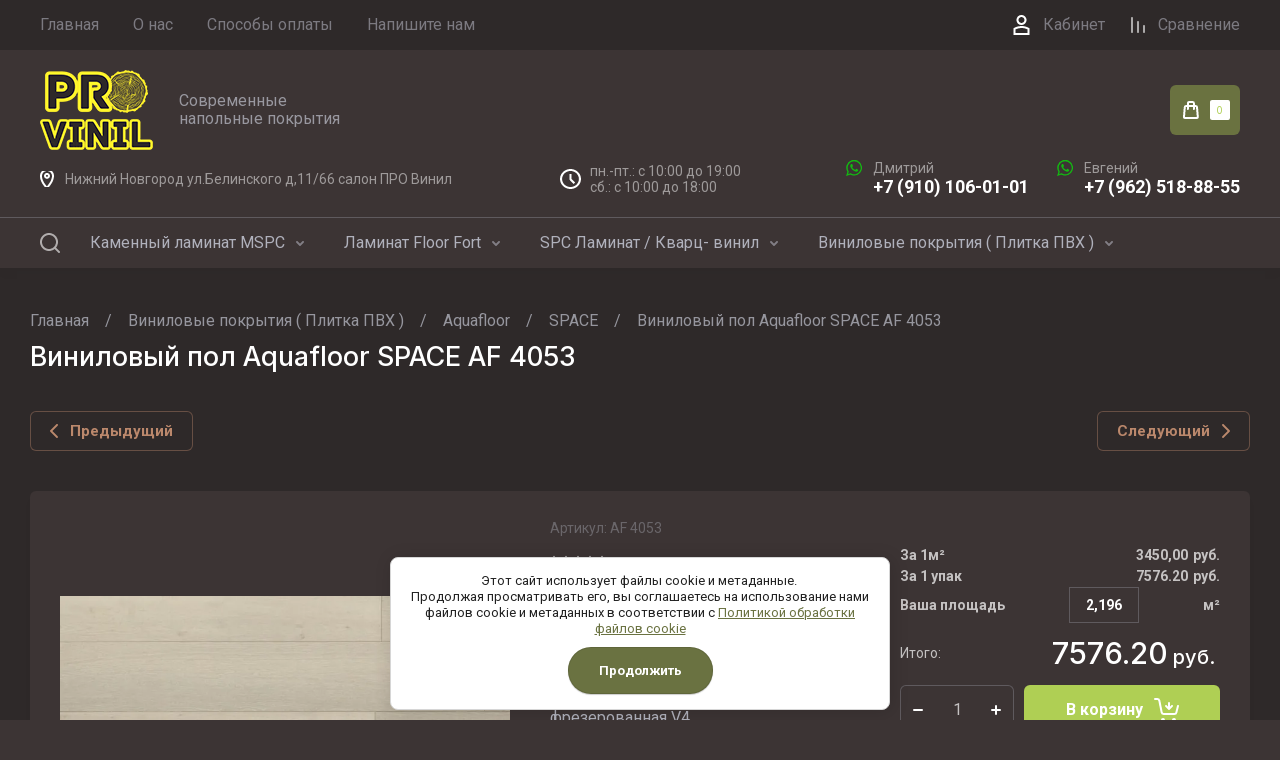

--- FILE ---
content_type: text/css
request_url: https://pro-vinil52.ru/t/images/__csspatch/5/patch.css
body_size: 333
content:
html body { color: rgb(0, 0, 0); }
html .top-panel-wrap { background-color: rgb(255, 255, 255); }
html .user-wrap .user-block-title { color: rgb(0, 0, 0); }
html .user-wrap .user-block-title::before { background-image: url("./083262ca0483984cb44671d70c987d07.svg"); }
html .left-categor-title { background-color: rgb(255, 255, 255); }
html .left-categor-title { color: rgb(0, 0, 0); }
html .top-menu > li > a { color: rgb(0, 0, 0); }
html .top-menu > li > a:hover { color: rgb(0, 0, 0); }
html .site-name-wr .site-desc { color: rgb(0, 0, 0); }
html .main-slider .owl-carousel .slider-caption { background-color: rgba(255, 255, 255, 0); }
html .edit-block .block-title { border-top-color: rgb(255, 255, 255); }
html .edit-block .block-title { border-right-color: rgb(255, 255, 255); }
html .edit-block .block-title { border-left-color: rgb(255, 255, 255); }
html .edit-block .block-title { color: rgb(0, 0, 0); }
html .edit-block .block-img { background-color: rgb(255, 255, 255); }
html .edit-block .block-body { background-color: rgb(255, 255, 255); }
html .product-options > li > div { color: rgb(0, 0, 0); }
html .product-list-thumbs .product-label .product-spec { background-color: rgb(179, 23, 23); }
html .product-list-simple .shop-product-item { color: rgb(0, 0, 0); }
html .product-list-simple .product-article span { color: rgb(0, 0, 0); }
html .product-list-simple .product-options > li > div.option-title { color: rgb(0, 0, 0); }


--- FILE ---
content_type: text/css
request_url: https://pro-vinil52.ru/t/v3579/images/css/site.addons.scss.css
body_size: 629
content:
.card-page .shop2-product__right .product-price {
  width: 100% !important;
}
.card-page .shop2-product__right .product-price .price_wr {
  display: flex;
  gap: 20px;
  justify-content: space-between;
}
.card-page .shop2-product__right .product-price .price_wr .title {
  color: var(--on_gr_bg_acc_text_7);
  font-size: 14px;
}
.card-page .shop2-product__right .has_amount {
  order: initial !important;
}
.card-page .shop2-product__right .form-additional__btns .tit {
  font-size: 14px;
  padding-bottom: 8px;
  color: var(--on_gr_bg_acc_text_7);
  font-weight: bold;
}
.card-page .shop2-product__right .custom_amount {
  color: var(--on_gr_bg_acc_text_7);
  font-size: 14px;
  width: 100%;
  display: flex;
  flex-direction: column;
  gap: 10px;
  margin-bottom: 20px;
}
.card-page .shop2-product__right .custom_amount .price_metr {
  display: flex;
  gap: 20px;
  justify-content: space-between;
  font-weight: bold;
}
.card-page .shop2-product__right .custom_amount .price_pac {
  display: flex;
  gap: 20px;
  justify-content: space-between;
  font-weight: bold;
}
.card-page .shop2-product__right .custom_amount .ours_size {
  display: flex;
  gap: 20px;
  justify-content: space-between;
  font-weight: bold;
  align-items: center;
}
.card-page .shop2-product__right .custom_amount .ours_size input {
  max-width: 70px;
  box-shadow: inset 0 0 0 1px var(--on_gr_bg_border_4);
  background: none;
  color: #fff;
  border: none;
  padding: 10px;
  text-align: center;
  outline: none;
}
.card-page .shop2-product__right .custom_amount span {
  padding-left: 5px;
}
/*#shop2-cart .shop2-cart-table .cart-product .cart-product-action {
	display: none;
}*/
.pr-wr {
  text-align: right;
}
.pr-wr .price-old {
  font-size: 0;
  margin-bottom: 10px;
  color: var(--on_gr_bg_sec_text_8);
  font-family: var(--font2);
  font-weight: var(--font2_400);
  vertical-align: top;
  display: inline-block;
}
.pr-wr .price-old span strong {
  font-size: 14px;
  line-height: 1;
  font-weight: var(--font2_400);
  text-decoration: line-through;
}
.pr-wr .price-old span span {
  font-size: 12px;
  line-height: 1;
  padding-left: 5px;
}
.pr-wr-top {
  text-align: right;
}
.pr-wr-top .price-old-new {
  font-size: 0;
  margin-bottom: 10px;
  color: var(--on_gr_bg_sec_text_8);
  font-family: var(--font2);
  font-weight: var(--font2_400);
  vertical-align: top;
  display: inline-block;
}
.pr-wr-top .price-old-new span strong {
  font-size: 14px;
  line-height: 1;
  font-weight: var(--font2_400);
  text-decoration: line-through;
}
.pr-wr-top .price-old-new span span {
  font-size: 12px;
  line-height: 1;
  padding-left: 5px;
}
html body {
  color: var(--on_gr_bg_sec_text);
}
.g-article {
  background-color: #3c3434;
}


--- FILE ---
content_type: text/css
request_url: https://pro-vinil52.ru/t/v3579/images/css/advantages.scss.css
body_size: 3124
content:
@media (min-width: 1261px) {
  body .header-folders {
    position: relative;
    z-index: 10;
  }
  body .gr-folders__list > li > a, body .header-menu > li > a {
    line-height: 50px;
  }
  body .gr-folders__list > li.row-menu-btn > a {
    height: 50px;
  }
  body .header-cabinet {
    margin-right: 23px;
    padding-left: 30px;
    background: url("data:image/svg+xml,%3Csvg xmlns='http://www.w3.org/2000/svg' xmlns:xlink='http://www.w3.org/1999/xlink' width='17' height='20'%3E%3Cpath fill-rule='evenodd' fill='rgb(255, 255, 255)' d='M0.500,19.998 L0.500,13.239 C0.764,13.075 1.039,12.925 1.316,12.777 C3.418,11.656 5.870,11.000 8.500,11.000 C11.130,11.000 13.582,11.656 15.684,12.777 C15.961,12.925 16.236,13.075 16.500,13.239 L16.500,19.998 L0.500,19.998 ZM14.500,14.416 C12.666,13.488 10.598,12.999 8.500,12.999 C6.401,12.999 4.332,13.489 2.500,14.416 L2.500,17.998 L14.500,17.998 L14.500,14.416 ZM8.500,10.000 C5.738,10.000 3.500,7.762 3.500,5.001 C3.500,2.240 5.738,0.002 8.500,0.002 C11.261,0.002 13.500,2.240 13.500,5.001 C13.500,7.762 11.261,10.000 8.500,10.000 ZM8.500,2.001 C6.845,2.001 5.500,3.347 5.500,5.001 C5.500,6.655 6.845,8.000 8.500,8.000 C10.154,8.000 11.500,6.655 11.500,5.001 C11.500,3.347 10.154,2.001 8.500,2.001 Z'/%3E%3C/svg%3E") left 0 top 50% / auto no-repeat;
  }
  body .header-main__inner .header-cart .gr-cart-preview-title {
    display: none;
  }
  body .header-main__inner .header-cart {
    min-width: 0;
    width: 70px;
    height: 50px;
    margin-left: 27px;
  }
  body .header-main__inner .header-cart .gr-cart-preview-link {
    width: 100%;
    height: 100%;
  }
  body .header-main__inner .header-cart .gr-cart-total-amount {
    display: inline-block;
    right: -7px;
    left: auto;
  }
  body .header-main__inner .header-cart .gr-cart-preview-link.active .gr-cart-total-amount {
    right: 4px;
  }
  body .header-main__inner .header-cart .gr-cart-preview-link.active i {
    left: 4px;
  }
  body .header-main__inner .header-cart i {
    left: -7px;
    right: auto;
  }
  body .headre-nav__inner, body .header-folders__inner, body .header-main__inner {
    max-width: 100%;
  }
  body .headre-nav, body .header-main, body .header-folders {
    padding-left: 40px;
    padding-right: 40px;
  }
  body .header-main__inner {
    padding: 20px 0;
  }
  body .company-name__logo {
    margin-right: 26px;
  }
  body .search-button {
    margin-left: -15px;
    margin-right: 15px;
  }
  .company-name__desc {
    max-width: 140px;
  }
  .header-main__inner #shop2-cart-preview {
    height: 100%;
  }
  .header-folders__inner {
    flex-direction: row-reverse;
  }
}
body .header-main__center, body .header-main__left, body .header-main__right {
  width: auto;
}
body .header-main__center {
  display: flex;
  align-items: center;
  text-align: left;
  margin-left: auto;
  line-height: normal;
}
body .site-slider .gr-nav-slider {
  display: none;
}
body .site-slider__box {
  padding: 35px 0 55px 0;
}
body .site-slider__container, body .site-slider__inner {
  min-height: 560px;
}
body .site-slider .tns-controls {
  left: 40px;
  right: 40px;
  margin-top: -30px;
}
.phonesTop {
  display: flex;
  align-items: center;
  margin-left: 13px;
}
.address_top {
  font-size: 14px;
  color: rgba(255, 255, 255, 0.502);
  font-weight: 400;
  padding-left: 25px;
  background: url("data:image/svg+xml,%3Csvg xmlns='http://www.w3.org/2000/svg' xmlns:xlink='http://www.w3.org/1999/xlink' width='14' height='20'%3E%3Cpath fill-rule='evenodd' fill='rgb(255, 255, 255)' d='M7.708,19.366 L7.061,20.000 L6.359,19.426 C6.099,19.213 -0.008,14.134 -0.008,6.878 C-0.008,3.085 3.136,-0.002 7.000,-0.002 C10.864,-0.002 14.008,3.085 14.008,6.878 C14.008,13.109 7.965,19.114 7.708,19.366 ZM7.000,1.964 C4.240,1.964 1.994,4.168 1.994,6.878 C1.994,11.840 5.439,15.786 6.948,17.275 C8.450,15.596 12.006,11.170 12.006,6.878 C12.006,4.168 9.760,1.964 7.000,1.964 ZM3.996,6.878 C3.996,5.252 5.344,3.929 7.000,3.929 C8.656,3.929 10.003,5.252 10.003,6.878 C10.003,8.503 8.656,9.826 7.000,9.826 C5.344,9.826 3.996,8.503 3.996,6.878 ZM8.001,6.878 C8.001,6.336 7.552,5.895 7.000,5.895 C6.448,5.895 5.999,6.336 5.999,6.878 C5.999,7.420 6.448,7.860 7.000,7.860 C7.552,7.860 8.001,7.420 8.001,6.878 Z'/%3E%3C/svg%3E") left 0 top 50% / auto no-repeat;
}
.time_work {
  font-size: 14px;
  font-weight: 400;
  color: rgba(255, 255, 255, 0.502);
  padding-left: 30px;
  margin-left: 43px;
  background: url("data:image/svg+xml,%3Csvg xmlns='http://www.w3.org/2000/svg' xmlns:xlink='http://www.w3.org/1999/xlink' width='20' height='20'%3E%3Cpath fill-rule='evenodd' fill='rgb(255, 255, 255)' d='M10.000,20.011 C4.479,20.011 -0.012,15.520 -0.012,9.999 C-0.012,4.480 4.479,-0.012 10.000,-0.012 C15.521,-0.012 20.012,4.480 20.012,9.999 C20.012,15.520 15.521,20.011 10.000,20.011 ZM10.000,1.990 C5.584,1.990 1.990,5.583 1.990,9.999 C1.990,14.416 5.584,18.009 10.000,18.009 C14.416,18.009 18.009,14.416 18.009,9.999 C18.009,5.583 14.416,1.990 10.000,1.990 ZM9.585,11.365 C9.210,10.990 8.999,10.481 8.999,9.949 L8.999,4.994 L11.001,4.994 L11.001,9.949 L14.419,13.589 L13.003,15.006 L9.585,11.365 Z'/%3E%3C/svg%3E") left 0 top 50% / auto no-repeat;
}
.phItem {
  padding-left: 32px;
  position: relative;
  margin-left: 23px;
}
.phItem .phSocial {
  display: inline-flex;
  position: absolute;
  left: 0;
  top: 0;
}
.phItem .phSocial a {
  font-size: 0;
  text-decoration: none;
  display: inline-block;
  width: 16px;
  height: 16px;
  margin-left: 5px;
  line-height: normal;
}
.phItem .phSocial a img {
  max-width: 100%;
  max-height: 100%;
}
.phItem .phtit {
  font-size: 14px;
  color: rgba(255, 255, 255, 0.502);
  font-weight: 400;
}
.phItem > a {
  text-decoration: none;
  font-size: 18px;
  font-weight: 700;
  color: #fff;
  display: inline-block;
}
.site-slider__inner {
  background: linear-gradient(90deg, rgba(0, 0, 0, 0.70196) 0%, rgba(0, 0, 0, 0.10196) 100%) left 0 top 0 / cover no-repeat;
}
.sliderTextWr {
  display: inline-block;
  line-height: normal;
}
.sliderTextWr .title {
  font-size: 50px;
  font-weight: 700;
  color: #fff;
  letter-spacing: 2.3px;
}
.sliderTextWr .title_in {
  font-size: 30px;
  font-weight: 400;
  color: #fff;
  letter-spacing: 1.4px;
  margin-bottom: 22px;
}
.sliderTextWr .text {
  font-size: 18px;
  font-weight: 400;
  color: #fff;
  letter-spacing: 0.9px;
  margin-bottom: 29px;
}
.sliderTextWr .text p {
  margin: 0;
}
.sliderTextWr .text > p {
  position: relative;
  padding-left: 17px;
  margin-bottom: 6px;
}
.sliderTextWr .text > p:before {
  content: "";
  position: absolute;
  display: inline-block;
  width: 7px;
  height: 7px;
  border-radius: 250px;
  background: #fef12b;
  left: 0;
  top: 8px;
}
.sliderTextWr .moreWr {
  display: flex;
  align-items: center;
}
.sliderTextWr .moreWr .slBtn {
  display: inline-block;
  flex: none;
  font-size: 17px;
  font-weight: 700;
  color: #000;
  text-decoration: none;
  padding: 24px 30px 26px 30px;
  margin-right: 13px;
  border-radius: 7px;
  background: #fef12b;
  transition: all 0.2s linear;
}
.sliderTextWr .moreWr .slBtn:hover {
  background: #fff;
}
.sliderTextWr .moreWr .note {
  font-size: 15px;
  font-weight: 400;
  line-height: 1.2;
  color: #fff;
  letter-spacing: 0.7px;
}
.wrap-advantages .advan-in {
  display: flex;
  padding-top: 40px;
  flex-wrap: wrap;
}
.wrap-advantages .adv-bl {
  max-width: 25%;
  width: 25%;
  box-sizing: border-box;
  margin-bottom: 25px;
}
.wrap-advantages .image {
  width: 32px;
  height: 32px;
  display: inline-block;
  position: relative;
  margin-bottom: 5px;
}
.wrap-advantages .image img {
  max-width: 100%;
  max-height: 100%;
  position: relative;
  z-index: 9;
}
.wrap-advantages .image .icStick {
  font-size: 60px;
  line-height: 1;
  color: rgba(187, 136, 108, 0.122);
  font-weight: 900;
  left: 18px;
  top: -19px;
  width: 80px;
  position: absolute;
  display: inline-block;
}
.wrap-advantages .text-wrap {
  padding-right: 30px;
  line-height: normal;
}
.wrap-advantages .text-wrap .title {
  font-size: 19px;
  font-weight: 700;
  color: #fff;
  margin-bottom: 4px;
}
.wrap-advantages .text-wrap .text {
  line-height: 1.2;
  font-size: 15px;
  color: rgba(255, 255, 255, 0.6);
  font-weight: 400;
}
@media (max-width: 1620px) {
  body .site-slider .tns-controls {
    left: auto;
    right: 20px;
    bottom: 20px;
    margin-top: 0;
    top: auto;
  }
}
@media (max-width: 1400px) {
  body .header-main__inner {
    flex-wrap: wrap;
    justify-content: space-between;
  }
  body .header-main__center {
    justify-content: space-between;
    order: 20;
    margin-left: 0px;
    width: 100%;
    margin-top: 10px;
  }
  .company-name__desc {
    max-width: 180px;
  }
}
@media (max-width: 1260px) {
  body .header-main__center {
    width: auto;
    order: 2;
  }
  body .header-main__left {
    padding-right: 0;
  }
  body .company-name__desc {
    max-width: 100%;
  }
  body .header-main__inner {
    flex-wrap: wrap;
    justify-content: center;
  }
  body .header-main__inner {
    padding: 20px 0 25px 0;
  }
}
@media (max-width: 1023px) {
  body .site-slider__container picture {
    padding-top: 40%;
  }
  body .site-slider__container, body .site-slider__inner {
    min-height: 0;
  }
  body .site-slider__box {
    padding: 25px 20px 40px 20px;
  }
  body .header-main__center {
    flex-wrap: wrap;
    align-items: center;
    justify-content: center;
  }
  body .phonesTop {
    width: 100%;
    margin-top: 5px;
    margin-left: 0;
    justify-content: center;
  }
  .wrap-advantages .adv-bl {
    width: 50%;
    max-width: 50%;
  }
}
@media (max-width: 960px) {
  .sliderTextWr .title {
    font-size: 40px;
  }
  .sliderTextWr .title_in {
    font-size: 22px;
  }
  .sliderTextWr .text > p:before {
    top: 6px;
  }
  .sliderTextWr .text {
    font-size: 16px;
  }
  .sliderTextWr .moreWr .slBtn {
    padding: 16px 22px 17px 22px;
    font-size: 16px;
  }
  .sliderTextWr .moreWr .note {
    font-size: 14px;
  }
}
@media (max-width: 540px) {
  body .header-main__center {
    align-items: flex-start;
    flex-direction: column;
    padding-top: 0;
    margin-top: 5px;
  }
  body .phonesTop {
    align-items: flex-start;
    flex-direction: column;
  }
  body .time_work {
    margin-top: 5px;
  }
  body .phItem, body .time_work {
    margin-left: 0;
  }
  body .address_top {
    padding-left: 30px;
  }
  .sliderTextWr .title {
    font-size: 32px;
  }
  .sliderTextWr .title_in {
    font-size: 18px;
    margin-bottom: 15px;
  }
  .sliderTextWr .text {
    margin-bottom: 20px;
  }
  .sliderTextWr .moreWr {
    display: block;
  }
  .sliderTextWr .moreWr .slBtn {
    margin-right: 0;
    margin-bottom: 5px;
  }
  .wrap-advantages .adv-bl {
    max-width: 100%;
    width: 100%;
  }
  .wrap-advantages .text-wrap {
    padding-right: 5px;
  }
}
@media (max-width: 480px) {
  .sliderTextWr .title {
    font-size: 30px;
    letter-spacing: normal;
  }
}


--- FILE ---
content_type: text/css
request_url: https://pro-vinil52.ru/t/v3579/images/css/seo-styles.scss.css
body_size: 646
content:
.ors-text, .ors-inner {
  font-size: 18px;
  color: rgba(255, 255, 255, 0.8);
}
@media (max-width: 960px) {
  .ors-text, .ors-inner {
    font-size: 15px;
  }
}
p.seo-styles {
  font-size: 20px;
  font-weight: 600;
  color: #d54843;
  text-align: center;
  padding: 40px;
  border: 1px solid #cacaca;
}
.ors-bl {
  display: flex;
  justify-content: space-between;
  flex-wrap: wrap;
  padding-bottom: 30px;
}
.ors-elem {
  display: flex;
  max-width: calc(50% - 20px);
  width: 100%;
  box-sizing: border-box;
  align-items: center;
  flex-direction: row;
  justify-content: flex-start;
  text-align: left;
  border-radius: 16px;
  padding: 25px;
  margin: 10px;
  background: #2e2929;
}
@media (max-width: 960px) {
  .ors-elem {
    max-width: 100%;
    padding: 15px;
    margin: 5px 0;
  }
}
.ors-title {
  color: #fff;
  font-weight: 500;
  font-size: 21px;
}
@media (max-width: 960px) {
  .ors-title {
    font-size: 18px;
  }
}
.ors-img {
  flex: none;
  position: relative;
  display: inline-block;
  border: 2px solid #bb886c;
  background: #bb886c;
  border-radius: 6px;
  width: 48px;
  height: 48px;
  margin-right: 20px;
}
.ors-img::after {
  content: "";
  position: absolute;
  left: 35%;
  top: 16%;
  width: 13px;
  height: 20px;
  border: solid #fff;
  border-width: 0 3px 3px 0;
  transform: rotate(45deg);
}
.ors-text li::marker {
  color: #bb886c;
}
.ors-text table {
  width: 100%;
}
.ors-text table td {
  padding: 15px;
  box-shadow: inset 0px 0px 0px 1px rgba(187, 136, 108, 0.3);
}
@media (max-width: 960px) {
  .ors-text table td {
    padding: 10px;
  }
}
.ors-text table td:not(:first-child) {
  text-align: center;
}
.ors-text table tr:first-child {
  background: #bb886c;
}
.ors-text table tr:first-child td {
  box-shadow: inset 0px 0px 0px 1px rgba(187, 136, 108, 0.3);
  font-weight: 800;
}
.ors-text table tr:hover {
  background: rgba(187, 136, 108, 0.3);
}


--- FILE ---
content_type: text/css
request_url: https://pro-vinil52.ru/t/images/css/addons.scss.css
body_size: 7
content:
.site-container__inner {
  color: #fff;
}
.folder-desc-bottom, .folder-desc-top {
  color: #fff !important;
}


--- FILE ---
content_type: text/css
request_url: https://pro-vinil52.ru/g/templates/shop2/2.130.2/130-39/themes/theme11/colors.css
body_size: 3122
content:
:root {

	/*----------Primary----------*/
		--Primary: #BB886C;
		--Primary_1: rgba(187, 136, 108, .1);
		--Primary_2: rgba(187, 136, 108, .2);
		--Primary_4: rgba(187, 136, 108, .4);
		--Primary_5: rgba(187, 136, 108, .5);
		--Primary_6: rgba(187, 136, 108, .6);
	
		--gr_primary: var(--Primary);
		--gr_primary_1: var(--Primary_1);
		--gr_primary_2: var(--Primary_2);
		--gr_primary_4: var(--Primary_4);
		--gr_primary_5: var(--Primary_5);
		--gr_primary_6: var(--Primary_6);
	
		--on_gr_primary_text: #fff;
		--on_gr_primary_text_7: rgba(255, 255, 255, .7);

		--on_gr_primary_text_dark: #2E2F38;

		--on_gr_primary_icon: #fff;

		--on_gr_primary_bg: #fff;

		--on_gr_primary_border: #fff;
		--on_gr_primary_border_1: rgba(255, 255, 255, .1);
	/*----------Primary----------*/
	
	/*----------Accent----------*/
		--Accent: #AFCF54;
		--Accent_1: rgba(175, 207, 84, .1);
		--Accent_2: rgba(175, 207, 84, .2);
		--Accent_4: rgba(175, 207, 84, .4);
		--Accent_5: rgba(175, 207, 84, .5);
		--Accent_6: rgba(175, 207, 84, .6);
	
		--gr_accent: var(--Accent);
		--gr_accent_1: var(--Accent_1);
		--gr_accent_2: var(--Accent_2);
		--gr_accent_4: var(--Accent_4);
		--gr_accent_5: var(--Accent_5);
		--gr_accent_6: var(--Accent_6);
	
		--on_gr_accent_text: #fff;
		--on_gr_accent_icon: #fff;
		--on_gr_accent_bg: #fff;
	/*----------Accent----------*/
	
	/*----------Background----------*/
		--gr_bg: #3C3434;
		--gr_bg_sec: #2E2929;
	
		--on_gr_bg_acc_text: #ffffff;
		--on_gr_bg_acc_text_2: rgba(255, 255, 255, .2);
		--on_gr_bg_acc_text_4: rgba(255, 255, 255, .4);
		--on_gr_bg_acc_text_5: rgba(255, 255, 255, .5);
		--on_gr_bg_acc_text_6: rgba(255, 255, 255, .6);
		--on_gr_bg_acc_text_7: rgba(255, 255, 255, .7);
	
		--on_gr_bg_sec_text: #B0B1BC;
		--on_gr_bg_sec_text_4: rgba(176, 177, 188, .4);
		--on_gr_bg_sec_text_5: rgba(176, 177, 188, .5);
		--on_gr_bg_sec_text_6: rgba(176, 177, 188, .6);
		--on_gr_bg_sec_text_7: rgba(176, 177, 188, .7);
		--on_gr_bg_sec_text_8: rgba(176, 177, 188, .8);
	
		--on_gr_bg_icon: #ffffff;
		--on_gr_bg_icon_2: rgba(255, 255, 255, .2);
		--on_gr_bg_icon_4: rgba(255, 255, 255, .4);
		--on_gr_bg_icon_6: rgba(255, 255, 255, .6);

		--on_gr_bg_sec_icon: #ffffff;
		--on_gr_bg_sec_icon_4: rgba(255, 255, 255, .4);
		--on_gr_bg_sec_icon_5: rgba(255, 255, 255, .5);
		--on_gr_bg_sec_icon_6: rgba(255, 255, 255, .6);
		--on_gr_bg_sec_icon_7: rgba(255, 255, 255, .7);
		--on_gr_bg_sec_icon_8: rgba(255, 255, 255, .8);
	
		--on_gr_bg_border: #93949F;
		--on_gr_bg_border_4: rgba(147, 148, 159, .4);
	
		--on_gr_bg_bg: #322A2A;
		--on_gr_bg_bg_8: rgb(50, 42, 42, .8);

		--on_gr_bg_link: #008EFC;
		--on_gr_bg_link_5: rgba(0, 142, 252, .5);
	/*----------Background----------*/

	/*----------- FOOTER -----------*/
		--gr_footer_bg: #3C3434;

		--on_gr_footer_acc_text: #ffffff;

		--on_gr_footer_sec_text: #B0B1BC;
		--on_gr_footer_sec_text_5: rgba(176, 177, 188, .5);
		--on_gr_footer_sec_text_6: rgba(176, 177, 188, .6);
		--on_gr_footer_sec_text_8: rgba(176, 177, 188, .8);

	/*----------- FOOTER -----------*/

	/*----------Тени----------*/
	
	/*----------Закругления----------*/
		--gr_wrap_radius: 6px;
		--gr_inner_radius: 5px;
		--gr_medium_radius: 5px;
		--gr_small_radius: 3px;
	
		--gr_btn_radius: 5px;
		--gr_icon_btn_radius: 6px;
	
		--gr_form_radius: 5px;
		--gr_checkbox_radius: 5px;
	/*----------Закругления----------*/
	
	/*----------Кнопки с текстом----------*/
		/*Кнопка 1*/
			--gr_btn_1_text: var(--on_gr_primary_text);
			--gr_btn_1_text_h: var(--on_gr_primary_text);
			--gr_btn_1_text_a: rgba(255,255,255,.7);
	
			--gr_btn_1_icon: var(--on_gr_primary_icon);
			--gr_btn_1_icon_h: var(--on_gr_primary_icon);
			--gr_btn_1_icon_a: rgba(255,255,255,.7);
	
		/*Кнопка 2*/
			--gr_btn_2_text: var(--on_gr_accent_text);
			--gr_btn_2_text_h: var(--on_gr_accent_text);
			--gr_btn_2_text_a: rgba(255,255,255,.7);
	
			--gr_btn_2_icon: var(--on_gr_accent_icon);
			--gr_btn_2_icon_h: var(--on_gr_accent_icon);
			--gr_btn_2_icon_a: rgba(255,255,255,.7);
	
		/*Кнопка 3*/
			--gr_btn_3_text: var(--gr_primary);
			--gr_btn_3_text_h: var(--gr_primary);
			--gr_btn_3_text_a: var(--gr_primary);
	
			--gr_btn_3_icon: var(--gr_primary);
			--gr_btn_3_icon_h: var(--gr_primary);
			--gr_btn_3_icon_a: var(--gr_primary);
	/*----------Кнопки с текстом----------*/
	
	
	/*----------Кнопки только с иконкой----------*/
		/*Кнопка 1*/
			--gr_icon_btn_1_icon: var(--on_gr_bg_icon);
			--gr_icon_btn_1_icon_h: var(--on_gr_primary_icon);
			--gr_icon_btn_1_icon_a: var(--on_gr_primary_icon);
	
			--gr_icon_btn_1_bg: var(--gr_bg);
			--gr_icon_btn_1_bg_h: var(--gr_primary);
			--gr_icon_btn_1_bg_a: var(--gr_primary);
	
			--gr_icon_btn_1_border: var(--on_gr_bg_border_4);
			--gr_icon_btn_1_border_h: var(--on_gr_bg_border_4);
			--gr_icon_btn_1_border_a: var(--on_gr_bg_border_4);
	
		/*Кнопка 2*/
			--gr_icon_btn_2_icon: var(--on_gr_bg_icon);
			--gr_icon_btn_2_icon_h: var(--on_gr_primary_icon);
			--gr_icon_btn_2_icon_a: var(--on_gr_primary_icon);
	
			--gr_icon_btn_2_bg: var(--gr_bg);
			--gr_icon_btn_2_bg_h: var(--gr_primary);
			--gr_icon_btn_2_bg_a: var(--gr_primary);
	
		/*Кнопка 3*/
			--gr_icon_btn_3_icon: var(--on_gr_bg_icon);
			--gr_icon_btn_3_icon_h: var(--gr_primary);
			--gr_icon_btn_3_icon_a: var(--gr_primary_5);
	
			--gr_icon_btn_3_bg: transparent;
			--gr_icon_btn_3_bg_h: transparent;
			--gr_icon_btn_3_bg_a: transparent;
	/*----------Кнопки только с иконкой----------*/
	
	
	/*----------Тени----------*/
		--gr_shadow_1: 0 4px 8px rgba(0, 0, 0, 0.15);
		--gr_shadow_2: 0px 7px 10px rgb(0, 0, 0, 0.02);
	/*----------Тени----------*/
	
	
	/*----------Жирность шрифтов----------*/
		--font1_100: 100;
		--font1_200: 200;
		--font1_300: 300;
		--font1_400: 400;
		--font1_500: 500;
		--font1_600: 600;
		--font1_700: 700;
		--font1_800: 800;
		--font1_900: 900;
	
		--font2_100: 100;
		--font2_200: 200;
		--font2_300: 300;
		--font2_400: 400;
		--font2_500: 500;
		--font2_600: 600;
		--font2_700: 700;
		--font2_800: 800;
		--font2_900: 900;
	/*----------Жирность шрифтов----------*/
	
	
	/*----------Системные цвета----------*/
		--gr_btn_overlay_15: rgba(255,255,255, .15);
		--gr_btn_overlay_a_05: rgba(0,0,0, .05);
		
		--gr_product_img_overlay: rgba(0,0,0, .03);
		--gr_slider_overlay: rgba(0, 0, 0, .3);
		--gr_bg_overlay_a_5: rgba(0,0,0, .35);
	
		--tableBorder: #afafaf;
		--tableThBackground: #FF604E;
		--tableThColor: #ffffff;
	
		--gr_tooltip: #2E2F38;
		--on_gr_tooltip: #ffffff;
	
		--gr_disable: #EFEFEF;
		--on_gr_disable: #B6B7BA;
	
		--gr_error: #FF604E;
		--gr_error_1: rgba(255, 96, 78, .1);
		--gr_error_15: rgba(255, 96, 78, .15);
		--gr_error_2: rgba(255, 96, 78, .2);
		--on_gr_error: #FFFFFF;
	
		--gr_success: #5ABF70;
		--gr_success_4: rgba(90, 191, 112, .4);
		--gr_success_2: rgba(90, 191, 112, .2);
		--on_gr_success: #FFFFFF;
		--on_gr_success_4: var(--on_gr_bg_acc_text);
	
		--gr_attention: #FFD043;
		--gr_attention_4: rgba(255, 208, 67, .4);
		--on_gr_attention: #171718;
		--on_gr_attention_4: var(--on_gr_bg_acc_text);
	
		--gr_white: #ffffff;
		--gr_dark: #171718;
	/*----------Системные цвета----------*/
	
		--noImageDefault: url('data:image/svg+xml;charset=utf-8,<svg xmlns="http://www.w3.org/2000/svg" xmlns:xlink="http://www.w3.org/1999/xlink" xmlns:ev="http://www.w3.org/2001/xml-events" version="1.1" baseProfile="full" xml:space="preserve" x="0px" y="0px" width="82px" height="68px" viewBox="0 0 82 68" preserveAspectRatio="none" shape-rendering="geometricPrecision"><path fill="rgb(182, 183, 186)" d="M70.346,9.116 L11.654,9.116 C10.462,9.116 9.496,10.079 9.496,11.267 L9.496,43.805 C9.496,43.830 9.502,43.853 9.503,43.877 C9.473,44.445 9.663,45.023 10.086,45.468 C10.904,46.331 12.270,46.370 13.136,45.553 L25.846,33.566 L38.291,44.679 C38.990,45.304 40.015,45.406 40.825,44.931 L51.419,38.721 L61.787,46.929 C62.184,47.243 62.657,47.396 63.127,47.396 C63.763,47.396 64.393,47.117 64.819,46.582 C65.560,45.651 65.404,44.298 64.471,43.559 L52.943,34.433 C52.244,33.879 51.277,33.812 50.507,34.263 L39.996,40.425 L27.246,29.039 C26.409,28.292 25.139,28.309 24.324,29.079 L13.811,38.993 L13.811,13.419 L68.189,13.419 L68.189,54.579 L13.811,54.579 L13.811,51.981 C13.811,50.793 12.846,49.829 11.654,49.829 C10.462,49.829 9.496,50.793 9.496,51.981 L9.496,56.731 C9.496,57.920 10.462,58.883 11.654,58.883 L70.346,58.883 C71.538,58.883 72.504,57.920 72.504,56.731 L72.504,11.267 C72.504,10.079 71.538,9.116 70.346,9.116 ZM77.359,0.001 L4.641,0.001 C2.083,0.001 0.001,2.059 0.001,4.589 L0.001,63.409 C0.001,65.939 2.083,67.997 4.641,67.997 L77.359,67.997 C79.917,67.997 81.999,65.939 81.999,63.409 L81.999,4.589 C81.999,2.059 79.917,0.001 77.359,0.001 ZM77.683,63.409 C77.683,63.566 77.538,63.694 77.359,63.694 L4.641,63.694 C4.462,63.694 4.317,63.566 4.317,63.409 L4.317,4.589 C4.317,4.432 4.462,4.304 4.641,4.304 L77.359,4.304 C77.538,4.304 77.683,4.432 77.683,4.589 L77.683,63.409 ZM34.273,25.524 C34.273,29.152 37.234,32.104 40.872,32.104 C44.510,32.104 47.470,29.152 47.470,25.524 C47.470,21.896 44.510,18.944 40.872,18.944 C37.234,18.944 34.273,21.896 34.273,25.524 ZM43.155,25.524 C43.155,26.779 42.131,27.800 40.872,27.800 C39.613,27.800 38.589,26.779 38.589,25.524 C38.589,24.268 39.613,23.247 40.872,23.247 C42.131,23.247 43.155,24.268 43.155,25.524 Z"/></svg>') 50% no-repeat var(--gr_disable);
		
		--defaultIcon: url('data:image/svg+xml;charset=utf-8,<svg xmlns="http://www.w3.org/2000/svg" width="30" height="30" viewBox="0 0 30 30" fill="none"><path fill-rule="evenodd" clip-rule="evenodd" d="M30 0H0V30H30V0ZM9.29289 15.7071L13.2929 19.7071C13.4882 19.9024 13.7441 20 14 20C14.2559 20 14.5118 19.9024 14.7071 19.7071L21.7071 12.7071C22.0976 12.3166 22.0976 11.6834 21.7071 11.2929C21.3166 10.9024 20.6834 10.9024 20.2929 11.2929L14 17.5858L10.7071 14.2929C10.3166 13.9024 9.68342 13.9024 9.29289 14.2929C8.90237 14.6834 8.90237 15.3166 9.29289 15.7071Z" fill="rgba(187, 136, 108)"/></svg>') 50% no-repeat var(--gr_white);
	}

--- FILE ---
content_type: application/javascript
request_url: https://pro-vinil52.ru/g/templates/shop2/2.130.2/default-3/js/shop-inner-folders.js
body_size: 420
content:
$(function () {
	let folders_more_timeout;
	
	foldersMore();
	
	$(window).on('resize', function() {
        if (folders_more_timeout) {
            clearTimeout(folders_more_timeout);
        };

        folders_more_timeout = setTimeout(function() {
            foldersMore();
        }, 50);
    });
    
    function foldersMore() {
		$('.gr_folders_ul_js').each(function(){
			let $ul = $(this);
			const $btn = $(this).find('.gr_folders_more_js');
			const currentText = $btn.data('text');
			const hideText = $btn.data('hide-text');

			if ($(this).find('li:not(.gr_folders_li_js):hidden').length) {
				$(this).find('.gr_folders_li_js').addClass('active');
			};
			
			$btn.off('click.btnClick').on('click.btnClick', function(){
				$btn.toggleClass('active');
				$ul.toggleClass('show_list_items');
				$btn.find('span').text($btn.hasClass('active') ? hideText : currentText);
			});
		});
	};
	
}); // Кнопка "Показать ещё" для производителей и категорий

--- FILE ---
content_type: image/svg+xml
request_url: https://pro-vinil52.ru/thumb/2/J1iqpx1iag5iPAEXvB8hog/r/d/5whatsapp.svg
body_size: 527
content:
<svg xmlns="http://www.w3.org/2000/svg" width="16" height="16" viewBox="0 0 16 16">
  <defs>
    <style>
      .cls-1 {
        fill: #13b912;
        fill-rule: evenodd;
      }
    </style>
  </defs>
  <path id="_5WhatsApp.svg" data-name="5WhatsApp.svg" class="cls-1" d="M1392.14,105.588a7.865,7.865,0,0,1-3.79-.969L1384,106l1.41-4.179A7.873,7.873,0,1,1,1392.14,105.588Zm0-14.278a6.524,6.524,0,0,0-6.54,6.486,6.438,6.438,0,0,0,1.25,3.8l-0.82,2.409,2.52-.8A6.5,6.5,0,1,0,1392.14,91.31Zm2.52,10.339c-0.37.02-.38,0.285-2.39-0.587a8.205,8.205,0,0,1-3.31-3.13,3.869,3.869,0,0,1-.74-2.087,2.241,2.241,0,0,1,.76-1.632,0.754,0.754,0,0,1,.55-0.229c0.13,0,.27.027,0.38,0.03s0.29-.056.44,0.349,0.52,1.4.56,1.5a0.358,0.358,0,0,1,.01.349,1.185,1.185,0,0,1-.22.324c-0.1.112-.22,0.252-0.31,0.337a0.291,0.291,0,0,0-.1.4,5.857,5.857,0,0,0,1.06,1.419,5.432,5.432,0,0,0,1.58,1.047,0.3,0.3,0,0,0,.43-0.033c0.12-.128.53-0.562,0.67-0.756a0.31,0.31,0,0,1,.45-0.083c0.18,0.073,1.15.591,1.35,0.7a0.9,0.9,0,0,1,.37.246,1.566,1.566,0,0,1-.15.941A2.02,2.02,0,0,1,1394.66,101.649Z" transform="translate(-1384 -90)"/>
</svg>



--- FILE ---
content_type: text/javascript
request_url: https://counter.megagroup.ru/bf13f4d63f229ebccbab84190fee7174.js?r=&s=1280*720*24&u=https%3A%2F%2Fpro-vinil52.ru%2Fshop%2Fproduct%2Fkvarc-vinilovyj-laminat-spc-laminat-aquafloor-af-4053&t=%D0%92%D0%B8%D0%BD%D0%B8%D0%BB%D0%BE%D0%B2%D1%8B%D0%B9%20%D0%BF%D0%BE%D0%BB%20Aquafloor%20SPACE%20AF%204053&fv=0,0&en=1&rld=0&fr=0&callback=_sntnl1764949737894&1764949737894
body_size: 87
content:
//:1
_sntnl1764949737894({date:"Fri, 05 Dec 2025 15:48:57 GMT", res:"1"})

--- FILE ---
content_type: application/javascript
request_url: https://pro-vinil52.ru/my/s3/js/site.min.js?1764846971
body_size: 4788
content:
(function(window){"use strict";var site=window.$ite={window:window,doc:window.document,body:window.document.body,params:{debug:false,trusted:false,sid:0,vid:0,aid:0,stid:0,lang:"en",domain:""},utils:{onLoad:function(callback){document.addEventListener("DOMContentLoaded",callback)},loadScript:function(src,options){options=options||{};if(!src){return}var script=document.createElement('script');script.src=src;script.type='text/javascript';script.async=true;document.head.appendChild(script);if(options["onload"]){script.onload=options["onload"]}if(options["onerror"]){script.onerror=options["onerror"]}site.debug("Load script "+src)},addEvent:function(elem,evType,fn){if(elem.addEventListener){elem.addEventListener(evType,fn,false)}else if(elem.attachEvent){elem.attachEvent('on'+evType,fn)}}},start:function(params){this.params=params;if(!!site.window["site_debug"]||window.document.location.search.indexOf("profiling=")!==-1){this.params["debug"]=true}site.debug("Init site");for(var k in site){if(typeof site[k]==="object"&&site[k]["start"]&&typeof site[k]["start"]==="function"){try{site[k].start.call(site[k])}catch(e){site.error("Site start error:",e)}}}},hasParam:function(name){return!!this.params[name]},getParam:function(name){return this.params[name]||null},debug:function(){if(!!this.params["debug"]){var args=Array.from(arguments);args.unshift("<<DEBUG>>");window.console.log.apply(site.window,args)}},error:function(){var args=Array.from(arguments);args.unshift("<<ERROR>>");window.console.error.apply(site.window,args)}}})(window);(function(site){"use strict";const STATUS_NOT_LOADED=0;const STATUS_LOADING=1;const STATUS_LOADED=2;const RECAPTCHA_OWN=2;const RECAPTCHA_GENERAL=3;const SMART_CAPTCHA=4;const captcha=site.captcha={activeType:null,badge:'badge-captcha',badgeAttrId:'captcha-widget-id',isRendered:false,jqueryVersion:'',unsubscribe:null,initEvents:['click','focus','touchstart','touchmove','scroll'],scripts:{recaptcha:"https://www.google.com/recaptcha/api.js?onload=onReCaptchaLoad&render=explicit",smart_captcha:'https://smartcaptcha.yandexcloud.net/captcha.js?onload=onSmartCaptchaLoad&render=onload',jquery:"/g/libs/jquery/3.2.1/jquery.min.js"},variants:{recaptcha:'recaptcha',smart_captcha:'smart_captcha',},tokenName:{recaptcha:'g-recaptcha-response',smart_captcha:'smart-token'},queue:{recaptcha:[],smart_captcha:[]},status:{recaptcha:STATUS_NOT_LOADED,smart_captcha:STATUS_NOT_LOADED},token:{_value:'',expired:null,listener:function(value){},get value(){return this._value},set value(val){this._value=val;this.expired=Date.now();this.listener(val)},registerListener(listener){this.listener=listener}},start(){site.debug('Start captcha');if(!site.window["$"]){site.utils.loadScript(this.scripts.jquery,{onload:this.load})}else{this.load()}},load(){site.debug('Captcha load begin');if(site.params.captcha===RECAPTCHA_OWN||site.params.captcha===RECAPTCHA_GENERAL){this.activeType=this.variants.recaptcha;this.initEvents.forEach((event)=>{site.doc.addEventListener(event,this.handleReCaptchaClick.bind(this),true)})}else{this.activeType=this.variants.smart_captcha;captcha.initEvents.forEach((event)=>{site.doc.addEventListener(event,this.handleSmartCaptchaClick.bind(this),true)})}const config={attributes:false,childList:true,subtree:true};const observer=new MutationObserver(this.observe.bind(this));observer.observe(site.doc.body,config);this.checker(site.doc.body)},refreshToken(){switch(this.activeType){case this.variants.recaptcha:this.refreshReCaptchaToken();break;case this.variants.smart_captcha:this.refreshSmartCaptchaToken();break}},refreshReCaptchaToken(){if(!this.isRendered){this.handleReCaptchaClick();return}if(typeof grecaptcha==='undefined'){return}if(site.doc.querySelector('[data-name=captcha-page]')){return}if(this.token.expired&&Date.now()-this.token.expired<100000){return}grecaptcha.execute($(this.getBadge()).data(this.badgeAttrId)).then((token)=>{this.token.value=token})},refreshSmartCaptchaToken(){if(!this.isRendered){this.handleSmartCaptchaClick();return}if(typeof window.smartCaptcha==='undefined'){return}if(site.doc.querySelector('[data-name=captcha-page]')){return}if(this.token.expired&&Date.now()-this.token.expired<280000){return}this.unsubscribe=window.smartCaptcha.subscribe($(this.getBadge()).data(this.badgeAttrId),'success',(token)=>{this.token.value=token});window.smartCaptcha.execute($(this.getBadge()).data(this.badgeAttrId))},observe(mutationList){for(const mutation of mutationList){for(const node of mutation.addedNodes){if(!node||node.nodeType!==1){continue}setTimeout(()=>{this.checker(node)},0)}}},checker(root){$(root).find(`[data-captcha=${this.activeType}]`).each((k,container)=>{const $form=$(container).parents('form:first');if(!$form){site.debug('Not find parent form for ',$(container));container.remove();return}site.debug('Init '+captcha.activeType+' by default for ',$(container));container.removeAttribute('data-captcha');this.add(container)});if(this.queue[this.activeType].length){if(site.doc.querySelector('[data-name=captcha-page]')&&this.status[this.activeType]===STATUS_NOT_LOADED){site.doc.querySelector('[data-name=captcha-page]').click()}}},add(container){if(this.status[this.activeType]!==STATUS_LOADED){this.queue[this.activeType].push(container);return}try{const data={sitekey:container.dataset.sitekey,type:container.dataset.type,size:container.dataset.rsize,theme:container.dataset.theme,invisible:container.dataset.invisible};const $container=$(container);const $form=$container.parents('form:first');const _form=$form.get(0);const $formAction=$form.attr('action')?$form.attr('action'):'';const $isPost=$form.attr('method')&&$form.attr('method').toLowerCase()==='post';const $isMosaic=$form.hasClass('mosaic-form__form')||$form.closest('.mosaic-wrap').length;const $isProduct=$formAction.indexOf('action=add')!==-1;const $isMaliver=$formAction.indexOf('cp.maliver.ru')!==-1;const $isInit=$form.data('captcha-init')===1;const $isCart=$formAction.indexOf('mode=cart')!==-1;const $isAnketa=!!$form.find('[name^="d\["]').length;const $dataUriParent=$container.parents('[data-uri]:first');const $isAnketa2Ajax=$dataUriParent.length&&$dataUriParent.attr('data-uri').indexOf('method=form2/')!==-1;const $isS3Anketa=$form.attr('data-s3-anketa-id')&&container.dataset.name==='_cn';let $isAnketa2Api=false;if($isAnketa2Ajax||$isS3Anketa){$isAnketa2Api=true}if(!$isProduct&&!$isCart&&!$isInit&&!$isMaliver&&($isPost||($isAnketa||$isAnketa2Api)&&!$isMosaic)){site.debug('Draw captcha in container',container);if(container.dataset.name==='captcha-page'){data['callback']=function(){try{site.debug('form submit for event');$form.submit()}catch(e){site.debug('form js submit - no event',e);_form.submit()}};if(this.activeType===this.variants.recaptcha){data['size']=4;$container.data(this.badgeAttrId,grecaptcha.render(container,data))}else if(this.activeType===this.variants.smart_captcha){data['invisible']=false;$container.data(this.badgeAttrId,window.smartCaptcha.render(container,data))}}else{site.utils.addEvent(_form,'submit',()=>{this.toggleVisibleBadge();if(this.activeType===this.variants.smart_captcha){this.unsubscribe();window.smartCaptcha.reset($(this.getBadge()).data(captcha.badgeAttrId))}});site.utils.addEvent(_form,'focusin',this.onFocus.bind(this));site.utils.addEvent(_form,'focusout',this.onFocusout.bind(this));this.appendTextarea(_form);$container.remove()}$form.data('captcha-init',1)}else if(!$isMosaic){$container.remove()}}catch(e){site.error(this.activeType+' error: ',e)}},init(callback){const badge=document.createElement('div');badge.id=this.badge;if(this.activeType===this.variants.recaptcha){badge.style.visibility='hidden'}site.doc.body.appendChild(badge);if(callback&&typeof callback==='function'){callback()}},renderReCaptcha(){const config={sitekey:this.queue.recaptcha[0].dataset.sitekey,type:this.queue.recaptcha[0].dataset.type,size:this.queue.recaptcha[0].dataset.rsize,theme:this.queue.recaptcha[0].dataset.theme,};$(this.getBadge()).data(this.badgeAttrId,grecaptcha.render(this.badge,config));this.isRendered=true},renderSmartCaptcha(){const config={sitekey:this.queue.smart_captcha[0].dataset.sitekey,invisible:this.queue.smart_captcha[0].dataset.invisible,shieldPosition:'bottom-right',};$(this.getBadge()).data(this.badgeAttrId,window.smartCaptcha.render(this.badge,config));const interval=setInterval(function(){let shield=$('.SmartCaptcha-Shield');if(shield.length){shield.css('visibility','hidden');clearTimeout(interval)}},10);this.isRendered=true},getBadge(){return site.doc.querySelector(`#${this.badge}`)},setToken(){site.doc.querySelectorAll(`[name=${captcha.tokenName[this.activeType]}]`).forEach((textarea)=>{textarea.innerHTML=this.token.value})},appendTextarea(form){const textarea=site.doc.createElement('textarea');textarea.name=this.tokenName[this.activeType];textarea.style.cssText='display: none !important';textarea.innerHTML=this.token.value;form.appendChild(textarea)},handleReCaptchaClick(){if(this.queue.recaptcha.length&&this.status.recaptcha===STATUS_NOT_LOADED){site.utils.loadScript(this.scripts.recaptcha+'&hl='+site.getParam('lang'),{onerror:function(e){site.error('recaptcha load error: ',e)}});this.status.recaptcha=STATUS_LOADING}},handleSmartCaptchaClick(){if(this.queue.smart_captcha.length&&this.status.smart_captcha===STATUS_NOT_LOADED){site.utils.loadScript(this.scripts.smart_captcha+'&hl='+site.getParam('lang'),{onerror:function(e){site.error('SmartCaptcha load error: ',e)}});this.status.smart_captcha=STATUS_LOADING}},onFocus(){this.refreshToken();this.toggleVisibleBadge(true)},onFocusout(){this.toggleVisibleBadge()},toggleVisibleBadge(flag=false){if(!this.getBadge()){return}if(this.activeType===this.variants.recaptcha){this.getBadge().style.visibility=flag?'visible':'hidden'}else{document.querySelector('.SmartCaptcha-Shield').style.visibility=flag?'visible':'hidden'}}};site.window.onReCaptchaLoad=function(){site.window.dispatchEvent(new Event('ReCaptchaLoaded'));captcha.status.recaptcha=STATUS_LOADED;site.debug('recaptcha loaded');captcha.initEvents.forEach((event)=>{site.doc.removeEventListener(event,captcha.handleReCaptchaClick)});captcha.init(()=>{captcha.renderReCaptcha()});captcha.queue.recaptcha.forEach(function(container){captcha.add(container)});captcha.token.registerListener(function(){captcha.setToken()});site.captcha.queue.recaptcha=[]};site.window.onSmartCaptchaLoad=function(){site.window.dispatchEvent(new Event('SmartCaptchaLoaded'));captcha.status.smart_captcha=STATUS_LOADED;site.debug('Smart Captcha loaded');captcha.initEvents.forEach((event)=>{site.doc.removeEventListener(event,captcha.handleSmartCaptchaClick)});captcha.init(()=>{captcha.renderSmartCaptcha()});captcha.queue.smart_captcha.forEach(function(container){captcha.add(container)});captcha.token.registerListener(function(){captcha.setToken()});site.captcha.queue.smart_captcha=[]}})(window.$ite);(function(site){"use strict";site.hotkeys={start:function(){if(site.getParam("trusted")){site.utils.addEvent(window.document,"keydown",function(e){if(e['altKey']&&e.keyCode===80){if(location.search.indexOf("profiling")===-1){if(location.search.indexOf("?")===-1){location.search+="?profiling="+Math.round(Math.random()*100000)}else{location.search+="&profiling="+Math.round(Math.random()*100000)}}}if(e['altKey']&&e.keyCode===79&&site.hasParam("domain")&&site.hasParam("vid")&&site.hasParam("aid")){site.window.open(window.atob("aHR0cHM6Ly8=")+site.getParam("domain")+window.atob("Ly0vY21zL3YxL2RlZmF1bHQvP21jYT0=")+site.getParam("aid")+window.atob("Jm1jcz0xJnZlcl9pZD0=")+site.getParam("vid"))}})}}}})(window.$ite);(function(site){"use strict";var feedback=site.feedback={factory:null,start:function(){if(site.params.stid===27){return}site.utils.loadScript("/shared/feedback/feedback.factory.js",{onload:function(){feedback.factory=site.window.FeedbackFactory;site.feedback.factoryStart()}})},factoryStart:function(){feedback.factory.setOption('sources','/shared/feedback');feedback.factory.setOption('url',site.window.atob('Ly0veC1hcGkvdjEvcHVibGljLz9tZXRob2Q9c3lzdGVtL2ZlZWRiYWNr'));feedback.factory.setData('instance_id',site.getParam('aid'));feedback.factory.addScript(site.window.atob("aHR0cHM6Ly9jYWJpbmV0Lm1lZ2Fncm91cC5ydS9jbGllbnQuanNvbnA/Y2FsbGJhY2s9")+"setFeedbackUserId")}};site.window.setFeedbackUserId=function(data){if(data.id){feedback.factory.setData('user_id',data.id)}}})(window.$ite);(function(site){"use strict";let STATUS_NOT_LOADED=0;let STATUS_LOADING=2;let STATUS_LOADED=1;let login=site.login={STATUS_NOT_LOADED:STATUS_NOT_LOADED,STATUS_LOADING:STATUS_LOADING,STATUS_LOADED:STATUS_LOADED,scripts:{vk:"/shared/vk-id/sdk/2.6.1/index.js"},status:{vk:STATUS_NOT_LOADED,},type:{vkontakte:'vk',},start:function(){login.load()},addScript:function(type){if(login.status[type]===STATUS_NOT_LOADED){if(document.querySelectorAll('script[src="'+login.scripts[type]+'"]').length===0){site.utils.loadScript(login.scripts[type],{onerror:function(e){site.error(type+" load error: ",e)}})}login.status[type]=STATUS_LOADING}},checker:function(type){if(type===login.type.vkontakte){return window.VKIDSDK!==undefined}return true},load:function(){if(site.params.ql!==undefined&&login.type[site.params.ql.provider]!==undefined){let type=login.type[site.params.ql.provider];if(type===login.type.vkontakte){login.addScript(type);let interval=setInterval(function(){try{if(login.checker(type)){login.init(type);clearInterval(interval)}}catch(e){site.error("Login checker:",e)}},300)}else{site.debug('Not init quick login, unknown provider: '+site.params.ql.provider)}}else{site.debug('Not init quick login, params quick login not found')}},init:function(type){if(type===login.type.vkontakte){const langs={'en':'ENG','fr':'FRA','de':'GERMAN','kz':'KAZ','ru':'RUS','es':'SPA','tr':'TURKEY','ua':'UKR','uz':'UZB',};let lang='ENG';if(langs.hasOwnProperty(site.params.lang)){lang=langs[site.params.lang]}const VKID=window.VKIDSDK;VKID.Config.init({app:Number.parseInt(site.params.ql.provider_id),redirectUrl:'https://'+site.params.domain+'/users/hauth/done/vkontakte?return_url='+encodeURIComponent(document.location.href.replace(document.location.origin,'')),codeVerifier:site.params.ql.code_verifier,mode:VKID.ConfigAuthMode.Redirect,scope:'email phone'});const floatingOneTap=new VKID.FloatingOneTap();floatingOneTap.render({appName:site.params.ql.app_name,lang:VKID.Languages[lang]});login.status[type]=STATUS_LOADED;site.debug('Init quick login vk')}},}})(window.$ite);(function(site){"use strict";let STATUS_NOT_LOADED=0;let STATUS_LOADING=2;let STATUS_LOADED=1;let onetap=site.onetap={STATUS_NOT_LOADED:STATUS_NOT_LOADED,STATUS_LOADING:STATUS_LOADING,STATUS_LOADED:STATUS_LOADED,scripts:{vk:"/shared/vk-id/sdk/2.6.1/index.js"},status:{vk:STATUS_NOT_LOADED,},type:{vkontakte:'vk',},start:function(){onetap.load()},addScript:function(type){if(onetap.status[type]===STATUS_NOT_LOADED){if(document.querySelectorAll('script[src="'+onetap.scripts[type]+'"]').length===0){site.utils.loadScript(onetap.scripts[type],{onerror:function(e){site.error(type+" load error: ",e)}})}onetap.status[type]=STATUS_LOADING}},checker:function(type){if(type===onetap.type.vkontakte){return window.VKIDSDK!==undefined}return true},load:function(){if(site.params.onetap!==undefined){site.params.onetap.forEach(function(data){if(onetap.type[data.provider]!==undefined){let type=onetap.type[data.provider];if(type===onetap.type.vkontakte){onetap.addScript(type);let interval=setInterval(function(){try{if(onetap.checker(type)){onetap.init(type,data);clearInterval(interval)}}catch(e){site.error("onetap checker:",e)}},300)}else{site.debug('Not init onetap, unknown provider: '+data.provider)}}})}else{site.debug('Not init onetap, params onetap not found')}},init:function(type,data){if(type===onetap.type.vkontakte){const langs={'en':'ENG','fr':'FRA','de':'GERMAN','kz':'KAZ','ru':'RUS','es':'SPA','tr':'TURKEY','ua':'UKR','uz':'UZB',};let lang='ENG';if(langs.hasOwnProperty(site.params.lang)){lang=langs[site.params.lang]}const VKID=window.VKIDSDK;VKID.Config.init({app:Number.parseInt(data.provider_id),redirectUrl:'https://'+site.params.domain+'/users/hauth/done/vkontakte?return_url='+encodeURIComponent(document.location.href.replace(document.location.origin,'')),codeVerifier:data.code_verifier,mode:VKID.ConfigAuthMode.Redirect,scope:'email phone'});const elements=[...document.querySelectorAll('.g-social__item--vk-large')];let i=0;for(const el of elements){i++;const oneTap=new VKID.OneTap();const container=document.createElement('div');const styles={width:220,height:54,borderRadius:4};container.setAttribute('id',`VkIdSdkOneTap-${i}`);styles.width=el.parentNode.offsetWidth;if(el.parentNode.offsetWidth<220){styles.width=0;styles.height=44}else if(el.parentNode.offsetWidth>=220){if(el.parentNode.offsetWidth<=400){styles.width=el.parentNode.offsetWidth}else{styles.width=400}}el.parentNode.replaceChild(container,el);oneTap.render({container:container,styles:styles,lang:VKID.Languages[lang]})}site.debug('Init onetap vk')}},}})(window.$ite);

--- FILE ---
content_type: application/javascript
request_url: https://pro-vinil52.ru/t/v3579/images/js/shop_main.js
body_size: 31530
content:
shop2.facets.search.wrapper = "";
shop2.options.msgTime = 2000;

shop2.queue.kindAvailable = function(){
	var sentAjax_preorder = function(data, callback){
		$.ajax({
			url: '/-/x-api/v1/public/?method=shop2/addKindEmailNotification',
			method: 'post',
			xhrFields: {
				withCredentials: true
			},
			data: data,
			success: function(result) {
				callback(result);
			}
		});
	};
	
	var object_preorder = {};
	$(document).on('click', '.preorder-btn-js', function(e) {
		e.preventDefault();
		object_preorder.data = {};
		
		object_preorder.jQbtn = $(this);
		object_preorder.data.kind_id = object_preorder.jQbtn.data('product-kind_id');
		object_preorder.data.email = object_preorder.jQbtn.data('user-email') || 0;
		
		if( object_preorder.data.email ){
			var temp_email = `
			<div class="preorder-field preorder-email tpl-field type-email field-required">
				<span class="preorder-email_text">
					${shop2.my.preorder_email_text||'Данный email указан при регистрации.'}
				</span>
				<div class="preorder-email-input">
					<div class="preorder-field-title field-title">E-mail: <span class="field-required-mark">*</span></div>
					<div class="preorder-field-value">
						<input type="text" name="email" required value="${object_preorder.data.email}">
					</div>
				</div>
			</div>
			`;

		}else {
			var temp_email = `
			<div class="preorder-field preorder-email tpl-field type-email field-required">
				<div class="preorder-email-input">
					<div class="preorder-field-title field-title">E-mail: <span class="field-required-mark">*</span></div>
					<div class="preorder-field-value">
						<input type="text" name="email" required value="">
					</div>
				</div>
			</div>
			`;
		}
		
		let temp_html = `
					<div class="preorder-form-wrap preorder-block">
						<form class="preorder_body" action="/-/x-api/v1/public/?method=shop2/addKindEmailNotification" method="get">
							<div class="preorder-title tpl-anketa__title">
								${shop2.my.preorder_form_title||'Узнать о поступлении'}
							</div>
							<div class="preorder_text preorder-field type-html tpl-field type-html">
								${shop2.my.preorder_form_text||'Оставьте почту и мы напишем вам, когда товар появится в наличии.'}
							</div>
							${temp_email}
							<input type="hidden" name="kind_id" value="${object_preorder.data.kind_id}">
							
							<div class="preorder-field tpl-field tpl-field-button">
								<button type="submit" class="tpl-form-button">${shop2.my.preorder_form_submitt||'Отправить'}</button>
							</div>
							
						</form>
						<div class="block-recaptcha"></div>
					</div>
						`;
						
		let this_remodal = $('.remodal[data-remodal-id="buy-one-click"]');
		
		this_remodal.find('.preorder-form-wrap').add( this_remodal.find('.tpl-anketa') ).remove();
		
		this_remodal.append(temp_html);
		
		this_remodal.remodal().open();
		
		this_remodal.on('closed.preorder', function(e){
			
			this_remodal.find('.preorder-form-wrap').remove();
			this_remodal.off('closed.preorder');
		});
	});
	
	$(document).on('submit', '.block-recaptcha form', function(e) {
		e.preventDefault();
		
		var serializeArray = $(this).serializeArray();
		
		for(let i = 0; i < serializeArray.length; i++){
			if( serializeArray[i]['name'] == '_sitekey' ){ object_preorder.data['_sitekey'] = serializeArray[i]['value'];}
			if( serializeArray[i]['name'] == 'g-recaptcha-response' ){ object_preorder.data['g-recaptcha-response'] = serializeArray[i]['value'];}
		};

		sentAjax_preorder( object_preorder.data, (data)=>{
			
			object_preorder.jQbtn.addClass('disabled').get(0).setAttribute('disabled', 'disabled');

			$('.preorder-form-wrap').html(`
				<div class="preorder_success tpl-anketa__right tpl-anketa__posted">
					<div class="tpl-anketa-success-note">${shop2.my.preorder_form_success||'Спасибо!'}</div>
				</div>
			`);
			
			if( object_preorder.jQbtn.closest('form').length ){
				let $favorite_btn = object_preorder.jQbtn.closest('form').find('.gr-favorite-btn');
				
				if( $favorite_btn.length && !$favorite_btn.is(":hidden") ){
					$favorite_btn.trigger('click');
				};
			};
		});
		
	});
	
	shop2.on('afterFavoriteAddItem', function(){
		if ($('.preorder-form-wrap').length) {
			$('#shop2-msg').hide();
		};
	});
	
	$(document).on('submit', '.preorder_body', function(e) {
		e.preventDefault();
		var $form = $(this);
		
		object_preorder.data.email = this.email.value;
		const _regexEmeil = /^[\w-\.]+@[\w-]+\.[a-z]{2,4}$/i;
		
		let valid = _regexEmeil.test(object_preorder.data.email);
		
		if (valid){
			$.get( '/-/x-api/v1/public/?method=shop2/addKindEmailNotification', function( data ) {
				console.log(object_preorder);

				const _regexBody = new RegExp(/<body[^>]*>(.*?)<\/body>/ig);
				
				let body = data.result.html.match( _regexBody );
				
				$form.parent('.preorder-block').find('.block-recaptcha').html( body );
			  });
		}else {
			
			if( !$form.find('.preorder-email').hasClass('field-error') )
				$form
					.find('.preorder-email')
					.addClass('field-error')
					.find('.preorder-email-input .preorder-field-value')
					.before(`<div class="error-message">Неверный формат адреса электронной почты</div>`);
		}

	});
};

shop2.search.getParams = function (folder_id, func) {
	var gr_filter_max_count = shop2.my.gr_filter_max_count;
	var url;

	shop2.trigger("beforeGetFolderCustomFields");
	
	if (folder_id > 0) {
		url =
			"/-/shop2-api/?cmd=getFolderCustomFields" +
			"&hash=" +
			shop2.apiHash.getFolderCustomFields +
			"&ver_id=" +
			shop2.verId +
			"&folder_id=" +
			folder_id +
			"&" +
			decodeURIComponent(document.location.search).replace(/[^&]*=(&|$)/g,"");
   
		if (gr_filter_max_count) {
			url = url + `gr_filter_max_count=${gr_filter_max_count}&`;
		};

		$.getJSON(url, function (d, status) {
			shop2.fire("afterGetFolderCustomFields", func, d, status);
			shop2.trigger("afterGetFolderCustomFields", d, status);
		});
	};
};

shop2.queue.product = function () {

	shop2.product._reload = function (node) {
		var $node = $(node);
		var kinds = shop2.product.getNodeData(node, 'kinds', true);
		var paramName = shop2.product.getNodeData(node, 'name');
		var paramValue = shop2.product.getNodeData(node, 'value');
		var $form = $node.closest('form');
		var form = $form.get(0);
		var meta;
		var kind_id;
		var product_id;
		var keys = {};
		var params = {};
		var is_param_select = false;
		
		window.gr_reloaded_product_node = $node.parents('.shop2-product-item');
		window.gr_reloaded_product_index = $node.parents('.shop2-product-item').index();
		
		if (kinds && $.type(paramName) !== 'undefined' && $.type(paramValue) !== 'undefined' && form) {
			meta = $form.find('input[name=meta]').val();
			product_id = $form.find('input[name=product_id]').val();
			$form.find('[name=submit]').prop('disabled', true);
			$form.find('select.shop2-cf>option, li.shop2-cf, li.shop2-color-ext-selected, ul.shop2-color-ext-list>li').each(function () {
				var name = $(this).data('name');
				if (name) {
					keys[name] = true;
				}
			});
			kind_id = shop2.product.findKindId(product_id, kinds, paramName, paramValue, meta, keys);
			if (!kind_id) {
				kind_id = $form.find('[name=kind_id]').val();
				is_param_select = true;
			}
			// select
			$form.find('.js-calc-custom-fields.additional-cart-params').each(function () {
				var ref_code = $(this).attr('name');
				params[ref_code] = $(this).find('option:selected').data('item-id');
			});
			// colore ref
			$form.find('.js-calc-custom-fields.shop2-color-ext-selected').each(function () {
				var ref_code = $(this).data('name');
				params[ref_code] = $(this).data('item-id');
			});
			// Selected params
			if (is_param_select) {
				shop2.product.getProductListItem(product_id, kind_id, function (d, status) {
					if (status === 'success') {
						var body = $.trim(d.data.body);
						var product_price = $(".product-price", body).html();
						var product_actions = $(".shop2-product-actions", body).html();
						$form.find('.product-price').html(product_price);
						$form.find('.shop2-product-actions').html(product_actions);
						shop2.trigger('afterProductReloaded');
						shop2.queue.heights();
					}
				}, params);
			} else {
				if (shop2.mode === 'product') {
					if (shop2.uri) {
						document.location = shop2.uri + '/product/' + kind_id;
					} else {
						document.location = document.location.href.replace(/\/product\/.+/, '/product/' + kind_id);
					}
				} else {
					shop2.product.getProductListItem(product_id, kind_id, function (d, status) {
						var cont, newCont, body;
						if (status === 'success') {
							shop2.trigger('afterProductReloaded');
							cont = $node.closest('.shop2-product-item');
							cont.hide();
							body = $.trim(d.data.body);
							newCont = $(body).insertBefore(cont);
							cont.remove();
							shop2.queue.heights();
						}
					}, params);
				}
			}
		}
	};

	$.on('select.shop2-cf', {
		change: function () {
			shop2.product._reload(this);
		}
	});

	$.on('li.shop2-cf:not(.active-color, .active-texture)', {
		click: function () {
			shop2.product._reload(this);
		}
	});

	$.on('span.shop2-path-show-folders', {
		click: function (e) {
			e.preventDefault();
			$(this).next().show();
			$(this).hide();
		}
	});

};

shop2.msg = function(text, obj) {
	var selector = '#shop2-msg',
		msg = $(selector),
		offset = obj.offset(),
		width = obj.outerWidth(true),
		height = obj.outerHeight(true);

	if (!msg.get(0)) {
		msg = $('<div id="shop2-msg">');
		$(document.body).append(msg);
		msg = $(selector);
	}

	msg.html(text).fadeIn(150);

	var msgWidth = msg.outerWidth();
	var msgHeight = msg.outerHeight();
	var left = offset.left + width;
	var top = offset.top + height;

	if (left + msgWidth > $(window).width()) {
		left = offset.left - msgWidth;
	}

	msg.css({
		left: 50 + '%',
		top: 50 + '%',
		'position': 'fixed',
		'margin-left': msgWidth / 2 * -1,
		'margin-top': msgHeight / 2 * -1
	});
	
	$.s3throttle('msg', function() {
		msg.hide();
	}, shop2.options.msgTime);

	$(document).on('click', '#shop2-msg', function() {
		$(this).fadeOut(150);
	});
};

shop2.queue.question = function() {
	var cls = '.price-old.question, .cart-total .question';
	
	$(document).on("mouseenter", cls, function () {
		var $this = $(this),
			win = $this.next().show(),
			position = $this.position(),
			height = win.outerHeight(true);

		win.css({
			top: position.top - height - 5,
			left: position.left,
		});

		if (win.offset().left + win.outerWidth() > $(window).width()) {
			win.css({
				left: (win.outerWidth() - win.offset().left) * -1,
			});
		};
	})
	.on("mouseleave", cls, function () {
		var $this = $(this),
			win = $this.next();

		win.hide();
	});
};

shop2.queue.compare = function() {
	var popup_data;
	var compare_arrow = '<i><svg class="gr-svg-icon"><use xlink:href="#icon_shop_notify_arr"></use></svg></i>';
	if (shop2.my.gr_popup_compare) {
		popup_data = ' data-remodal-target="compare-preview-popup"';
	};
	
	let $document = $(document);
	if ($('html').attr('lang') == 'ru') {
		var compareBtn = '<a href="' + shop2.uri + '/compare" class="go-to-compare-btn"'+popup_data+' target="_blank">к сравнению'+compare_arrow+'</a>';
		var compareBtn2 = '<a href="' + shop2.uri + '/compare" class="go-to-compare-btn"'+popup_data+' target="_blank">Перейти к сравнению'+compare_arrow+'</a>';
	} else {
		var compareBtn = '<a href="' + shop2.uri + '/compare" class="go-to-compare-btn"'+popup_data+' target="_blank">сompare'+compare_arrow+'</a>';
		var compareBtn2 = '<a href="' + shop2.uri + '/compare" class="go-to-compare-btn"'+popup_data+' target="_blank">Compare'+compare_arrow+'</a>';
	};

	function update(el, res) {

		$('input[type=checkbox][value=' + el.val() + ']').closest('.product-compare').replaceWith(res.data);
		$('.product-compare-added a span').html(res.count);
		$('.gr-compare-btn .gr-compare-btn-amount').html(res.count);
		
		if (+$('.gr-compare-btn .gr-compare-btn-amount').text() == '0') {
			$('.gr-compare-btn').removeClass('active');
		} else {
			$('.gr-compare-btn').addClass('active');
		};
		
		if (!$('.compare-remodal').hasClass('remodal-is-opened')) {
			if ($('html').attr('lang') == 'ru') {
				shop2.msg('<span class="go-to-compare-count">'+res.count+'</span>' + 'Товар добавлен ' + compareBtn, $('body'));
			} else {
				shop2.msg('<span class="go-to-compare-count">'+res.count+'</span>' + 'Added to ' + compareBtn, $('body'));
			};
		};

		if (res.panel) {
			$('#shop2-panel').replaceWith(res.panel);
		};

	}

	$document.on('click', '.product-compare input:checkbox', function() {
		let $this = $(this),
			action = $this.attr('checked') ? 'del' : 'add';
			
		shop2.compare.action(action, $this.val(), function(res, status) {
			if (status == 'success') {
				

				if (res.errstr) {
					if (!$('.compare-remodal').hasClass('remodal-is-opened')) {
						shop2.msg(res.errstr + '<div class="go-to-compare-error">'+compareBtn2+'</div>', $('body'));
					}
					$this.prop('checked', false);
				} else {
					update($this, res);
					
					if (action == 'del' && !$('.compare-remodal').hasClass('remodal-is-opened')) {
						if ($('html').attr('lang') == 'ru') {
							shop2.msg('Товар удален из сравнения', $('body'));
						} else {
							shop2.msg('Product removed from comparison', $('body'));
						};
					}
				}
				
			}
		});
	});
};

shop2.product.getProductListItem = function(product_id, kind_id, func) {
	var gr_images_size = $('.product-list').data('images-size');
	var gr_images_view = $(".product-list").data("images-view");
	var gr_mode_catalog = $(".product-list").data("mode-catalog");
	var url = "/-/shop2-api/?cmd=getProductListItem&hash=" + shop2.apiHash.getProductListItem + "&ver_id=" + shop2.verId + "&gr_images_view=" + gr_images_view + "&gr_images_size=" + gr_images_size + "&gr_mode_catalog=" + gr_mode_catalog;
	
	shop2.trigger('beforeGetProductListItem');

	$.post(
		url, {
			product_id: product_id,
			kind_id: kind_id
		},
		function(d, status) {
			shop2.fire('afterGetProductListItem', func, d, status);
			shop2.trigger('afterGetProductListItem', d, status);
		}
	);
};

shop2.queue.lazyLoad = function() {
	var $document = $(document),
		$window = $(window),
		blocked = false,
		products = $('.product-list');

	function path(url, param, value) {
		return url + (~url.indexOf("?") ? "&" : "?") + param + "=" + value;
	}
	
	if (shop2.my.lazy_load_subpages && products.get(0)) {
		$document.on('click', '.lazy-pagelist-btn', function(e){
			
			e.preventDefault();
			
			var pagelist = $('.shop-pagelist');
			var next = pagelist.find('.active-num').next().find('a');

			if (!next.length) {
				return;
			}

			if (!blocked && next.get(0)) {
				blocked = true;
			  
				$.get(path(next.attr('href'), 'products_only', 1), function(data) {
					
					var productsHtml = $(data).filter('.product-list').html();
					var $lazyLoad = $(data).filter('.lazy-pagelist');
					
					$('.lazy-pagelist').remove();
					
					$('.product-list').append(productsHtml);
					$('.product-list').after($lazyLoad);
					
					shop2.trigger('afterProductsLazyLoaded');
					
					pagelist = $('.shop-pagelist');
					
					pagelist.find('a').each(function() {
						var $this = $(this),
							href = $this.attr('href');
						$this.attr('href', href.replace(/[&|\?]*products_only=[^&]/, ""));
					});

					blocked = false;
				});
			}
		});
	}
};

shop2.queue.addToCart = function() {
	$(document).on('click', '.shop-product-btn', function(e) {

		var $this = $(this),
			$form = $this.closest('form'),
			form = $form.get(0),
			adds = $form.find('.additional-cart-params'),
			len = adds.length,
			i, el,
			a4 = form.amount.value,
			kind_id = form.kind_id.value;
	
		e.preventDefault();

		if (len) {
			a4 = {
				amount: a4
			};

			for (i = 0; i < len; i += 1) {
				el = adds[i];
				if (el.value) {
					a4[el.name] = el.value;
				}
			}
		}
		
		shop2.cart.add(kind_id, a4, function(d) {
			$('#shop2-cart-preview').replaceWith(d.data);
			
			var totalCartAmount = +$(d.data).find('.gr-cart-total-amount').text();
			var totalCartSum = $(d.data).find('.gr-cart-total-sum').data('total-price');
			
			if (totalCartAmount>0) {
				$('.gr-cart-popup-btn').removeClass('pointer_events_none');
				$('.gr-cart-preview-link').addClass('active');
				$('.gr-cart-total-amount').text(totalCartAmount);
				$('.gr-cart-total-sum ins').text(totalCartSum);
			} else{
				$('.gr-cart-popup-btn').addClass('pointer_events_none');
				$('.gr-cart-preview-link').removeClass('active');
				$('.gr-cart-total-amount').text('0');
				$('.gr-cart-total-sum ins').text('0');
			};

			if (d.errstr) {
				shop2.msg(d.errstr, $this);
			} else {
				var $text = window._s3Lang.JS_SHOP2_ADD_CART_WITH_LINK;
				var $text = $text.replace("</a>", "<i><svg class='gr-svg-icon'><use xlink:href='#icon_shop_notify_arr'></use></svg></i></a>");
				
				shop2.msg($text.replace("%s", shop2.uri + "/cart"), $this);
			}

			if (d.panel) {
				$('#shop2-panel').replaceWith(d.panel);
			};
		});
	});
};

shop2.filter.sort = function(name, elem) {
	var re = new RegExp(this.escape('s[sort_by]') + '=([^&]*)'),
		params = this.str.match(re),
		desc = name + ' desc',
		asc = name + ' asc',
		isDesc = (elem.is('.sort-param-desc'));


	params = (params && params.length > 1) ? params[1] : "";
	
	params = (isDesc) ? desc : asc;

	this.remove('s[sort_by]');
	this.add('s[sort_by]', params);
	return this;
};

shop2.queue.sort = function() {
	var wrap = $('.sorting');

	wrap.find('.sort-param').on('click', function(e) {
		var $this = $(this),
			name = $this.data('name');

		e.preventDefault();
		shop2.filter.sort(name, $this);
		shop2.filter.go();
	});

	wrap.find('.sort-reset').on('click', function(e) {
		e.preventDefault();
		shop2.filter.remove('s[sort_by]');
		shop2.filter.go();
	});
};

shop2.queue.colorPopup = function() {
	var handle;

	$(document).on('click', '.shop2-color-ext-list li', function() {
		var caption = $(this);
		var wrap = caption.closest('.shop2-color-ext-popup');
		var ul = wrap.find('.shop2-color-ext-list');
		var offset = caption.offset();
		var $this = $(this);
		var data = $this.data();
		var input = $this.parent().find('input.additional-cart-params');
		var isSelected = $this.is('.shop2-color-ext-selected');
		
		colors = ul.children('li');

		if (typeof data.kinds !== 'undefined' || input.length) {
			$this.addClass('shop2-color-ext-selected').siblings().removeClass('shop2-color-ext-selected');

			if (input.length) {
				input.val(data.value);
			} else {
				if (!isSelected) {
					shop2.product._reload(this);
				}
			}

		} else {
			var index = $this.index();
			
			colors.eq(index).toggleClass('shop2-color-ext-selected');
			shop2.filter.toggle(data.name, data.value);
			shop2.filter.count();

			var offsetTop = $(this).position().top;

			$('.result-popup').css({
				'top': offsetTop,
				'visibility': 'visible',
				'opacity': '1',
				'display': 'block'
			});

		}
		return false;
	});
};

shop2.queue.coupon = function () {
	shop2.on('afterCartAddCoupon, afterCartRemoveCoupon', function () {
		document.location.reload();
	});

	$('.coupon-btn').on('click', function (e) {
		var coupon = $('#coupon'),
			code = coupon.val();

		e.preventDefault();

		if (code) {
			shop2.cart.addCoupon(code);
		} else {
			shop2.msg('Введите код купона', $(this));
		}

	});


	$('.coupon-delete').on('click', function (e) {
		var $this = $(this),
			code = $this.data('code');

		e.preventDefault();

		if (code) {
			shop2.cart.removeCoupon(code);
		}
	});
};

shop2.cart.applyBonusPoint = function (bonus_points, func) {

	shop2.trigger('beforeCartApplyBonus');

	$.getJSON(
		'/-/x-api/v1/public/?method=cart/applyBonusPoints', {
			param: {
				hash: shop2.hash.cart,
				bonus_points: bonus_points
			}
		},
		function (d, status) {
			shop2.fire('afterCartApplyBonusPoints', func, d, status);
			shop2.trigger('afterCartApplyBonusPoints', d, status);
		}
	);

	return false;
};

shop2.cart.removeBonusPoint = function (func) {

	shop2.trigger('beforeCartRemoveCartBonusPoints');

	$.getJSON(
		'/-/x-api/v1/public/?method=cart/RemoveBonusPoints', {
			param: {
				hash: shop2.hash.cart
			}
		},
		function (d, status) {
			shop2.fire('afterCartRemoveCartBonusPoints', func, d, status);
			shop2.trigger('afterCartRemoveCartBonusPoints', d, status);
		}
	);
};

shop2.queue.bonus = function () {

	shop2.on('afterCartApplyBonusPoints, afterCartRemoveCartBonusPoints', function () {
		document.location.reload();
	});

	$('.bonus-apply').on('click', function (e) {
		var bonus = $('#bonus-points'),
			points = Number(bonus.val()),
			bonus_user = Number($('.bonus-amount').data('bonus-amount'));

		switch (true) {
			case points == "":

				e.preventDefault();
				
				shop2.msg('Введите значение', $(this));

				break;
				
			case points > bonus_user:
			
				shop2.msg('Вам доступно только '+bonus_user+' бонусов', $(this));
			
				break;
				
			case bonus_user >= points:

				shop2.cart.applyBonusPoint(points);

				break;
		};
	});

	$('.bonus-delete').on('click', function (e) {
		shop2.cart.removeBonusPoint();
	});
	
	$('.cart-bonuses__title label').on('click', function(e){
		e.preventDefault();
		var $check = $(':checkbox', this);
		$check.prop('checked', !$check.prop('checked'));
		
		$('.cart-bonuses__container').toggleClass('show_bonuses');
		
		if (!$check.prop('checked') && $('.cart-total__item.bonus_item').length) {
			shop2.cart.removeBonusPoint();
		};
	});

	$.fn.inputFilter = function (inputFilter) {
		return this.on("input keydown keyup mousedown mouseup select contextmenu drop", function () {
			if (inputFilter(this.value)) {
				this.oldValue = this.value;
				this.oldSelectionStart = this.selectionStart;
				this.oldSelectionEnd = this.selectionEnd;
			} else if (this.hasOwnProperty("oldValue")) {
				this.value = this.oldValue;
				this.setSelectionRange(this.oldSelectionStart, this.oldSelectionEnd);
			}
		});
	};

	$("#bonus-points").inputFilter(function (value) {
		return /^\d*$/.test(value);
	});
};
	
(function($, myObject) {
		
	var isMobile = /Android|webOS|iPhone|iPad|iPod|BlackBerry|IEMobile|Opera Mini/i.test(navigator.userAgent),
		isApple = /iPod|iPad|iPhone/i.test(navigator.userAgent),
		$doc = $(document),
		$win = $(window),
		$html = $(document.documentElement);
		
	var shop2_gr = {
		queue: {},
		methods : {},
		init: function() {

			$(function() {

				let queue = shop2_gr.queue;

				if (isMobile) $html.addClass('mobile');

				for (key in queue) {
					let f = queue[key];
					if (typeof f === 'function') {
						f();
					};
				}
				
			});

		}
	};
	
	shop2_gr.queue = {

		headerBlock: function() {
			
			/* Меню сайта */
			if (window.matchMedia("(min-width: 1261px)").matches) {
				
				setTimeout(function(){
					
					$('.header-menu').rowMenu({
						"moreText":"<svg class='gr-svg-icon'><use xlink:href='#icon_site_more_small'></use></svg>",
						"moreWidth": 100
					});

					if (isMobile) {
						
						$(document).on('click', '.row-menu-btn', function(){
							$('.header-menu > .has > a').removeClass('active').removeClass('active_mobile');
						});

						$(document).on('click', '.header-menu .has > a', function(e){
							if (!$(this).hasClass('active_mobile') && !$(this).parents().find('>a').hasClass('active_mobile')) {
								$('.header-menu .has a').removeClass('active').removeClass('active_mobile');
								$('.header-menu .has ul').hide();
							};

							if (!$(this).hasClass('active_mobile')) {
								e.preventDefault();
							};

							var $ul = $(this).parent().parent('ul');

							$ul.find('>li > a').removeClass('active').removeClass('active_mobile');
							$ul.find('>li > ul').hide();
	
							$(this).addClass('active').addClass('active_mobile');
							$(this).parent().find('>ul').show();

							if ($(document).outerWidth() > $(window).outerWidth()) {
								$(this).parent().find('>ul').addClass('right_level');
							} else {
								$(this).parent().find('>ul').removeClass('right_level');
							};
						});
						
						$(document).on('click', function(e){
							if (!$(e.target).closest('.header-menu').length) {
								$('.header-menu li a').removeClass('active').removeClass('active_mobile');
								$('.header-menu .row-menu-container').hide();
								$('.header-menu .has ul').hide();
							};
						});
					};

					if (!isMobile) {
						$('.header-menu ul').parent().each(function() {
							var o = $(this);
							var s = o.find('>ul');
							var l = o.parents('ul').length;
							var k = false;
							o.hover(
								function() {
									o.find('>a').addClass('active').removeClass('normal');
									for (i = $('.header-menu ul').length; i >= 0; i--) {
										o.parent().find('>li').not(o).find('ul').eq(i).hide();
									}
									k = true;
									
									s.show();
									
									if ($(document).outerWidth() > $(window).outerWidth()) {
										o.find('>ul').addClass('right_level');
									};
								},
								function() {
									o.find('>a').removeClass('active').addClass('normal');
									k = false;
									window.setTimeout(function() {
										if (!k) {
											s.hide()
											o.find('>ul').removeClass('right_level');
										};
									}, 500);
								}
							);
						});
					};

					$('.header-menu').removeClass('hideOverflow');
				}, 250);
			};

			let rowTimeOut;
			
			$(window).on('resize.rowTimeOutResize', function(){
				if (window.matchMedia("(min-width: 1261px)").matches) {
					if (rowTimeOut) {
						clearTimeout(rowTimeOut);
					};
					rowTimeOut = setTimeout(function(){
						if (!$('.header-menu').hasClass('row-menu-init')) {
							$('.header-menu').rowMenu({
								"moreText":"<svg class='gr-svg-icon'><use xlink:href='#icon_site_more_small'></use></svg>",
								"moreWidth": 100
							});
						};
					}, 250);
				};
				if ($('.row-menu-init').length) {
					$(window).off('resize.rowTimeOutResize');
				};
			});

			/* Категории */
			if (window.matchMedia("(min-width: 1261px)").matches) {
				
				setTimeout(function(){
					
					$('.gr-folders__list').rowMenu({
						"moreText":"<svg class='gr-svg-icon'><use xlink:href='#icon_site_more_small'></use></svg>",
						"moreWidth": 100
					});

					if (isMobile) {
						$(document).on('click', '.gr-folders__list .has > a', function(e){
							if (!$(this).hasClass('active_mobile') && !$(this).parents().find('>a').hasClass('active_mobile')) {
								$('.gr-folders__list .has a').removeClass('active').removeClass('active_mobile');
								$('.gr-folders__list .has ul').hide();
							};

							if (!$(this).hasClass('active_mobile')) {
								e.preventDefault();
							};

							var $ul = $(this).parent().parent('ul');

							$ul.find('>li > a').removeClass('active').removeClass('active_mobile');
							$ul.find('>li > ul').hide();
	
							$(this).addClass('active').addClass('active_mobile');
							$(this).parent().find('>ul').show();

							if ($(document).outerWidth() > $(window).outerWidth()) {
								$(this).parent().find('>ul').addClass('right_level');
							} else {
								$(this).parent().find('>ul').removeClass('right_level');
							};
						});
					};

					if (!isMobile) {
						$('.gr-folders__list ul').parent().each(function() {
							var o = $(this);
							var s = o.find('>ul');
							var l = o.parents('ul').length;
							var k = false;
							o.hover(
								function() {
									o.find('>a').addClass('active').removeClass('normal');
									for (i = $('.gr-folders__list ul').length; i >= 0; i--) {
										o.parent().find('>li').not(o).find('ul').eq(i).hide();
									}
									k = true;
									
									s.show();
									
									if ($(document).outerWidth() > $(window).outerWidth()) {
										o.find('>ul').addClass('right_level');
									};
								},
								function() {
									o.find('>a').removeClass('active').addClass('normal');
									k = false;
									window.setTimeout(function() {
										if (!k) {
											s.hide()
											o.find('>ul').removeClass('right_level');
										};
									}, 500);
								}
							);
						});
					};
					
					$('.gr-folders__list').removeClass('hideOverflow');
					
				}, 250);
			};
			
			var fixedElement = function(){
				var doc 		   = $(document),
			    	fixed 		   = false,
			    	fixPanel 	   = $('.fixed-panel'),
			    	headHight 	   = $('.site-header').outerHeight(),
			    	fixBlockHeight = $('.header-panel-fixed');
			    	
			    var onScroll = function(){
			    	var docTop = doc.scrollTop();
			    	
			    	if(docTop > headHight){
			    		if(!fixed){
		    				fixBlockHeight.height(fixPanel.outerHeight());
		    				fixPanel.addClass('fixed-panel--is-fixed'); 
		    				fixed = true;
			    		}
			    	} else {
			    		if(fixed){
		    				fixBlockHeight.height(0);
		    				fixPanel.removeClass('fixed-panel--is-fixed');  
		    				fixed = false;
			    		}
			    	}
			    };
			    
			    $(window).on('scroll', onScroll);
			};
			fixedElement();
		}, /*Шапка*/

		siteSlider: function() {
			var slider = document.querySelector('.site-slider__list');
			var btnContainer = document.querySelector('.gr-nav-slider__box');

			if (!!slider) {
				var sliderAutoplay = +slider.getAttribute('data-autoplay');

				var multiSlider = tns({
					autoHeight:true,
					loop: true,
					rewind: false,
					container: slider,
					slideBy: 1,
					items: 1,
					navContainer: btnContainer,
					mode: 'carousel',
					axis: 'horizontal',
					autoplayButtonOutput: false,
					autoplayHoverPause: true,
					autoplay: sliderAutoplay,
					mouseDrag: true,
					autoWidth: false,
					nav: true,
					swipeAngle: 50,
					speed: 500,
					// lazyload: true,
					gutter: 0,
					controlsText: shop2_gr.settings.sliderControls,
					navPosition: 'bottom',
					preventActionWhenRunning: false,
					responsive: {
						0: {
							controls: false,
						},
						768: {
							controls: false
						},
						1024: {
							controls: false
						},
						1261: {
							controls: true
						}
					}
				});

				shop2_gr.methods.resizeController(1023, function() {

					shop2_gr.methods.grLazyFunc({selector:'.site-slider__holder'}, function(){
						$('.site-slider__holder').matchHeight();
					});

					var slideHeigh = $('.site-slider__holder').outerHeight();
					var slideControl = $('.gr-nav-slider');
						slideControl.css({ 'bottom': slideHeigh });

				}, function(){

					$('.site-slider__holder').matchHeight('remove');

					var slideControl = $('.gr-nav-slider');
						slideControl.css({ 'bottom': 0 });

				});
			};
		}, /* Слайдер на главной */

		siteBurger: function() {
			let $burgerBtn = $('.burger-button');
			
			$burgerBtn.on('click', function(){
				let $burger = $('.site-burger');
				let $menu = $('.headre-nav__left').html();
				let $burgerMenuBody = $('.site-burger-menu');
				let $burgerFolders = $('.site-burger-folders');

				$burger.addClass('opened');

				$('html').addClass('overflowHidden');
				
				$('.site-burger-menu-bottom').append($('.menu-footer__menu').addClass('mobile-menu-bottom').removeClass('menu-footer__menu'));

				if ($burger.find('.mobile-menu').length<1) {
					$burgerMenuBody.append($menu);

					let $burgerMenu = $burgerMenuBody.find('.header-menu');
					$burgerMenu
							.removeClass('header-menu')
							.removeClass('row-menu-init')
							.addClass('mobile-menu');

					mobileMenu();
				}; // Клонируем меню, если нет rowMenu
				
				if ($burgerMenuBody.find('.row-menu-container').length) {
					let $menuItems = $burgerMenuBody.find('.row-menu-container').html();
					$burgerMenuBody.find('.row-menu-btn').remove();

					$('.mobile-menu').append($menuItems);
				}; // Клонируем меню, если есть rowMenu

				if ($burgerFolders.find('.mobile-folders').length<1) {
					let $folders = $('.shop-folders')
									.clone()
									.removeClass('shop-folders')
									.addClass('mobile-folders');
					$burgerFolders.append($folders);
					mobileFolders();
				}; // Клонируем категории 
			});

			$(document).on('click', '.site-burger__overlay, .site-burger__close', function(){
				let $burger = $('.site-burger');

				$burger.removeClass('opened')
						.removeClass('hide_overflow_folders')
						.removeClass('hide_overflow_menu');
						
				$('html').removeClass('overflowHidden');

				$('.site-burger-container').removeClass('folders_opened');
				$('.site-burger').removeClass('hide_folders_overflow');
				
				setTimeout(function(){
					$('.mobile-folders ul').removeClass('current_opened');
					$('.mobile-menu ul').removeClass('current_opened');
				}, 200);
			});

			function mobileMenu() {

				$('.mobile-menu li.has > a').on('click', function(e){
					e.preventDefault();
					$('.mobile-menu ul').removeClass('active');
					let scroll = $('.site-burger__inner').scrollTop();
					let $ul = $(this).parent().find('>ul');

					if ($('.site-burger').hasClass('hide_overflow_menu')) {
						scroll = $(this).parents('ul').scrollTop()
					};

					$ul.addClass('current_opened').addClass('active');

					$ul.css({
						"top": scroll
					});

					$('.site-burger').addClass('hide_overflow_menu');
				});
				
				$('.menu-back').on('click', function(){
					$(this).parent('ul').removeClass('current_opened');
					$('.mobile-menu ul').removeClass('active');
					
					$(this).parent().parent().parent('ul:not(.mobile-menu)').addClass('active');

					if ($(this).parent().parent().hasClass('menu_f_l')) {
						$('.site-burger').removeClass('hide_overflow_menu');
					};
				});
			};

			function mobileFolders() {

				$('.mobile-folders li.has > a').on('click', function(e){
					e.preventDefault();
					$('.mobile-folders ul').removeClass('active');
					let scroll = $('.site-burger-container').scrollTop();
					let $ul = $(this).parent().find('>ul');

					if ($('.site-burger').hasClass('hide_overflow_folders')) {
						scroll = $(this).parents('ul').scrollTop()
					};

					$ul.addClass('current_opened').addClass('active');

					$ul.css({
						"top": scroll
					});
					
					$('.site-burger-container').addClass('folders_overflow_hidden');
					$('.site-burger').addClass('hide_overflow_folders');
				});

				$('.folder-back').on('click', function(){
					$(this).parent('ul').removeClass('current_opened');

					$(this).parent().parent().parent('ul:not(.mobile-folders)').addClass('active');

					if ($(this).parent().parent().hasClass('folder_f_l')) {
						$('.site-burger').removeClass('hide_overflow_folders');
						$('.site-burger-container').removeClass('folders_overflow_hidden');
					};
				});

				$('.site-burger-folders-btn').on('click', function(){
					let scroll = $('.site-burger__inner').scrollTop();
					
					$('.site-burger-container').css({
						"top": scroll
					});

					$('.site-burger').addClass('hide_folders_overflow');
					$('.site-burger-container').addClass('folders_opened');
				});

				$('.site-burger-folders-back').on('click', function(){
					$('.site-burger-container').removeClass('folders_opened');
					$('.site-burger').removeClass('hide_folders_overflow');
				});
			};

			/* Поиск*/
			if (window.matchMedia("(max-width: 1260px)").matches) {
				$('.button-search').one('click', function(e){
					$('.site-burger__smart-search').append($('#search-app-container'));
					$('.site-burger__shop-search').append($('.shop2-block.search-form'));
				});
			};
			
			$('.button-search').on('click', function(){
				$('.site-burger').addClass('hide_search_overflow');
				$('.site-burger__smart-search').addClass('search_opened');
				
				setTimeout(function(){
					$('.site-burger .search-block__input').focus();
				}, 300);
				
			});
			
			$('.button-smart-search-back').on('click', function(){
				$('.site-burger__smart-search').removeClass('search_opened');
				$('.site-burger').removeClass('hide_search_overflow');
			});
			
			/* Расширенный поиск */
			$('.button-shop-search').on('click', function(){
				$('.site-burger').addClass('hide_shop_search_overflow');
				$('.site-burger__shop-search').addClass('search_opened');
			});
			
			$('.button-shop-search-back').on('click', function(){
				$('.site-burger__shop-search').removeClass('search_opened');
				$('.site-burger').removeClass('hide_shop_search_overflow');
			});
			
			$(document).on('click', '.site-burger__overlay, .site-burger__close', function(){
				let $burger = $('.site-burger');
						
				$('html').removeClass('overflowHidden');

				$('.site-burger__smart-search').removeClass('search_opened');
				$burger.removeClass('hide_search_overflow');
				
				$('.site-burger__shop-search').removeClass('search_opened');
				$burger.removeClass('hide_shop_search_overflow');
			});
		}, /*Бургер*/

		siteFolders: function(){
			
			var lazyElem = document.querySelector('.site-folders');
			
			if (!$(lazyElem).find('.site_folders_slider').length) {

				shop2_gr.methods.resizeController([768, Infinity], function() {

					var $hidden = $('.site-folders__item:hidden').addClass('hidden_item');
					var $hiddenImg = $('.site-folders__item:not(.hidden_item)').find('.site-folders__img:hidden');
	
					if ($hidden.length) {
						$('.site-folders__js').parents('.main-more').show();
					};
	
					$('.site-folders__js').on('click', function () {
						$hiddenImg.slideToggle(150);

						$hidden.slideToggle(150, function () {
							$('.site-folders__box').matchHeight();
						});
						$(this).toggleClass('opened');
					});
				});
				
				shop2_gr.methods.grLazyFunc({selector:'.site-folders__box'}, function(){
					$('.site-folders__box').matchHeight();
				});

			} else {
				var slider = lazyElem.querySelector('.site_folders_slider');
				var sliderAutoplay = +slider.getAttribute('data-autoplay');
				var folderSlider;

				shop2_gr.methods.resizeController([768, Infinity], function() {

					if ($('.dynamic_width').length) {
						var respSettings = {
							768:  {controls: false,items: 4,gutter: 14},
							1024: {controls: false,items: 4,gutter: 14},
							1261: {controls: true,items: 5,gutter: 20},
							1367: {controls: true,items: 6,gutter: 20}
						};
					} else {
						var respSettings = {
							768:  {controls: false,items: 4,gutter: 14},
							1024: {controls: false,items: 4,gutter: 14},
							1261: {controls: true,items: 5,gutter: 20},
							1367: {controls: true,items: 6,gutter: 20}
						};
					}
			
					folderSlider = tns({
						loop: false,
						rewind: true,
						container: slider,
						slideBy: 1,
						mode: "carousel",
						axis: "horizontal",
						autoplayHoverPause: true,
						autoplay: sliderAutoplay,
						autoplayButtonOutput: false,
						mouseDrag: true,
						nav: true,
						navPosition: "bottom",
						controlsText: shop2_gr.settings.sliderControls,
						preventActionWhenRunning: true,
						responsive: respSettings
					});
				});
				
				shop2_gr.methods.grLazyFunc({selector:'.site-folders__box'}, function(){
					$('.site-folders__box').matchHeight();
				});
			};
		}, /*Категории в блоке*/

		searchBlockPopup: function() {
			var $searchBtn = $('.search-button'),
				$searchWrapper = $('.site-search-popup'),
				$searchPopup = $('.site-search'),
				$searchClose = $('.site-search-popup__close'),
				$shopSearchBtn = $('.shop-search-button'),
				$shopSearchBack = $('.shop-search__back'),
				$shopSearch = $('.shop-search'),
				$shopSearchBody = $('.site-search__body');

			$searchBtn.on('click', function(){
				
				setTimeout(function(){
					$searchWrapper.addClass('opened');
					$('html').addClass('overflowHidden');
				}, 30);

				setTimeout(function(){
					$('.site-search .search-block__input').focus();
				}, 300);
			});

			$searchClose.on('click', function(){
				$('html').removeClass('overflowHidden');
				$(this).removeClass('mobile_opened');
				$searchPopup.removeAttr('style');
				$searchWrapper.removeClass('opened');
				$shopSearch.removeClass('opened');
				$shopSearchBody.removeClass('shop_opened');
			});

			$shopSearchBtn.on('click', function(){
				$('.search-rows__row').matchHeight();
				$shopSearch.addClass('opened');
				$shopSearchBody.addClass('shop_opened');
			});

			$shopSearchBack.on('click', function(){
				$shopSearch.removeClass('opened');
				$shopSearchBody.removeClass('shop_opened');
			});
		}, /*Поиск*/

		ajaxRequestsComplete: function() {
			
			$.ajaxSetup({
				complete: function() {
					setTimeout(function(){
						shop2_gr.methods.changeFlagsColor();
					});
				}
			});

			shop2.on('afterProductReloaded', function(){
				
				setTimeout(function(){
					shop2_gr.methods.viewLots();
					shop2_gr.methods.amountInit();
					shop2_gr.methods.changeFlagsColor();

					$('.shop2-product-item .buy-one-click').attr('data-api-url', $('.product-list').data('popup-form'));
					$('.shop2-product-item .buy-one-click.product_info_form').attr('data-api-url', $('.product-list').data('info-popup-form'));

					$('.product-list .gr_images_lazy_load').each(function(){
						$(this).attr('src', $(this).attr('data-src'));
					});
					
					if (!isMobile) {
						$('.quick-view-trigger').elemToolTip({
							text: 'Быстрый просмотр',
							margin: 12
						});
					};
					
					$('#shop2-tooltip').hide();

					$('.shop2-product-item').eq(gr_reloaded_product_index).addClass('active');

					setTimeout(function () {
						var hideText = $('html').attr('lang') == 'ru' ? 'Свернуть' : 'Hide';
						
						$('.shop2-product-item.active .gr-options-more__btn').addClass('active');
						$('.shop2-product-item.active .gr-options-more__btn ins').text(hideText);
						$('.shop2-product-item.active .gr-options-container').show();
						$('.shop2-product-item').removeClass('active');
						
						$('.product-list.thumbs .product-price').matchHeight('remove');
						$('.product-list.thumbs .product-price').matchHeight();
					});
				});
			});
			
			shop2.on('afterProductsLazyLoaded', function(){
				$('.product-list .gr_images_lazy_load').each(function(){
			   		$(this).attr('src', $(this).attr('data-src'));
				});
				
				$('.quick-view-trigger').elemToolTip({
					text: 'Быстрый просмотр',
					margin: 12
				});

				$('.product-list.thumbs .product-item__bottom-right').matchHeight('remove');
				$('.product-list.thumbs .product-price').matchHeight('remove');

				$('.product-list.thumbs .product-item__bottom-right').matchHeight();
				$('.product-list.thumbs .product-price').matchHeight();
				
				shop2_gr.methods.viewLots();
				shop2_gr.methods.amountInit();
			});

		}, /*Обновление скриптов при аякс-запросах*/
		
		ajaxCompare: function(){
			if (shop2.mode=="") {
				var url = document.location.origin;
				$.ajax({
					url: url,
						success: function(data){
						var compare_btn = $(data).find('.header-main .gr-compare-btn');
						var cart_btn = $(data).find('.header-main .gr-cart-popup-btn');
						
						$('.header-main .gr-compare-btn, fixed-panel .gr-compare-btn').replaceWith(compare_btn);
						$('.header-main .gr-cart-popup-btn, .fixed-panel .gr-cart-popup-btn').replaceWith(cart_btn);
					}
				});	
			}
		}, /*Сравнение на страницах "не магазина"*/

		checkboxes: function() {
			$('#orderForm input[name="personal_data"]').parents('label').next('a').appendTo($('#orderForm input[name="personal_data"]').parents('label'));
			
			$('.shop2-order-form input[type="checkbox"], .shop2-order-form input[type="radio"], .comments-block .tpl-field.checkbox input, .tpl-field-reg input, .gr-authorization-checkbox, .shop2-order-options.shop2-payment-options .payment_methods-column input[type="radio"], #orderForm input[name="personal_data"]').mgStyler();
			
			$('#orderForm .mg-styler-label--checkbox a').on('click', function(e){
				var $label = $(this).parent();
				var $input = $(this).parents('label').find('input');
				var href = $(this).attr('href');
				window.open(href, '_blank');
				
				if ($('.mg-styler-label--checkbox input').is(':checked')) {
					setTimeout(function(){
						$input.prop('checked', true);
						$label.addClass('checked');
					}, 10);
				} else {
					setTimeout(function(){
						$input.prop('checked', false);
						$label.removeClass('checked');
					}, 10);
				}
			});

			$(document).on('click', '.shop2-edost-variant > label', function(){
				if ($('.shop2-edost-variant > label > .shop2-edost-control input[type="radio"]:checked')) {
					$('.shop2-edost-variant > label > .shop2-edost-control').removeClass("active");
					$('.shop2-edost-variant > label > .shop2-edost-control input[type="radio"]:checked').parent().addClass('active');
				}
				
				if ($('.shop2-edost-office > label > .shop2-edost-control input[type="radio"]:checked')) {
					$('.shop2-edost-office > label > .shop2-edost-control').removeClass("active");
					$('.shop2-edost-office > label > .shop2-edost-control input[type="radio"]:checked').parent().addClass('active');
				}
			});

			$(document).on("click", ".shop2-edost-office > label", function(){
				if ($('.shop2-edost-office > label > .shop2-edost-control input[type="radio"]:checked')) {
					$('.shop2-edost-office > label > .shop2-edost-control').removeClass("active");
					$('.shop2-edost-office > label > .shop2-edost-control input[type="radio"]:checked').parent().addClass('active');
				}
			});
		}, /*Чекбоксы*/

		colorSelect: function() {
			$(document).on('click', '.shop-search-color-select li', function(){
				var $input = $(this).find('input');
				var value = $(this).data('value');

				if ($(this).hasClass('shop2-color-ext-selected')) {
					$input.val("");
					$(this).removeClass('shop2-color-ext-selected');
				} else {
					$(this).addClass('shop2-color-ext-selected');
					$input.val(value);
				}
				
				if (shop2.facets.enabled) {
					var url = '/-/shop2-api/?cmd=getSearchMatches&hash=' +
						shop2.apiHash.getSearchMatches +
						'&ver_id=' + shop2.verId + '&',
						fullUrl = url + $(shop2.facets.search.wrapper).serialize();
				
					shop2.facets.getDataSearch(fullUrl);
				};
			});
		}, /*Допполе "Цвет" в фасетном поиске*/
		
		recentBlock: function() {
		
			var sliderAutoplay = $('.recent-block__items').data("autoplay");
			var respSettings = {
				320:  {controls: false,items: 1,gutter: 14},
				768:  {controls: false,items: 2,gutter: 14},
				1024: {controls: false,items: 2,gutter: 14},
				1261: {controls: true,items: 3,gutter: 20},
				1341: {controls: true,items: 3,gutter: 20}
			};
	
			if ($('.recent-block__items').length>0) {
				var recentSlider = tns({
					loop: true,
					container: '.recent-block__items',
					slideBy: 1,
					autoplayHoverPause: true,
					mode: "carousel",
					axis: "horizontal",
					autoplay: sliderAutoplay,
					autoplayButtonOutput: false,
					mouseDrag: true,
					center: false,
					autoWidth: false,
					nav: true,
					navPosition: "bottom",
					controlsText: shop2_gr.settings.sliderControls,
					preventActionWhenRunning: true,
					responsive: respSettings
				});
			};
			
		}, /*Недавно просмотренные товары*/
		
		sortingPanel : function() {

			$('.shop-view').on('click', '.shop-view__btn', function(){
				$(this).parents('.shop-view__inner').toggleClass('active');
			});

			$(document).on('click', function(e){
				if (!$(e.target).closest('.shop-view .shop-view__btn').length) {
					$('.shop-view .shop-view__inner').removeClass('active');
				};
			});

			/*$(document).on('click', '.sorting-button', function(){
				$('.sorting-block').addClass('active');
			});

			$(document).on('click', '.sorting-block__title', function(){
				$('.sorting-block').removeClass('active');
			});*/

			$('.sorting-block__body').on('click', function(){
				$(this).next().stop().slideToggle(250);
				$(this).parent().toggleClass('active');
			});

			shop2_gr.methods.viewLots();
			
		}, /*Сортировка и виды*/

		searchBlock: function() {

			$(document).on('click', '.search-form .row-title', function(){
				$(this).toggleClass('active');
				$(this).next().slideToggle(250);
			});
			
			function searchMoreFields() {
				var hideText         = $('html').attr('lang') == 'ru' ? 'Свернуть' : 'Hide';
				var currentText  	 = $('html').attr('lang') == 'ru' ? shop2.my.gr_filter_select_btn || 'Показать ещё' : shop2.my.gr_filter_select_btn || 'Show more';
				
				$('.search-rows__row').each(function() {
					var $this            = $(this);
					var $btn             = $this.find('.gr-filter-more__btn');
					
					$btn.find('.gr-filter-more__text').text(currentText);
	
					$btn.off('click').on('click', function(){
						var $hiddenCkeckbox  = $this.find('ul li:hidden');
	
						$hiddenCkeckbox.addClass('hidden_item');
	
						if ($this.find('.hidden_item').hasClass('active')) {
							$btn.find('.gr-filter-more__text').text(currentText);
							$this.find('.hidden_item').removeClass('active');
						} else {
							$btn.find('.gr-filter-more__text').text(hideText);
							$this.find('.hidden_item').addClass('active');
						};
						
						setTimeout(function(){
							$('.search-rows__row').matchHeight();
						});
					});
				});
			};
			
			searchMoreFields();
			
			shop2.on('afterGetFolderCustomFields', function(){
				searchMoreFields();
				
				if (shop2.facets.enabled) {
					var url = '/-/shop2-api/?cmd=getSearchMatches&hash=' +
						shop2.apiHash.getSearchMatches +
						'&ver_id=' + shop2.verId + '&',
						fullUrl = url + $(shop2.facets.search.wrapper).serialize();
				
					shop2.facets.getDataSearch(fullUrl);
				};
			});

		}, /*Расширенный Поиск*/

		actionsBlock: function() {
			var actionEventName = 'mouseenter';
			if (isMobile) {
				actionEventName = 'click';
			};
			$(document).on(actionEventName, '.shop2-product-actions dt:not(.promo-action)', function(){
				$('.shop2-product-actions dt').removeClass('dt_hover');
				$('.shop2-product-actions dd').css('left', 'auto');

				if (!isMobile) {
					$(this).addClass('dt_hover');
				};

				$(this).next().css('left', $(this).position().left);
				$(this).next().css('top', $(this).position().top - $(this).next().outerHeight());

				var nextLeft = $(this).next().offset().left;
				var nextWidth = $(this).next().outerWidth();
				var offsetSum = nextLeft + nextWidth;
				var winWidth = $(window).width();

				if ((offsetSum) > winWidth) {
					$(this).next().css('left', $(this).position().left - (offsetSum - winWidth))
				}
			});

			$(document).on('mouseleave', '.shop2-product-actions dt', function(){
				$('.shop2-product-actions dt').removeClass('dt_hover');
				$('.shop2-product-actions dd').css('left', 'auto');
			});
			
			$(document).off('click.getPromoLink').off('click.promoPagelist');
			
			var gr_promo_info = {};

			$(document).on('click', '.get-promo-link', function (e) {
				e.preventDefault();
				var ver_id = $(this).data('ver-id'),
					cmd = $(this).data('cmd'),
					hash = shop2.apiHash.getPromoProducts,
					is_main = $(this).data('is-main'),
					kind_id = $(this).data('kind-id'),
					discount_id = $(this).data('discount-id');
					
				gr_promo_title = $(this).text(),
				gr_promo_desc =  $(this).parents('.promo-action').find('.promo-action__text').html();
				
				var gr_images_size = $('.product-list').data('images-size');
				var gr_images_view = $(".product-list").data("images-view");
				
				var url = '/-/shop2-api/?ver_id=' + ver_id + '&cmd=' + cmd + '&hash=' + hash + '&kind_id=' + kind_id + '&discount_id=' + discount_id + '&is_main=' + is_main;
				
				if (gr_images_view){
					url += "&gr_images_view=" + gr_images_view;
				};
				
				if (gr_images_size){
					url += "&gr_images_size=" + gr_images_size;
				};
				
				
				$.ajax({
					url: url,
					type: 'POST',
					dataType: 'json',
					data: {},
					success: function (res) {
						shop2.alert(res.data, 'Закрыть', 'promo-products-list');
			
						setTimeout(function () {
							$('.promo-header__title').html(gr_promo_title);
							if (!gr_promo_desc) {
								$('.promo-header__desc').hide();
							};
							$('.promo-header__desc').html(gr_promo_desc);
							
							if (!$('.promo-products-list .shop-pagelist').length) {
								$('.promo-products-list .product-list.list .product-item:last-child').css('border-bottom', 'none');
							};
							
							$('.promo-products-list').click().addClass('custom-scroll scroll-width-thin scroll');
							$('.promo-products-list .product-item').each(function() {
								var $flags = $(this).find('.product-flags');
								var $flagsContainer = $(this).find('.product-item__bottom-left');
			
								$flags.prependTo($flagsContainer);
							});
						
							$('.product-list .gr_images_lazy_load').each(function () {
								$(this).attr('src', $(this).attr('data-src'));
							});
							
							shop2_gr.methods.amountInit();
						}, 100);
					}
				});
				
				return gr_promo_info = {
					gr_promo_title: gr_promo_title,
					gr_promo_desc: gr_promo_desc
				}
			});
			
			$(document).on('click', '.promo-products-list li', function (e) {
				e.preventDefault();
				var url = $(this).find('a').attr('href');
				
				$.ajax({
					url: url,
					type: 'POST',
					dataType: 'json',
					data: {},
					success: function (res) {
						shop2.alert(res.data, 'Закрыть', 'promo-products-list');
						
						setTimeout(function () {
							$('.promo-header__title').html(gr_promo_info.gr_promo_title);
							if (!gr_promo_info.gr_promo_desc) {
								$('.promo-header__desc').hide();
							};
							$('.promo-header__desc').html(gr_promo_info.gr_promo_desc);
							
							$('.promo-products-list').click().addClass('custom-scroll scroll-width-thin scroll');
							$('.promo-products-list .product-item').each(function() {
								var $flags = $(this).find('.product-flags');
								var $flagsContainer = $(this).find('.product-item__bottom-left');
			
								$flags.prependTo($flagsContainer);
							});
						
							$('.product-list .gr_images_lazy_load').each(function () {
								$(this).attr('src', $(this).attr('data-src'));
							});
							shop2_gr.methods.amountInit();
						}, 100);
					}
				});
			});

		}, /*Подарок/Акция*/
		
		filterBlock: function() {

			$('.shop2-filter__title').on('click', function(){
				$(this).toggleClass('active');
				$(this).next().slideToggle(250);
			});

			$('.shop2-filter__item').each(function() {
				var $this            = $(this);
				var $btn             = $this.find('.gr-filter-more__btn');
				var hideText         = $('html').attr('lang') == 'ru' ? 'Свернуть' : 'Hide';

				$btn.on('click', function(){
					var $hiddenCkeckbox  = $this.find('.shop2-filter__checkbox:hidden');
					var $hiddenColor     = $this.find('.shop2-color-ext-list__item:hidden');
					var currentText  = $btn.data('text');

					$hiddenCkeckbox.addClass('hidden_item');
					$hiddenColor.addClass('hidden_item');

					if ($this.find('.hidden_item').hasClass('active')) {
						$btn.find('.gr-filter-more__text').text(currentText);
						$this.find('.hidden_item').removeClass('active');
					} else {
						$btn.find('.gr-filter-more__text').text(hideText);
						$this.find('.hidden_item').addClass('active');
					};
				});
			});

		}, /*Фильтр*/
		
		productsBlock: function() {

			$(document).on('click', '.gr-options-more__btn', function(){
				var $parent     = $(this).parents('.gr-product-options');
				var $params     = $parent.find('.gr-options-container');
				var currentText = $(this).data('text');
				var hideText    = $('html').attr('lang') == 'ru' ? 'Свернуть' : 'Hide';

				if ($(this).hasClass('active')) {
					$(this).removeClass('active');
					$(this).find('ins').text(currentText);
				} else {
					$(this).addClass('active');
					$(this).find('ins').text(hideText);
				};

				$params.stop().slideToggle(250);
			});

			$('.shop2-color-ext-select .shop2-color-ext-options').on('click', function() {
				if ($(this).closest('.shop2-color-ext-select').hasClass('active')) {
					$(this).closest('.shop2-color-ext-select').removeClass('active');
				} else {
					$(this).closest('.shop2-color-ext-select').addClass('active');
				}
			});

			$('#shop2-color-ext-select').on('click', function() {
				$('.shop2-color-ext-select').removeClass('active');
			});

			$(document).on('click', '.shop2-color-ext-select', function() {
				if ($(this).parents('.product-item').length>0) {
					$('#shop2-color-ext-select').addClass('product_item_color');
				}

				if ($(this).parents('.shop2-product').length>0) {
					$('#shop2-color-ext-select').addClass('shop_product_color');
				}
			});

			$(document).on('click', '#shop2-color-ext-select', function() {
				$(this).removeClass('product_item_color');
				$(this).removeClass('shop_product_color');
			});

			$(document).on('click', function(e){
				if (!$(e.target).closest('#shop2-color-ext-select').length) {
					$('#shop2-color-ext-select').removeClass('product_item_color');
					$('#shop2-color-ext-select').removeClass('shop_product_color');
				}
			});

		}, /*Товар*/
		
		cardPage: function(){
			
			if ($('.order-info-block').length) {
					if (!isMobile) {
					$('.order-info-block__title').hover(function(){
						$(this).next().show();	
						$('.order-info-block__popup').removeClass('right_popup');
						
						if ($(document).outerWidth() > $(window).outerWidth()) {
							$(this).next().addClass('right_popup');
						};
					}, function(e){
						$(this).next().hide();
						$('.order-info-block__popup').removeClass('right_popup');
					});
				} else {
					$('.order-info-block__title').on('click', function(){
						$('.order-info-block__popup').hide();
						$('.order-info-block__popup').removeClass('right_popup');
						$(this).next().show();
						
						if ($(document).outerWidth() > $(window).outerWidth()) {
							$(this).next().addClass('right_popup');
						};
					});
					
					$('.order-info-block__close').on('click', function(){
						$('.order-info-block__popup').hide();
						$('.order-info-block__popup').removeClass('right_popup');
					});
				};
			};

			var $cardHiddenOptions = $('.card-page .shop2-product .gr-product-options .option-item:hidden');
			
			if ($cardHiddenOptions.length>0) {
				$('.shop2-product .gr-product-options-more').addClass('show_more_btn');
				
				console.log(1)
			};

			$(document).on('click', '.card-page .shop2-product .gr-product-options-more__btn', function(){
				var currentText = $(this).data('text');
				var hideText    = $('html').attr('lang') == 'ru' ? 'Свернуть' : 'Hide';
				

				if ($(this).hasClass('active')) {
					$(this).removeClass('active');
					$(this).find('ins').text(currentText);
				} else {
					$(this).addClass('active');
					$(this).find('ins').text(hideText);
				};

				$cardHiddenOptions.stop().slideToggle(250);
			});


			if ($('.card-slider__thumbs-slider').length>0) {
	 			var vslider = tns({
					container: '.card-slider__items-slider',
					slideBy: 1,
					mode: 'gallery',
					axis: 'horizontal',
					autoplay: false,
					mouseDrag: true,
					center: true,
					autoWidth: false,
					loop: false,
					rewind: true,
					preventActionWhenRunning: false,
					nav: true,
					lazyload: true,
					swipeAngle: 50,
					navPosition: 'bottom',
					controlsText: shop2_gr.settings.sliderControls,
					responsive: {
						320: {
							controls: false,
							nav: true
						},
						768: {
							controls: true,
							nav: true
						}
					}
			  	});

				var small_slider = tns({
					container: '.card-slider__thumbs-slider',
					loop: false,
					gutter: 10,
					center:false,
					mouseDrag: true,
					nav: false,
					controls: false,
					navPosition: 'bottom',
					preventActionWhenRunning: false,
					axis: 'horizontal',
					responsive: {
						320: {
							items: 3
						},
						640: {
							items: 3
						},
						768: {
							items: 3
						},
						1024: {
							items: 4
						},
						1261: {
							items: 4
						},
						1340: {
							items: 4
						}
					}
				});
				
				var navIndex = $('.card-slider__items .tns-nav-active').index();
	  			$('.card-slider__thumbs-slider .card-slider__thumb').removeClass('tns-nav-active');
	  			$('.card-slider__thumbs-slider .card-slider__thumb').eq(navIndex).addClass('tns-nav-active');
				
				vslider.events.on('indexChanged', function(){
		  			var navIndex = $('.card-slider__items .tns-nav-active').index();
		  			$('.card-slider__thumbs-slider .card-slider__thumb').removeClass('tns-nav-active');
		  			$('.card-slider__thumbs-slider .card-slider__thumb').eq(navIndex).addClass('tns-nav-active');

			  		/*if (vslider.getInfo().index>vslider.getInfo().indexCached) {
			  			//console.log('right')
			  		} else {
			  			//console.log('left')
			  		}*/
			  	});

			  	$(document).on('click', '.card-slider__thumbs-slider .card-slider__thumb', function(){
			  		var thisIndex = $(this).index();
			  		$('.card-slider__items .tns-nav button').eq(thisIndex).click();
			  	});

				vslider.events.on('indexChanged', function(){
					small_slider.goTo(vslider.getInfo().index);
			  	});
			};
			
			if (!isMobile && jQuery().zoom) {
				$('.gr-image-zoom').zoom({
					magnify: 1,
					duration: 10,
					onZoomIn: function(){
						$(this).parent().addClass('hide_small_pic');
					},
					onZoomOut: function(){
						$(this).parent().removeClass('hide_small_pic');
					},
					callback: function(){
						var $zoomImg = $(this);
						var containerHeight = $zoomImg.parent().outerHeight();
						var containerWidth = $zoomImg.parent().outerWidth();
						var zoomImgHeight = Math.floor($zoomImg.height());
						var zoomImgWidth = Math.floor($zoomImg.width());
						var floatHeight = Math.floor(20 * zoomImgHeight / 100);
						var floatWidth = Math.floor(20 * zoomImgWidth / 100);
						var prevWidth = Math.floor($(this).prev().outerWidth());
						var prevHeight = Math.floor($(this).prev().outerHeight());
						
						var zoomFloatHeight = zoomImgHeight + floatHeight;
						var zoomFloatWidth = zoomImgWidth + floatWidth;
						var finalHeight = prevHeight+floatHeight;
						var finalWidth = prevWidth+floatWidth;
						
						if (zoomFloatHeight<=prevHeight-floatHeight || zoomFloatWidth<=prevWidth-floatWidth) {
							$(this).parent().addClass('hide_big_pic');
						};
						
						if (zoomImgHeight<=prevHeight || zoomImgWidth <=prevWidth) {
							$zoomImg.css({
								'width': finalWidth,
								'height': finalHeight
							});
						}
						
						if (finalHeight<=containerHeight && finalWidth<=containerWidth) {
							$(this).parent().addClass('hide_zoom_pic');
						}
					}
				});
			};
			
			if (shop2.mode == 'product') {
				shop2_gr.methods.grLazyFunc({selector:'.shop-product-share'}, function(){
					var url_1 = 'https://yastatic.net/es5-shims/0.0.2/es5-shims.min.js';
					var url_2 = 'https://yastatic.net/share2/share.js';
					
					$('.shop-product-share').append('<script src="'+url_1+'"></script><script src="'+url_2+'"></script>');
					$('#product-yashare-noscript').remove();
				});
			};

		}, /*Слайдер в карточке товара*/
		
		responsiveTabs: function() {
			if ($('#product-tabs').length) {
				$('.shop-product-data__nav li, .r-tabs-accordion-title').on('click', function(e){
					e.preventDefault();
					let href = $(this).find('a').attr('href');
					let $descArea = $(href);
				
					if ($descArea.is(':hidden')) {
						$('.shop-product-data__nav li, .r-tabs-accordion-title').removeClass('r-tabs-state-active');
						$('.shop-product-data__desc .desc-area').stop().slideUp(300);
					};
					
					if (window.matchMedia("(min-width: 768px)").matches) {
						$('#product-tabs a[href="'+ href +'"]').parent().addClass('r-tabs-state-active');
						$descArea.stop().slideDown(300);
					} else {
						$('#product-tabs a[href="'+ href +'"]').parent().toggleClass('r-tabs-state-active');
						$descArea.stop().slideToggle(300);
						if ($('.r-tabs-accordion-title.r-tabs-state-active').length) {
							setTimeout(function(){
								$('html, body').stop().animate({
									scrollTop: $('.r-tabs-accordion-title.r-tabs-state-active').offset().top - 70	
								}, 500);
							}, 301);
						};
					};
				});
			};

		}, /*Табы*/
		
		commentsBlock: function() {
			$('.comments-form__btn').on('click', function(){
				$(this).next().slideToggle(200);	
			});
		}, /*Комментарии*/

		amountBlock: function() {
			var lazyAmount = false;
			
			shop2_gr.methods.grLazyFunc({selector:'.shop2-product-amount'}, function() {
				if (!lazyAmount) {
					shop2_gr.methods.amountInit();
				};
				return lazyAmount = true;
			});
		}, /*Количество*/

		buyOneClick: function() {

			$(document).on('click', '.buy-one-click:not(.preorder-btn-js)', function(e) {
				var productName = $(this).data('product-name');
				var productLink = $(this).data('product-link');
				var $this = $(this);
				
				if (shop2.mode == 'product' && $(this).parents('.kind-item').length<1) {
					var productAmount = $(this).parents('.shop2-product').find('.shop2-product-amount input').val();
				} else if ($('.product-quick-view').length>0 && $(this).parents('.kind-item').length<1) {
					var productAmount = $(this).parents('.shop2-product').find('.shop2-product-amount input').val();
				} else if ($(this).parents('.kind-item').length>0) {
					var productAmount = $(this).parents('.kind-item').find('.shop2-product-amount input').val();
				} else {
					var productAmount = $(this).parents('.shop2-product-item').find('.shop2-product-amount input').val();
				}
				
				$.ajax({
					url: $(this).data('api-url'),
					dataType: 'json',
					success: function(response) {
						if (!response.result.error) {
							
							$('.remodal[data-remodal-id="buy-one-click"] .tpl-anketa').remove();
							$(response.result.html).appendTo('.remodal[data-remodal-id="buy-one-click"]');
							if ($this.hasClass('product_info_form')) {
								var nameValue = productName;
							} else {
								var nameValue = productName  + ', количество - ' + productAmount;
							}
							
							$('.remodal[data-remodal-id="buy-one-click"] .tpl-field__product-link input').val(productLink);
							$('.remodal[data-remodal-id="buy-one-click"] .tpl-field__product-name input').val(nameValue);

							s3From.initForms($('.remodal[data-remodal-id="buy-one-click"]'), function(){
								$('.remodal[data-remodal-id="buy-one-click"] .tpl-field__product-link input').val(productLink);
								$('.remodal[data-remodal-id="buy-one-click"] .tpl-field__product-name input').val(nameValue);
							});
							grFormDatePicker.init();
							
						}
					}
				});
			});
						
		}, /*Купить в 1 клик*/
		
		cartPreview: function(){
			
			$(document).on('click', '.gr_order_one_page', function(e){
				eraseCookie('gr_delivery_scroll');
				createCookie('gr_delivery_scroll', 1, 30);
			});
			
			if (readCookie('gr_delivery_scroll') == '1') {
				eraseCookie('gr_delivery_scroll');
				
				setTimeout(function(){
					$('html, body').animate({
						scrollTop: $('.shop2-delivery').offset().top - 30
					}, 800);
				}, 1000);
			};
				
		}, /*Скролл на странице корзины до доставки*/

		cartPage: function() {

			$(document).on('click', '.cart-params__more-btn', function(){
				var $parent     = $(this).parents('.cart-params');
				var $params     = $parent.find('.cart-params__body');
				var currentText = $(this).data('text');
				var hideText    = $('html').attr('lang') == 'ru' ? 'Свернуть' : 'Hide';

				if ($(this).hasClass('active')) {
					$(this).removeClass('active');
					$(this).find('ins').text(currentText);
				} else {
					$(this).addClass('active');
					$(this).find('ins').text(hideText);
				};

				$params.stop().slideToggle(250);
			});


			if (shop2.mode=='cart') {
				$('.shop2-warning').prependTo('.cart-page__left');		
			};
			
			/*Автопересчет в корзине*/
			if (shop2.mode=='cart') {
				var cartURL = shop2.uri + "/cart",
					ajax, hash = {
					    del: shop2.apiHash.cartRemoveItem,
					    up: shop2.apiHash.cartUpdate
					}, $idd,
					shopCartDiv = $('.cart-page'),
					cartPreloader = '<div class="gr-preloader-holder"><div class="gr-preloader"><svg xmlns="http://www.w3.org/2000/svg" width="34" height="26" viewBox="0 0 120 30" fill="#fff"><script xmlns=""></script> <circle cx="15" cy="15" r="15"> <animate attributeName="r" from="15" to="15" begin="0s" dur="0.8s" values="15;9;15" calcMode="linear" repeatCount="indefinite"></animate> <animate attributeName="fill-opacity" from="1" to="1" begin="0s" dur="0.8s" values="1;.5;1" calcMode="linear" repeatCount="indefinite"></animate> </circle> <circle cx="60" cy="15" r="9" fill-opacity="0.3"> <animate attributeName="r" from="9" to="9" begin="0s" dur="0.8s" values="9;15;9" calcMode="linear" repeatCount="indefinite"></animate> <animate attributeName="fill-opacity" from="0.5" to="0.5" begin="0s" dur="0.8s" values=".5;1;.5" calcMode="linear" repeatCount="indefinite"></animate> </circle> <circle cx="105" cy="15" r="15"> <animate attributeName="r" from="15" to="15" begin="0s" dur="0.8s" values="15;9;15" calcMode="linear" repeatCount="indefinite"></animate> <animate attributeName="fill-opacity" from="1" to="1" begin="0s" dur="0.8s" values="1;.5;1" calcMode="linear" repeatCount="indefinite"></animate> </circle></svg></div></div>';
					
				$('.shop2-order-form ~ .form-item.form-item-submit button.shop2-btn').append(cartPreloader);
			
				// $.get(cartURL, function(d) {
				// 	d = $.trim(d).replace(/<script[\s\S]*/, '');
				// 	d = $.trim(d).replace(/.*(\{[^}]*\})/g, "$1");
				// 	d = $.trim(d).replace(/<!--(.*?)-->/gm, "");
				// 	d = $.trim(d);
				// 	hash = JSON.parse(d);
				// 	shop2.on("afterCartAddItem", function(d, status) {
				// 		if (!d.errstr.length) {
				// 			getCart();
				// 		};
				// 	});
				// });
				
				$(document).on('click', '#shop2-color-ext-select li.param-value:not(.shop2-color-ext-selected)', function() {
					clearTimeout($idd);
					$idd = setTimeout(updateForm, 500);
					$('.shop2-cart-update').hide();
				});
			
				function getCart(callback) {
					if (ajax) ajax.abort();
					ajax = $.ajax({
						url: cartURL + "?cart_only=1",
						async: true,
						success: function(data) {
							var $shopWarning = $(data).filter('.shop2-warning').clone();

							$('.cart-page__top').html($(data).find('.cart-page__top').html());
							$('.cart-page__bottom').html($(data).find('.cart-page__bottom').html());
							
							$shopWarning.prependTo('.cart-page__left');
							initCart(shopCartDiv);
							
							$('.shop2-order-form ~ .form-item.form-item-submit button.shop2-btn').removeClass('gr-preloader-active');
							
							if (typeof callback === 'function') {
								callback();
							}
						}
					});
				};
				
				function initDelivery() {
					if ($('.shop2-order-form ~ .form-item.form-item-submit button.shop2-btn').find('.gr-preloader-holder').length<1) {
						$('.shop2-order-form ~ .form-item.form-item-submit button.shop2-btn').append(cartPreloader);
					};
					
					/*Код из shop2.queue.cart*/
					$('#shop2-deligate-calc').on('click', function(e) {
						var data = {},
							delivery = $('#shop2-order-delivery'),
							tabs = delivery.find('.shop2-delivery--item__tab');
					
						$('#shop2-perfect-form').find('input, textearea, select').each(function() {
							var $this = $(this);
							if (this.tagName === 'INPUT' && this.type === 'checkbox') {
								if (this.checked) {
									data[this.name] = 'on';
								}
							} else {
								data[this.name] = $(this).val();
							}
						});
					
						e.preventDefault();
						tabs.removeClass('active-tab');
						tabs.removeClass('point');
						delivery.addClass('preloader');
						$('#shop2-delivery-wait').show();
						$('input#address').blur();
						$('#shop2-deligate-calc').hide();
					
						$.ajax({
							url: '/-/x-api/v1/public/?method=deligate/calc&param[get_vars][]',
							type: 'post',
							dataType: 'json',
							data: data,
							success: function(result) {
								delivery.removeClass('preloader');
								$('#shop2-delivery-wait').hide();
								$('#shop2-order-delivery').html(result.result.html);
								$('#shop2-order-delivery').append('<div class="preloader"><div class="spinner"></div></div>');
								$('#shop2-order-delivery').find('.delivery-items').each(function() {
									var $this = $(this);
									if ($.trim($this.text()) == "") {
										$this.parents('.shop2-delivery--item__tab:first').addClass('disabled');
									}
								});
								if (result.result.error) {
									shop2.alert(result.result.error);
								} else {
					
									var dadataJson = $.parseJSON($('#dadata').val()),
										coordsCenter = [dadataJson.geo_lat, dadataJson.geo_lon];
					
									shop2.queue.edost2();
									$('#shop2-ems-calc, #shop2-edost-calc').on('click', function(e) {
										var $this = $(this);
										var attach_id = $this.data('attach-id');
										var to = $('select[name=' + attach_id + '\\[to\\]]');
										var zip = $('input[name=' + attach_id + '\\[zip\\]]');
										var order_value = $('input[name=' + attach_id + '\\[order_value\\]]');
					
										if (to.length == 0) {
											to = $('#shop2-edost2-to');
										}
					
										e.preventDefault();
					
										to = to.get(0) ? to.val() : '';
										zip = zip.get(0) ? zip.val() : '';
										order_value = order_value.prop("checked") ? 'on' : '';
					
										shop2.delivery.calc(attach_id, 'to=' + to + '&zip=' + zip + '&order_value=' + order_value, function(d) {
											if (!d.data && d.errstr) {
												shop2.alert(d.errstr);
												$('#delivery-' + attach_id + '-cost').html(0);
											} else {
												$('#delivery-' + attach_id + '-cost').html(d.data.cost);
					
												if (d.data.html) {
													$('#delivery-' + attach_id + '-html').html(d.data.html);
													shop2.queue.edost();
												}
											}
										});
					
									});
									$('#shop2-deligate-calc').hide();
								}
							}
						});
					});	
					/*Код из shop2.queue.cart*/
					
					/*Код из shop2.queue.delivery*/
					$('#shop2-order-delivery').find('.delivery-items').each(function() {
						var $this = $(this);
						if ($.trim($this.text()) == "") {
							$this.parents('.shop2-delivery--item__tab:first').addClass('disabled');
						}
					});
					$('#shop2-ems-calc, #shop2-edost-calc').on('click', function(e) {
						var $this = $(this);
						var attach_id = $this.data('attach-id');
						var to = $('select[name=' + attach_id + '\\[to\\]]');
						var zip = $('input[name=' + attach_id + '\\[zip\\]]');
						var order_value = $('input[name=' + attach_id + '\\[order_value\\]]');
					
						if (to.length == 0) {
							to = $('#shop2-edost2-to');
						}
					
						e.preventDefault();
					
						to = to.get(0) ? to.val() : '';
						zip = zip.get(0) ? zip.val() : '';
						order_value = order_value.prop("checked") ? 'on' : '';
					
						shop2.delivery.calc(attach_id, 'to=' + to + '&zip=' + zip + '&order_value=' + order_value, function(d) {
							if (!d.data && d.errstr) {
								shop2.alert(d.errstr);
								$('#delivery-' + attach_id + '-cost').html(0);
							} else {
								$('#delivery-' + attach_id + '-cost').html(d.data.cost);
					
								if (d.data.html) {
									$('#delivery-' + attach_id + '-html').html(d.data.html);
									shop2.queue.edost();
								}
							}
						});
					
					});
					/*Код из shop2.queue.delivery*/
				};
			
				function initCart($div) {
					var $form = $div.find("#shop2-cart"),
						$inp = $form.find("input:text"),
						$item = $form.find(".cart-products__item"),
						$recalc = $("a.shop2-cart-update"),
						$minus = $form.find(".amount-minus"),
						$plus = $form.find(".amount-plus");
			
					if (!$form.length) return;
					
					shop2_gr.methods.amountInit();
					
					if (shop2.mode=='cart') {
						$('.shop2-warning').prependTo('.cart-page__left');		
					};
					
					$('.cart-total-checkout, .cart-total-order-checkout, .cart-registration-btn').append(cartPreloader);
					
					$('[data-remodal-id="cart-auth-remodal"]').remodal({
						hashTracking: false
					});
					
					$('[data-remodal-id="coupon-remodal"]').remodal({
						hashTracking: false
					});
					
					$('#shop2-cart .cart-delete a').off('click');
					
					$item.each(function(){
						var $del = $(this).find(".cart-delete a");
						var $input = $(this).find(".shop2-product-amount input");
						var $button = $(this).find(".shop2-product-amount button");
						var $select = $(this).find("select.param-value");
						
						
						$select.on('change', function() {
							clearTimeout($idd);
							$idd = setTimeout(updateForm, 500);
							$('.shop2-cart-update').hide();
						});
						
						$input.on('change', function() {
							clearTimeout($idd);
							$idd = setTimeout(updateForm, 1000);
							$('.shop2-cart-update').hide();
							
							$('.cart-total-checkout, .cart-total-order-checkout, .cart-registration-btn, .shop2-order-form ~ .form-item.form-item-submit button.shop2-btn').addClass('gr-preloader-active');
						});
						
						$button.on('click', function() {
							clearTimeout($idd);
							$idd = setTimeout(updateForm, 1000);
							$('.shop2-cart-update').hide();
							
							$('.cart-total-checkout, .cart-total-order-checkout, .cart-registration-btn, .shop2-order-form ~ .form-item.form-item-submit button.shop2-btn').addClass('gr-preloader-active');
						});
						
						$del.on("click", function(e) {
							var $this = $(this),
								kind_id = $this.data('id');
								
							e.preventDefault();
							
							$('.cart-total-checkout, .cart-total-order-checkout, .cart-registration-btn, .shop2-order-form ~ .form-item.form-item-submit button.shop2-btn').addClass('gr-preloader-active');
				
							kind_id = kind_id.toString().replace(/\"/g, '\\"').replace(/\'/g, '"');
							kind_id = $.parseJSON(kind_id);
				
							shop2.trigger('beforeCartRemoveItem');
				
							$.ajax({
								url: '/-/shop2-api/?cmd=cartRemoveItem',
								async: true,
								dataType: "json",
								data: {
									hash: hash.del,
									ver_id: shop2.verId,
									kind_id: kind_id
								},
								success: function (d, status) {
									sessionStorage.setItem('cart-reload', 1);
									getCart();
									setTimeout(function(){
										$('.gr-cart-total-amount').text($('#shop2-cart').data('cart-amount') || '0');
									}, 1100);
									
									if (d.data.cart.length == 0) {
										document.location = shop2.uri + "?mode=cart&action=cleanup";
									};
								}
							});
				
							return false;
						});
					});
			
					$recalc.on("click", function(e) {
						e.preventDefault();
						updateForm();
						return false;
					});
					
					
					shop2.on('afterCartAddCoupon, afterCartRemoveCoupon', function() {
						document.location.reload();
					});
					
					$('.coupon-btn').on('click', function(e) {
						var coupon = $('#coupon'),
							code = coupon.val();
					
						e.preventDefault();
					
						if (code) {
							shop2.cart.addCoupon(code);
						}
					});
					
					
					$('.coupon-delete').on('click', function(e) {
						var $this = $(this),
							code = $this.data('code');
					
						e.preventDefault();
					
						if (code) {
							shop2.cart.removeCoupon(code);
						}
					});
				};
				
				function updateForm() {
					var data = $("#shop2-cart").serialize();
					
					shop2.trigger('beforeCartUpdate');
		
					$.ajax({
						type: "POST",
						url: 
						'/-/shop2-api/?cmd=cartUpdate' +
						'&ver_id=' + shop2.verId +
						'&hash=' + hash.up +
						'&' + data,
						async: true,
						success: function (d, status) {
							sessionStorage.setItem('cart-reload', 1);
							getCart(function(){
								$('.gr-cart-total-amount').text($('#shop2-cart').data('cart-amount') || '0');
								$('.gr-cart-total-sum ins').text($('.last_item .cart-total__body').data('total-price'));
							});
							shop2.trigger('afterCartUpdated');
							initDelivery();
						}
					});
		
					return false;
				};
				
				initCart(shopCartDiv);
			};
			/*Автопересчет в корзине*/
			
			$('.cart-products__item').each(function(){
				if ($(this).find('.amount-min').length) {
					$(this).find('.cart-sum').css('margin-top', $(this).find('.amount-min').outerHeight(true))
				};
			});
			
			var cart_amount_min_timeout;

			$(window).on('resize', function() {
				if (cart_amount_min_timeout) {
					clearTimeout(cart_amount_min_timeout);
				};

				cart_amount_min_timeout = setTimeout(function() {
					$('.cart-products__item').each(function(){
						if ($(this).find('.amount-min').length) {
							$(this).find('.cart-sum').css('margin-top', $(this).find('.amount-min').outerHeight(true))
						};
					});
				}, 50);
			});
			
		}, /*Корзина*/

		lightGallery: function() {
			if ($('.card-slider__items').length) {
				$('.card-slider__items').lightGallery({
					thumbnail: false,
					download: false,
					loop: false,
					counter: false,
					getCaptionFromTitleOrAlt: true,
					selector: '.card-slider__image a'
				});
			};
			
			if ($('.gr_cart_param_img').length) {
				$('.gr_cart_param_img').lightGallery({
					thumbnail: false,
					download: false,
					loop: false,
					counter: false,
					getCaptionFromTitleOrAlt: true,
					selector: 'a'
				});
			};

		}, /*Галерея*/

		toolTips: function(){
			if (!isMobile) {
				
				$('.header-compare, .header-favorite, .login-form-btn, .search-button, .header-cart').elemToolTip({
			    	position: 'bottom',
			    	margin: 12
			    });
				
				
				$('.shop-view .shop-view__item.thumbs').elemToolTip({
					position: 'top',
					text: 'Витрина',
					margin: 12
				});
				
				$('.shop-view .shop-view__item.simple').elemToolTip({
					position: 'top',
					text: 'Простой',
					margin: 12
				});
	
				$('.shop-view .shop-view__item.pricelist').elemToolTip({
					position: 'top',
					text: 'Прайс-лист',
					margin: 12
				});
	
				$('.quick-view-trigger').elemToolTip({
					position: 'top',
					text: 'Быстрый просмотр',
					margin: 12
				});
			};
		}, /*Тултипы*/

		alignElements : function() {
			window.addEventListener('orientationchange', function() {
				setTimeout(function(){
					$.fn.matchHeight._update();
				}, 300);
			}, false);
					
			var lazyFuncTime, lazyFuncScroll = false;
			
			if ($(window).scrollTop()>0) {
				if (lazyFuncTime) {
					clearTimeout(lazyFuncTime);
				};

				lazyFuncTime = setTimeout(function() {
					if (!lazyFuncScroll) {
						shop2_gr.methods.grLazyFunc({selector:'.product-list.thumbs'}, function(){
							if (!$('.main-blocks').length) {
								$('.product-list.thumbs .product-price').matchHeight('remove');
								$('.product-list.thumbs .product-price').matchHeight();
							};
						});
					};
					
					return lazyFuncScroll = true;
				}, 50);
			};
			
			$(window).on('scroll', function() {
				if (lazyFuncTime) {
					clearTimeout(lazyFuncTime);
				};

				lazyFuncTime = setTimeout(function() {
					if (!lazyFuncScroll) {
						shop2_gr.methods.grLazyFunc({selector:'.product-list.thumbs'}, function(){
							if (!$('.main-blocks').length) {
								$('.product-list.thumbs .product-price').matchHeight('remove');
								$('.product-list.thumbs .product-price').matchHeight();
							};
						});
					};
					
					return lazyFuncScroll = true;
				}, 50);
				
				return lazyFuncScroll;
			});
			
			shop2_gr.methods.grLazyFunc({selector:'.mods_block'}, function(){
				$('.mods_block .kinds-block__items .kind-item__top').matchHeight();
				$('.mods_block .kinds-block__items .kind-additional').matchHeight();
				$('.mods_block .kinds-block__items .kind-price').matchHeight();
			});
		}, /*Выравнивание блоков по высоте*/

		otherScripts : function() {
			if ($('table').length) {
				$('table').wrap('<div class="table-wrapper"></div>');
			};
			if (shop2.facets.enabled && $('.shop2-filter').length) {
				shop2.filter.count();
			};
			
			$('body').removeClass('gr_hide_onload');
			
			
			/*Кнопка наверх*/
			$('.up-button').on('click', function() {
				$('html, body').stop().animate({
					scrollTop: 0
				}, 800);
			});
			
			if (!isMobile) {
				$('.up-button').elemToolTip({
			    	position: 'top',
			    	text: 'Наверх',
			    	margin: 12
			    });
			};
			/*Кнопка наверх*/
			
			// Открытие ремодал
			$(document).on('opening', '.remodal', function (e) {
				if ($('[data-remodal-id="folders-popup"]').outerHeight() < window.innerHeight) {
					shop2_gr.methods.scrollWidth('[data-remodal-id="folders-popup"]', 'margin');
				};

				if ($('.fixed-panel.fixed-panel--is-fixed').length) {
					shop2_gr.methods.scrollWidth('.fixed-panel', 'right');
				};
			});
			
			// Закрытие ремодал
			$(document).on('closed', '.remodal', function (e) {
				$('[data-remodal-id="folders-popup"], .fixed-panel').removeAttr('style');
			});

			// Нажатие на клавишу Esc
				$(document).on('keyup.esc_keyup', function(keyUp){
					if (keyUp.keyCode 
						== 27) {
							$('html').removeClass('overflowHidden');
							$('.sorting-block').removeClass('active');
							$('.shop2-color-ext-select').removeClass('active');
							$('.gr-favorite-popup').removeClass('opened');
							$('#shop2-alert-ok').trigger('click');
							$('.site-search-popup').removeClass('opened');
						return false;
					};
				});
			// Нажатие на клавишу Esc

			// Клик по документу
			$(document).on('click', function(e){
				if (!$(e.target).closest('.price-old.question, .shop2-cart-total .question, .cart-total .question').length) {
					$('.shop2-product-discount-desc').hide();
				};
				
				if (!$(e.target).closest('.sorting-block').length && !$(e.target).closest('.sorting-button').length) {
					$('.sorting-block').removeClass('active');
				};

				if (!$(e.target).closest('.shop2-color-ext-select .shop2-color-ext-options, #shop2-color-ext-select').length) {
					$('.shop2-color-ext-select').removeClass('active');
				};

				setTimeout(function(){
					$('#shop2-alert-ok').html('<span><svg class="gr-svg-icon gr_big_icon"><use xlink:href="#icon_site_close"></use></svg><svg class="gr-svg-icon"><use xlink:href="#icon_site_close_small"></use></svg><svg class="gr-svg-icon gr_small_icon"><use xlink:href="#icon_site_close_mini"></use></svg></span>');
				}, 250)
			});
			// Клик по документу

			shop2_gr.methods.changeFlagsColor();
			
			shop2_gr.methods.grLazyLoad();
			
			if (readCookie('rootMarginCookie')) {
				shop2_gr.methods.grLazyLoad({
					selector: 'gr_lazy_load_block',
					margin: '10px'
				});
			} else {
				shop2_gr.methods.grLazyLoad({
					selector: 'gr_lazy_load_block'
				});
			};
			if (!readCookie('rootMarginCookie')) {
				createCookie('rootMarginCookie', 1, 1); // Создаем куку, чтобы увеличить расстояние, при котором появляются блоки
			}; 
			
			jQuery.event.special.touchstart = {
				setup: function( _, ns, handle ){
					this.addEventListener("touchstart", handle, { passive: true });
				}
			};
			
			jQuery.event.special.touchend = {
				setup: function( _, ns, handle ){
					this.addEventListener("touchend", handle, { passive: true });
				}
			};
			
			jQuery.event.special.touchmove = {
				setup: function( _, ns, handle ){
					this.addEventListener("touchmove", handle, { passive: true });
				}
			};
		} /*Разное*/
	};
	
	shop2_gr.settings = {
		imageObserver: null,
		searchIcon: '<i class="search-block__icon"><svg class="gr-svg-icon"><use xlink:href="#icon_shop_search"></use></svg></i>',
		sliderControls: ['<svg class="gr-svg-icon"><use xlink:href="#icon_shop_slider_prev"></use></svg><svg class="gr-svg-icon gr_small_icon"><use xlink:href="#icon_shop_slider_prev_small"></use></svg>', '<svg class="gr-svg-icon"><use xlink:href="#icon_shop_slider_next"></use></svg><svg class="gr-svg-icon gr_small_icon"><use xlink:href="#icon_shop_slider_next_small"></use></svg>']
	};

	shop2_gr.methods = {
		grLazyFunc: function(params, callback) {
			var elem = params.selector;
			var margin = '10px';
			
			if (params.margin) {
				margin = params.margin
			}
			
			let options = {
				rootMargin: margin
			};
			
			const imageObserver = new IntersectionObserver((entries, imgObserver) => {
				entries.forEach((entry) => {
					if (entry.isIntersecting) {
						const lazyItem = entry.target // Текущий элемент
						
						if (callback) {
							callback();
						};
						
						imgObserver.unobserve(lazyItem);
					}
				})
			}, options);
			
			if (typeof elem == 'object') {
				imageObserver.observe(elem);
			} else {
				if (document.querySelector(elem)!=null) {
					if (document.querySelectorAll(elem).length>1) {
						const arr = document.querySelectorAll(elem);
						arr.forEach((v) => {
							imageObserver.observe(v);
						});
					} else {
						imageObserver.observe(document.querySelector(elem));
					}
				}
			}
		}, /*Отложенная загрузка скрипта*/
		
		grLazyLoad: function(params) {
			var elem = 'gr_images_lazy_load';
			var margin = '10px';

			if (params) {
				if (params.selector) {
					elem = params.selector;	
				};
				
				if (params.margin) {
					margin = params.margin;	
				};
			};
			
			let options = {
				rootMargin: margin
			};
			shop2_gr.settings.imageObserver = new IntersectionObserver((entries, imgObserver) => {
				entries.forEach((entry) => {
					if (entry.isIntersecting) {
						const lazyImage = entry.target // Текущий элемент
						
						if (lazyImage.tagName == 'IMG') { // для обычных картинок
							if (lazyImage.dataset.srcset) {
								// Чтобы загружать картинки маленьких размеров с помощью srcset
								lazyImage.srcset = lazyImage.dataset.srcset // Адрес картинки data-srcset=""
								lazyImage.classList.remove(elem);
								imgObserver.unobserve(lazyImage);
							} else {
								lazyImage.src = lazyImage.dataset.src // Адрес картинки data-src=""
								lazyImage.classList.remove(elem); 
								imgObserver.unobserve(lazyImage); 
							}
						} else if (lazyImage.dataset.bg) {
							if (window.innerWidth <= 768 && lazyImage.dataset.minbg) {
								lazyImage.style.backgroundImage = 'url(' + lazyImage.dataset.minbg + ')';
								lazyImage.classList.remove(elem);
								imgObserver.unobserve(lazyImage);
							} else {
								lazyImage.style.backgroundImage = 'url(' + lazyImage.dataset.bg + ')';
								lazyImage.classList.remove(elem);
								imgObserver.unobserve(lazyImage);
							}
						} else if (lazyImage.dataset.func) { // Если элемент содержит data-func
							if (typeof shop2_gr.methods[lazyImage.dataset.func] == 'function') {
								shop2_gr.methods[lazyImage.dataset.func](lazyImage); // Вызов функции
								lazyImage.classList.remove(elem);
								imgObserver.unobserve(lazyImage);
							}
						} else {
							lazyImage.classList.remove(elem);
							imgObserver.unobserve(lazyImage);
						}
					}
				})
			}, options);

			const arr = document.querySelectorAll('.' + elem);
			
			arr.forEach((v) => {
				shop2_gr.settings.imageObserver.observe(v);
			});
		}, /*Отложенная загрузка*/
		
		forEach: function(array, callback, scope) {
			for (var i = 0; i < array.length; i++) {
				callback.call(scope, i, array[i]);
			};
		}, /*Для тини слайдера*/
		
		changeFlagsColor: function(){
			$('.product-flags__item.custom_item span').each(function(){
				if ($(this).data('custom-bg')) {
					var custom_bg = shop2_gr.methods.grConvertToRgb($(this).data('custom-bg'));
					var text_color = Math.round(((parseInt(custom_bg[0]) * 299) + (parseInt(custom_bg[1]) * 587) + (parseInt(custom_bg[2]) * 114)) /1000);
					
					if(text_color > 140) {
						$(this).css('color', '#000');
					}else{ 
						$(this).css('color', '#fff');
					};
				};
			});	
		}, /*Перекраска цвета текста кастомных флагов*/
		
		mainBlocks: function(lazyElem) {
			if ($('.main-products').length) {
				$('.product-list').removeClass('simple').removeClass('list').addClass('thumbs');
				
				var slider = lazyElem.querySelector('.main_blocks_list');
				var main_items = slider.getAttribute('data-main-items');
				var respSettings = {};
				
				var gr_images_size = slider.dataset["imagesSize"];	
				var gr_images_view = slider.dataset["imagesView"];
				var gr_mode_catalog = slider.dataset["modeCatalog"];
				var url = '/-/x-api/v1/public/?method=shop2/getProductsBySearchMatches';
				
				if (gr_images_view){
					url += "&gr_images_view=" + gr_images_view;
				};
				
				if (gr_images_size){
					url += "&gr_images_size=" + gr_images_size;
				};
				
				if (gr_mode_catalog){
					url += "&gr_mode_catalog=" + gr_mode_catalog;
				};
				
				if (main_items == 5) {
					var main_items_1280 = 5,main_items_1024 = 4,main_items_768 = 3,main_items_320 = 2;
				} else if (main_items == 4) {
					var main_items_1280 = 4,main_items_1024 = 4,main_items_768 = 3,main_items_320 = 2;
				} else if (main_items == 3) {
					var main_items_1280 = 3,main_items_1024 = 3,main_items_768 = 3,main_items_320 = 2;
				} else if (main_items == 2) {
					var main_items_1280 = 2,main_items_1024 = 2,main_items_768 = 2,main_items_320 = 2;
				};

				respSettings = {
					320:  {controls: false,items: main_items_320,gutter: 14},
					768:  {controls: false,items: main_items_768,gutter: 14},
					1024: {controls: false,items: main_items_1024,gutter: 14},
					1261: {controls: true,items: main_items_1280,gutter: 20},
					1341: {controls: true,items: main_items_1280,gutter: 20}
				};
				
				if ($(slider).length) {
					var sliderAutoplay = +slider.getAttribute('data-autoplay');
					var multislider = tns({
						loop: false,
						rewind: true,
						container: slider,
						slideBy: 1,
						mode: 'carousel',
						axis: 'horizontal',
						autoplayHoverPause: true,
						autoplay: sliderAutoplay,
						autoplayButtonOutput: false,
						mouseDrag: true,
						nav: true,
						swipeAngle: 50,
						controlsText: shop2_gr.settings.sliderControls,
						navPosition: 'bottom',
						preventActionWhenRunning: false,
						responsive: respSettings
					});
					
					setTimeout(function(){
						if (!shop2.my.gr_main_blocks_ajax) {
							$(lazyElem).addClass('main_products_loaded');
						}
					}, 10);
					
					if (!shop2.my.gr_main_blocks_ajax) {
						shop2_gr.methods.grLazyFunc({selector:lazyElem}, function() {
							$(lazyElem).find('.product-item__bottom-left').matchHeight('remove');
							$(lazyElem).find('.product-price').matchHeight('remove');
							$(lazyElem).find('.product-item__bottom-right').matchHeight('remove');
							
							setTimeout(function(){
								$(lazyElem).find('.product-item__bottom-left').matchHeight();
								$(lazyElem).find('.product-price').matchHeight();
								$(lazyElem).find('.product-item__bottom-right').matchHeight();
							}, 150)
						});
					};
				};
			};
		}, /*Блоки на главной*/
		
		kindsBlock: function(lazyElem) {

			if ($('.kinds-block__items.kinds_slider').length>0) {
				var slider = lazyElem.querySelector('.kinds-block__items.kinds_slider');
				var kind_items = slider.getAttribute('data-kind-items');
				var respSettings = {};
			
				if (kind_items == 5) {
					var kind_items_1280 = 5,kind_items_1024 = 4,kind_items_768 = 3,kind_items_320 = 2;
				} else if (kind_items == 4) {
					var kind_items_1280 = 4,kind_items_1024 = 4,kind_items_768 = 3,kind_items_320 = 2;
				} else if (kind_items == 3) {
					var kind_items_1280 = 3,kind_items_1024 = 3,kind_items_768 = 3,kind_items_320 = 2;
				} else if (kind_items == 2) {
					var kind_items_1280 = 2,kind_items_1024 = 2,kind_items_768 = 2,kind_items_320 = 2;
				}
			
				respSettings = {
					320:  {controls: false,items: kind_items_320,gutter: 14},
					768:  {controls: false,items: kind_items_768,gutter: 14},
					1024: {controls: false,items: kind_items_1024,gutter: 14},
					1261: {controls: true,items: kind_items_1280,gutter: 20},
					1341: {controls: true,items: kind_items_1280,gutter: 20}
				};
			
				if ($(slider).length) {
					var sliderAutoplay = +slider.getAttribute('data-autoplay');
			
					var multislider = tns({
						loop: false,
						rewind: true,
						container: slider,
						slideBy: 1,
						autoplayHoverPause: true,
						mode: 'carousel',
						axis: 'horizontal',
						autoplay: sliderAutoplay,
						autoplayButtonOutput: false,
						mouseDrag: true,
						center: false,
						autoWidth: false,
						nav: true,
						swipeAngle: 50,
						controlsText: shop2_gr.settings.sliderControls,
						navPosition: 'bottom',
						preventActionWhenRunning: false,
						responsive: respSettings
					});
					
					var kindLazyFuncTime, kindLazyFuncScroll = false;
					
					if ($(window).scrollTop()>0) {
						if (kindLazyFuncTime) {
							clearTimeout(kindLazyFuncTime);
						};
						kindLazyFuncTime = setTimeout(function() {
							if (!kindLazyFuncScroll) {
								if (readCookie('rootMarginCookie')) {
									shop2_gr.methods.grLazyFunc({selector:lazyElem, margin: '200px'}, function() {
										
										setTimeout(function(){
											$(lazyElem).find('.kinds-block__items.kinds_slider .kind-item__top').matchHeight('remove');
											$(lazyElem).find('.kinds-block__items.kinds_slider .kind-item__bottom').matchHeight('remove');
											$(lazyElem).find('.kinds-block__items.kinds_slider .kind-price').matchHeight('remove');
											
											$(lazyElem).find('.kinds-block__items.kinds_slider .kind-item__top').matchHeight();
											$(lazyElem).find('.kinds-block__items.kinds_slider .kind-item__bottom').matchHeight();
											$(lazyElem).find('.kinds-block__items.kinds_slider .kind-price').matchHeight();
										}, 300);
									});
								} else {
									shop2_gr.methods.grLazyFunc({selector:lazyElem}, function() {
										setTimeout(function(){
											$(lazyElem).find('.kinds-block__items.kinds_slider .kind-item__top').matchHeight('remove');
											$(lazyElem).find('.kinds-block__items.kinds_slider .kind-item__bottom').matchHeight('remove');
											$(lazyElem).find('.kinds-block__items.kinds_slider .kind-price').matchHeight('remove');
											
											$(lazyElem).find('.kinds-block__items.kinds_slider .kind-item__top').matchHeight();
											$(lazyElem).find('.kinds-block__items.kinds_slider .kind-item__bottom').matchHeight();
											$(lazyElem).find('.kinds-block__items.kinds_slider .kind-price').matchHeight();
										}, 300);
									});
								};
							};
					
							return kindLazyFuncScroll = true;
						}, 50);
					};
				};
			};

		}, /*Коллекции*/

		siteActions: function(lazyElem) {
			if (!$(lazyElem).find('.site_actions_slider').length) {
				
				setTimeout(function(){
					$('.site-actions__box_text').matchHeight();

					shop2_gr.methods.moreBtn(lazyElem, function(){
						setTimeout(function(){
							$('.site-actions__box_text').matchHeight();
						}, 50);
					});
				}, 100);

			} else {
				let slider = lazyElem.querySelector('.site_actions_slider');
				let sliderAutoplay = +slider.getAttribute('data-autoplay');
				
				let respSettings = {
					320: {controls: false, nav: true, items: 1, gutter: 14},
					768: {controls: false, nav: true, items: 1, gutter: 14},
					1024: {controls: true, nav: true, items: 1, gutter: 14},
					1261: {controls: true, nav: false, items: 1, gutter: 20}
				};
		
				let actionsSlider = tns({
					loop: false,
					rewind: true,
					container: slider,
					slideBy: 1,
					mode: "carousel",
					axis: "horizontal",
					autoplayHoverPause: true,
					autoplay: sliderAutoplay,
					autoplayButtonOutput: false,
					mouseDrag: true,
					navPosition: "bottom",
					controlsText: shop2_gr.settings.sliderControls,
					preventActionWhenRunning: true,
					responsive: respSettings
				});
				
				setTimeout(function(){
					$('.site-actions__box_text').matchHeight();
				}, 100);
				
			}
		},/*Акции*/

		siteReviews: function(lazyElem){			
			if (!$(lazyElem).find('.site_reviews_slider').length) {
				
				setTimeout(function(){
					$('.site-reviews__box').matchHeight();

					shop2_gr.methods.moreBtn(lazyElem, function(){
						setTimeout(function(){
							$('.site-reviews__box').matchHeight();
						}, 50);
					});
				}, 100);

			} else {
				var slider = lazyElem.querySelector('.site_reviews_slider');
				var sliderAutoplay = +slider.getAttribute('data-autoplay');
				
				if ($('.dynamic_width').length) {
					var respSettings = {
						320:  {controls: false,items: 1,gutter: 14},
						768:  {controls: false,items: 2,gutter: 14},
						1024: {controls: false,items: 2,gutter: 14},
						1261: {controls: true,items: 3,gutter: 20},
						1361: {controls: true,items: 3,gutter: 20},
						1601: {controls: true,items: 3,gutter: 20}
					};
				} else {
					var respSettings = {
						320:  {controls: false,items: 1,gutter: 14},
						768:  {controls: false,items: 2,gutter: 14},
						1024: {controls: false,items: 2,gutter: 14},
						1261: {controls: true,items: 3,gutter: 20},
						1367: {controls: true,items: 3,gutter: 20}
					};
				}
		
				var reviewsSlider = tns({
					loop: false,
					rewind: true,
					container: slider,
					slideBy: 1,
					mode: "carousel",
					axis: "horizontal",
					autoplayHoverPause: true,
					autoplay: sliderAutoplay,
					autoplayButtonOutput: false,
					mouseDrag: true,
					nav: true,
					navPosition: "bottom",
					controlsText: shop2_gr.settings.sliderControls,
					preventActionWhenRunning: true,
					responsive: respSettings
				});
				
				setTimeout(function(){
					$('.site-reviews__box').matchHeight();
				}, 100);
			};
		}, /*Отзывы*/

		siteArticles: function(lazyElem){
			if (!$(lazyElem).find('.site_articles_slider').length) {
				
				setTimeout(function(){
					$('.site-articles__content').matchHeight();
					$('.site-articles__date').matchHeight();
					$('.site-articles__box').matchHeight();

					shop2_gr.methods.moreBtn(lazyElem, function(){
						setTimeout(function(){
							$('.site-articles__content').matchHeight();
							$('.site-articles__date').matchHeight();
							$('.site-articles__box').matchHeight();
						}, 100);
					});

				}, 100);

			} else {
				var slider = lazyElem.querySelector('.site_articles_slider');
				var sliderAutoplay = +slider.getAttribute('data-autoplay');
				
				var respSettings = {
					320:  {controls: false,items: 1,gutter: 14},
					768:  {controls: false,items: 1,gutter: 14},
					1024: {controls: false,items: 2,gutter: 14},
					1261: {controls: true,items: 3,gutter: 20,}
				};
		
				var articlesSlider = tns({
					loop: false,
					rewind: true,
					container: slider,
					slideBy: 1,
					mode: "carousel",
					axis: "horizontal",
					swipeAngle: false,
					autoplayHoverPause: true,
					autoplay: sliderAutoplay,
					autoplayButtonOutput: false,
					mouseDrag: true,
					nav: true,
					navPosition: "bottom",
					controlsText: shop2_gr.settings.sliderControls,
					preventActionWhenRunning: true,
					responsive: respSettings
				});
				
				setTimeout(function(){
					$('.site-articles__content').matchHeight();
					$('.site-articles__date').matchHeight();
					$('.site-articles__box').matchHeight();
				}, 100);
			};
		}, /*Новости*/

		siteGallery: function(lazyElem){
			if (!$(lazyElem).find('.site_gallery_slider').length) {

				setTimeout(function(){
					shop2_gr.methods.moreBtn(lazyElem);
				}, 100);

				$(lazyElem).lightGallery({
					thumbnail: false,
					download: false,
					loop: false,
					counter: false,
					getCaptionFromTitleOrAlt: true,
					selector: '.site-gallery__item a'
				});

			} else {
				var slider = lazyElem.querySelector('.site_gallery_slider');
				var sliderAutoplay = +slider.getAttribute('data-autoplay');

				if ($('.dynamic_width').length) {
					var respSettings = {
						320:  {controls: false,items: 2,gutter: 14},
						640:  {controls: false,items: 3,gutter: 14},
						1024: {controls: false,items: 4,gutter: 14},
						1261: {controls: true, items: 4,gutter: 20},
						1367: {controls: true, items: 4,gutter: 20}
					};
				} else {
					var respSettings = {
						320:  {controls: false,items: 2,gutter: 14},
						640:  {controls: false,items: 3,gutter: 14},
						1024: {controls: false,items: 4,gutter: 14},
						1261: {controls: true, items: 4,gutter: 20},
						1367: {controls: true, items: 4,gutter: 20}
					};
				}
		
				var gallerySlider = tns({
					loop: true,
					rewind: false,
					container: slider,
					slideBy: 1,
					mode: "carousel",
					axis: "horizontal",
					autoplayHoverPause: true,
					autoplay: sliderAutoplay,
					autoplayButtonOutput: false,
					mouseDrag: true,
					nav: true,
					lazyLoad: true,
					navPosition: "bottom",
					controlsText: shop2_gr.settings.sliderControls,
					preventActionWhenRunning: true,
					responsive: respSettings
				});
				
				var $sourceLeft = $('.tns-slide-active').prev().find('img');

				$sourceLeft.each(function(){
					$(this).attr('src', $(this).context.dataset.src).removeAttr('class');
				});

				gallerySlider.events.on('transitionEnd', function(info){
				
					var $sourceLeft = $('.tns-slide-active').prev().find('img');
					var $sourceRight = $('.tns-slide-active').next().find('img');
					
					$sourceRight.each(function(){
						$(this).attr('src', $(this).context.dataset.src).removeAttr('class');
					});
					
					$sourceLeft.each(function(){
						$(this).attr('src', $(this).context.dataset.src).removeAttr('class');
					});
				});

				$(lazyElem).lightGallery({
					thumbnail: false,
					download: false,
					loop: false,
					counter: false,
					getCaptionFromTitleOrAlt: true,
					selector: '.site-gallery__item a'
				});
			};
		}, /*Галерея*/

		siteBrands: function(lazyElem){
			if (!$(lazyElem).find('.site_brands_slider').length) {

				setTimeout(function(){
					shop2_gr.methods.moreBtn(lazyElem);	
				}, 100);

			} else {
				var slider = lazyElem.querySelector('.site_brands_slider');
				var sliderAutoplay = +slider.getAttribute('data-autoplay');

				if ($('.dynamic_width').length) {
					var respSettings = {
						320:  {controls: false,items: 2, gutter: 14},
						640:  {controls: false,items: 4, gutter: 14},
						1024: {controls: false,items: 5, gutter: 14},
						1261: {controls: true, items: 5, gutter: 20},
						1367: {controls: true, items: 6, gutter: 20}
					};
				} else {
					var respSettings = {
						320:  {controls: false,items: 2, gutter: 14},
						640:  {controls: false,items: 4, gutter: 14},
						1024: {controls: false,items: 5, gutter: 14},
						1261: {controls: true, items: 5, gutter: 20}
					};
				}

				var brandsSlider = tns({
					loop: false,
					rewind: true,
					container: slider,
					slideBy: 1,
					mode: "carousel",
					axis: "horizontal",
					autoplayHoverPause: true,
					autoplay: sliderAutoplay,
					autoplayButtonOutput: false,
					mouseDrag: true,
					nav: true,
					navPosition: "bottom",
					controlsText: shop2_gr.settings.sliderControls,
					preventActionWhenRunning: true,
					responsive: respSettings
				});
			};

		}, /*Бренды*/
		
		getMainProducts: function (url, active_array_id, empty_products, callback){
			$.ajax({
				url: url,
				dataType: "JSON",
				data: {
					param: {
						s: {
							product_id: active_array_id
						},
						limit: (active_array_id.length + 1),
						template: "global:shop2.2.130-product-list.tpl"
					}
				},
				error: (error) => {
					alert(error);
					console.warn(error);
					return false;
				},
				success: (response) => {
					if( response.error ){
						console.warn('Ошибка аякса: ', response);
					}else if (response.result.success) {
						var gr_has_compare = typeof gr_compare_kind_id;
						$(response.result.html).find('.shop2-product-item').each(function(){
							var _this_item = this;
							var id_product = _this_item.querySelector('[name="product_id"]').value;
							Array.prototype.forEach.call(empty_products, function(item, i){
								if( +item.dataset['mainProductId'] == +id_product ){
									item.innerHTML = '';
									item.appendChild(_this_item.cloneNode(true));
									
									if (gr_has_compare!='undefined' && gr_compare_kind_id[item.querySelector('[name="kind_id"]').value]) {
										product_compare = item.querySelector('.product-compare');
										product_compare.classList.add( 'product-compare-added' );
										product_compare.innerHTML = `<label class="gr-compare-checkbox">
										<svg class="gr-svg-icon"><use xlink:href="#icon_shop_compare_added"></use></svg>
										<svg class="gr-svg-icon gr_small_icon"><use xlink:href="#icon_shop_compare_added_small"></use></svg>
							<input type="checkbox" value="`+item.querySelector('[name="kind_id"]').value+`" checked="true" autocomplete="off"></label>
		<a class="link-reset custom-underlined-link" data-remodal-target="compare-preview-popup" href="/magazin/compare" target="_blank">Cравнить&nbsp;<span>`+Object.keys(gr_compare_kind_id).length+`</span></a>
				</div>`;
									};
									item.classList.remove('gr_empty_product');
								};
							});
						});
						
						if (callback) {
							callback();
						};
					}
				}
			});
		}, /*Получение товаров на главной*/
		
		grConvertToRgb: function(hexCode){
			var hex = hexCode.replace('#','');
	
			if (hex.length === 3) {
				hex = hex[0] + hex[0] + hex[1] + hex[1] + hex[2] + hex[2];
			}
	
			var r = parseInt(hex.substring(0,2), 16),
				g = parseInt(hex.substring(2,4), 16),
				b = parseInt(hex.substring(4,6), 16);
	
			return [r,g,b];
		}, /*Конвертация HEX в RGB*/

		scrollWidth: function(wrapper, property) {
			var div = $('<div>').css({
				position: "absolute",
				top: "0px",
				left: "0px",
				width: "100px",
				height: "100px",
				visibility: "hidden",
				overflow: "scroll"
			});

			$('body').eq(0).append(div);

			var width = div.get(0).offsetWidth - div.get(0).clientWidth;

			div.remove();

			if (wrapper !== undefined) {
				if (property=='margin') {
					$(wrapper).css('margin-right', width);
				} else if (property=='right') {
					$(wrapper).css('right', width);
				} else {
					$(wrapper).css('padding-right', width);
				}
			};
			return width;
		}, /*Ширина скролла сайта*/

		viewLots: function(elem) {
			if (elem) {
				var $productList 		= $(elem);
				var	$productItem 		= $productList.find('.product-item');
				var loadedValue = $('.shop-view__item.active-view').data('value');
			} else {
				var $productList 		= $('.product-list');
				var	$productItem 		= $('.product-item');
				var loadedValue = $('.shop-view__item.active-view').data('value');
			};
			
			if ( loadedValue == 'thumbs' ) {
				$('.product-list-titles').addClass('hide');

				$productItem.each(function() {
					var $flags = $(this).find('.product-flags');
					var $flagsContainer = $(this).find('.product-item__top');

					$flags.appendTo($flagsContainer);
				});
			} else if ( loadedValue == 'simple' ) {
				$('.product-list-titles').addClass('hide');

				$productItem.each(function() {
					var $flags = $(this).find('.product-flags');
					var $flagsContainer = $(this).find('.product-item__top');

					$flags.appendTo($flagsContainer);
				});
			} else if ( loadedValue == 'list' ) {
				$('.product-list-titles').removeClass('hide');

				$productItem.each(function() {
					var $flags = $(this).find('.product-flags');
					var $flagsContainer = $(this).find('.product-item__bottom-left');

					$flags.prependTo($flagsContainer);
				});
			};

			$('.shop-view .shop-view__item').on('click', function(e) {
				var $this 			= $(this),
					value 			= $this.data('value');

				if ( value == 'thumbs' ) {
					$('.product-list-titles').addClass('hide');

					$productItem.each(function() {
						var $flags = $(this).find('.product-flags');
						var $flagsContainer = $(this).find('.product-item__top');

						$flags.appendTo($flagsContainer);
					});
				} else if ( value == 'simple' ) {
					$('.product-list-titles').addClass('hide');

					$productItem.each(function() {
						var $flags = $(this).find('.product-flags');
						var $flagsContainer = $(this).find('.product-item__top');

						$flags.appendTo($flagsContainer);
					});
				} else if ( value == 'list' ) {
					$('.product-list-titles').removeClass('hide');

					$productItem.each(function() {
						var $flags = $(this).find('.product-flags');
						var $flagsContainer = $(this).find('.product-item__bottom-left');

						$flags.prependTo($flagsContainer);
					});
				};

				$this
					.addClass('active-view')
					.siblings()
					.removeClass('active-view');

				if ($productList.length>0) {
					$productList
						.removeClass($productList.attr('class').replace( /[a-zA-Z0-9_-]+(?=\s)/, "" ))
						.addClass(value);
				};

				$(this).parents('.shop-view__inner').removeClass('active');
				
				createCookie('views', value, 30);

				setTimeout(function() {
			 		$.fn.matchHeight._update();
				}, 300);
				
				e.preventDefault();

				return false;
			});
		}, /*Преключение видов отображения товаров в категории*/

		amountInit: function(elem) {
			var items = '.cart-products__item, .shop2-product-item, .shop2-product, .kind-item, .popup-product';
			if (elem) {
				var items = elem;
			};
			$(items).each(function() {
				var $this       = $(this);
				var $amountWrap = $this.find('.shop2-product-amount');
				var $input      = $amountWrap.find('input[type="text"]');
				var $buttons    = $amountWrap.find('button');
				var $minus      = $amountWrap.find('button.amount-minus');
				var $plus       = $amountWrap.find('button.amount-plus');
				var min 		= $amountWrap.find('input').data('min');
				var inputVal    = +$input.val();
				

				if (inputVal<=min) {
					$minus.attr('disabled', 'disabled');
				}
				
				$buttons.on('click', function(){
					var parent = $(this).parent();
					var input  = parent.find('input');

					setTimeout(function(){
						var inputVal = +input.val();
						
						if (inputVal<=min) {
							$minus.attr('disabled', 'disabled');
						} else {
							$minus.removeAttr('disabled');
						}
					}, 100);
				});
				
				$input.on('change', function(e) {
					var curVal = +$(this).val();
					
					if (curVal < min) {
						$(this).val(min);
					} else if (curVal == min) {
						$minus.attr('disabled', 'disabled');
					} else if (curVal > min) {
						$minus.removeAttr('disabled');
					}
				});
			});
		}, /*Количество*/

		moreBtn: function(wrapper, callback) {
			let hidden = $(wrapper).find('.more_item:hidden').addClass('hidden_item');
			let btn = $(wrapper).find('.main-more__btn');
			
			let hideText  = $('html').attr('lang') == 'ru' ? 'Свернуть' : 'Hide';
			let currentText = btn.find('ins').data('text');

			if (hidden.length) {
				btn.parents('.main-more').show();
			};

			btn.on('click', function(){
				hidden.slideToggle(150, function(){
					if (typeof callback == 'function') {
						callback();
					};
				});
				$(this).toggleClass('opened');
				
				if (btn.hasClass('opened')){
					btn.find('ins').text(hideText);
				} else {
					btn.find('ins').text(currentText);
				}
			});
		}, /*Смотреть все*/

		arrowsPosition: function(slider, item) {
			if ($(slider).length){
				var arrows_timeout;
				
				$(slider).each(function() {
					var $this = $(this);
					var $image = $this.find(item);
					var $controls = $this.parents('.tns-outer').find('.tns-controls');

					if ($image.parents('form').length) {
						var paddingTop = $image.offset().top - $image.parents('form').offset().top;
						var imgHeight = ($image.outerHeight() + paddingTop) - ($image.outerHeight() / 2);
					} else {
						var imgHeight = $image.outerHeight() / 2;
					};
					
					$controls.css({
						"top": imgHeight
					});
				});
	
				$(window).on('resize', function() {
					if (arrows_timeout) {
						clearTimeout(arrows_timeout);
					};
	
					arrows_timeout = setTimeout(function() {
						$(slider).each(function() {
							var $this = $(this);
							var $image = $this.find(item);
							var $controls = $this.parents('.tns-outer').find('.tns-controls');

							if ($image.parents('form').length) {
								var paddingTop = $image.offset().top - $image.parents('form').offset().top;
								var imgHeight = ($image.outerHeight() + paddingTop) - ($image.outerHeight() / 2);
							} else {
								var imgHeight = $image.outerHeight() / 2;
							};
	
							$controls.css({
								"top": imgHeight
							});
						});
					}, 50);
				});
			};
		}, /*Позиционирование навигации слайдера относительно блоков*/

		resizeController: function(elem) {
			var $win = $(window),
				winWidth = window.innerWidth,
				range = [],
				func = [],
				toggleState = [undefined, undefined];
		
			if (!!arguments.length) {
				for (var i = 0; i <= arguments.length-1; i++) {
					
					if ($.isArray(arguments[i])) {
						range = arguments[i];
					} else if ($.isNumeric(arguments[i])) {
						range.push(arguments[i]);
					} else if ($.isFunction(arguments[i])) {
						func.push(arguments[i]);
					} 
				};
			}
		
			$win.resize(function(event) {
				winWidth = window.innerWidth;
				
				if (range.length > 1) {
					if (winWidth >= range[0] && winWidth <= range[range.length-1] && typeof toggleState[0] === 'undefined') {
						func[0]();
						toggleState[0] = true;
						toggleState[1] = undefined;												
					} else if ((winWidth < range[0] || winWidth > range[range.length-1]) && typeof toggleState[1] === 'undefined') {						
						toggleState[0] = undefined;
						toggleState[1] = true;
		
						if ($.isFunction(func[1])) {
							func[1]();
						}
					}
				} else if (range.length == 1) {
					if (winWidth <= range[0] && typeof toggleState[0] === 'undefined') {
						func[0]();
						toggleState[0] = true;
						toggleState[1] = undefined;
					} else if (winWidth > range[0] && typeof toggleState[1] === 'undefined') {
						toggleState[0] = undefined;
						toggleState[1] = true;
		
						if ($.isFunction(func[1])) {
							func[1]();
						}
					}
				}
			}).trigger('resize');
		}, /*Ресайз контройлер*/

	}

	shop2_gr.init();
	myObject.shop2_gr = shop2_gr;

})(jQuery, window);

--- FILE ---
content_type: application/javascript
request_url: https://pro-vinil52.ru/g/shop2v2/default/js/shop2.2.min.js
body_size: 25748
content:
(function(a){var A=a(document),e=/Android|webOS|iPhone|iPad|iPod|BlackBerry|Opera Mini/i.test(navigator.userAgent);a.expr[":"].style=function(r,n,t){r=a(r);n=t[3].split(",");n=a.map(n,function(b){return a.trim(b)});t=n[0];n=n[1];if(r.css(t)==n)return!0};a.s3throttle=function(r,n,t){var b=a.s3throttle.timeouts[r];b&&clearTimeout(b);a.s3throttle.timeouts[r]=setTimeout(n,t)};a.s3escape=function(r){return a("<div>").text(r).html()};a.s3throttle.timeouts={};a.fn.s3center=function(){return this.each(function(){var r=
a(this),n=r.is(":visible");n||r.show();r.css({marginLeft:-r.outerWidth()/2,marginTop:-r.outerHeight()/2});n||r.hide()})};a.fn.s3deserializeArray=function(r){return this.each(function(){var n=a(this);a.each(r,function(){var t=n.find('[name="'+this.name+'"]');t.length&&(t.is("input[type=radio]")?t.filter('[value="'+this.value+'"]').trigger("click"):t.val(this.value).trigger("change"))})})};a.fn.caret=function(r,n){if(0!==this.length&&!this.is(":hidden")){if("number"===a.type(r))return n="number"===
a.type(n)?n:r,this.each(function(){this.setSelectionRange?this.setSelectionRange(r,n):this.createTextRange&&(t=this.createTextRange(),t.collapse(!0),t.moveEnd("character",n),t.moveStart("character",r),t.select())});if(this[0].setSelectionRange)r=this[0].selectionStart,n=this[0].selectionEnd;else if(document.selection&&document.selection.createRange){var t=document.selection.createRange();r=0-t.duplicate().moveStart("character",-1E5);n=r+t.text.length}return{begin:r,end:n}}};a.keys={};a.KEYS={Digit:[48,
57],Backspace:8,Comma:44,Point:46};a.each(a.KEYS,function(r,n){a.keys["is"+r]=function(t){return a.isArray(n)?n[0]<=t&&t<=n[1]:n===t}});a.fn.getVal=function(){var r=[];this.each(function(){var n=a(this).val();(n=parseFloat(n))||(n=0);r.push(n)});return r};a.fn.keyFilter=function(r,n){n=a.extend({type:"int",def:"",callback:a.noop},n);return this.each(function(){var t=a(this);t.on("keypress",r,function(b){var c=a(this);if(b.shiftKey&&","!==b.key&&(b.shiftKey||b.ctrlKey))return!1;if(0===b.which)return!0;
var d=a.keys.isDigit(b.which);var f=a.keys.isPoint(b.which)||a.keys.isComma(b.which);b=a.keys.isBackspace(b.which);if(!d&&!f&&!b||"int"===n.type&&f)return!1;b=c.val().replace(/,/g,".");d=c.caret();c.val(b);c.caret(d.begin,d.end);if(f&&-1!==b.indexOf("."))return!1});t.on("keyup",r,function(){var b=a(this);n.callback(b)});t.on("blur",r,function(){var b=a(this);""===b.val()&&(b.val(n.def),n.callback(b))})})};a.fn.getHeights=function(){var r=[],n=0;this.each(function(){var t=a(this);t.css("min-height",
0);t=t.height();r.push(t);t>n&&(n=t)});return{values:r,max:n}};a.fn.eachRow=function(r,n){var t=this.parent(),b=0,c;if(t.get(0)&&this.get(0)){t=t.width();var d=this.outerWidth(!0);n&&(t+=parseFloat(this.css("margin-right")));n=Math.floor(t/d);if(1<n)for(c=this.length;b<c;b+=n)t=b,d=b+n,d>c&&(d=c),r(this.slice(t,d),this.eq(t),this.eq(d-1))}return this};a.on=function(r,n){a.each(n,function(t,b){A.on(t,r,b)})};a.fn.s3tooltip=function(r){r=a.extend({data:function(){return this.alt||""},cls:"tooltip-1",
slide:!0,dir:"bottom"},r);var n=a("#shop2-tooltip");n.get(0)||(n=a('<div id="shop2-tooltip"></div>'),a("body").append(n));var t=this.selector,b=a(window),c,d,f,g;a.on(t,{mouseenter:function(h){if(h=r.data.call(this))c=b.width(),d=b.height(),n.html(h),n.addClass(r.cls),n.show(),f=n.outerWidth(!0),g=n.outerHeight(!0)},mouseleave:function(h){n.hide();n.removeClass(r.cls)},mousemove:function(h){var k=h.pageX;h=h.pageY;var l=A.scrollTop();k+f>c&&(k-=f);e&&0>k&&a("#shop2-tooltip").hasClass("shop2_multi_tooltip")&&
(k=20);"top"==r.dir?(h-=g,h<l&&(h=r.slide?l:h+g)):h+g>d+l&&(h=r.slide?d+l-g:h-g);n.css({left:k,top:h})}})}})(jQuery);
(function(a,A){var e={queue:{},callbacks:{},init:function(b){a.extend(this,b);this.my=this.my||{};a(function(){var c=e.queue;a.each(c,function(d){d=c[d];a.isFunction(d)&&d()})})}};-1!=document.location.search.indexOf("debug")&&(e.debug=!0);try{if(window.sessionStorage){var r=sessionStorage.getItem("shop2_current_url"),n=location.pathname+location.search;r!=n&&sessionStorage.setItem("shop2_back_url",r);sessionStorage.setItem("shop2_current_url",n)}e.back=function(){if(window.sessionStorage){var b=
sessionStorage.getItem("shop2_back_url");"null"===b&&(b="/")}else b=document.referrer;document.location=b||"/";return!1}}catch(b){e.back=function(){document.location=document.referrer}}e.on=function(b,c){var d=this;a.each(b.split(","),function(f,g){g=a.trim(g);d.callbacks[g]||(d.callbacks[g]=a.Callbacks());d.callbacks[g].add(c)})};e.off=function(b,c){this.callbacks[b]&&(c?this.callbacks[b].remove(c):this.callbacks[b].empty())};e.trigger=function(b){this.callbacks[b]&&this.callbacks[b].fireWith(A,
[].slice.call(arguments,1))};e.fire=function(b,c){a.isFunction(c)&&(this.callbacks&&this.callbacks[b]&&this.callbacks[b].has(c)||c.apply(A,[].slice.call(arguments,2)))};e.filter={_pre_params:"",init:function(){var b=decodeURIComponent(document.location.search);b&&=b.slice(1);this.str=b},escape:function(b){return b.replace(/(\[|\])/g,"\\$1")},remove:function(b,c){b+="=";"undefined"!==typeof c&&(b+=c);c=new RegExp("(.*)("+this.escape(b)+"[^&]*&*)(.*)","ig");this.str=this.str.replace(c,"$1$3").replace(/&$/,
"");return this},add:function(b,c){this.remove(b,c);this.str+=""!==this.str?"&":"";this.str+=b+"="+c;return this},has:function(b,c){b+="=";"undefined"!==typeof c&&(b+=c);return-1<this.str.indexOf(b)?!0:!1},get:function(b){b=new RegExp(this.escape(b)+"=([^&]*)");return(b=this.str.match(b))&&2==b.length?b[1]:!1},toggle:function(b,c){if("s[amount][min]"==b){if("0"===this.get("s[amount][max]"))return this.remove("s[amount][max]"),this.add("s[amount][min]",0),this;if("0"===this.get("s[amount][min]"))return this.remove("s[amount][min]"),
this.add("s[amount][max]",0),this}else if("s[amount][max]"==b){if("1"===this.get("s[amount][min]"))return this.remove("s[amount][min]"),this.add("s[amount][min]",0),this;if("0"===this.get("s[amount][min]"))return this.remove("s[amount][min]"),this.add("s[amount][min]",1),this}this.has(b,c)?this.remove(b,c):this.add(b,c);return this},sort:function(b){var c=new RegExp(this.escape("s[sort_by]")+"=([^&]*)");c=this.str.match(c);var d=b+" desc";b+=" asc";c=c&&1<c.length?c[1]:"";c=-1!==c.indexOf(d)?c.replace(d,
b):-1!==c.indexOf(b)?c.replace(b,d):""!==c?c+(","+d):d;this.remove("s[sort_by]");this.add("s[sort_by]",c);return this},go:function(){var b="";this.str&&(b+="?"==this.str.charAt(0)?"":"?",b+=this.str);document.location=document.location.pathname.replace(/\/p\/\d*/g,"")+b+document.location.hash;return!1},count:function(b){var c="/-/shop2-api/?cmd=getSearchMatches&hash="+e.apiHash.getSearchMatches+"&ver_id="+e.verId+"&"+this.str+this._pre_params;e.trigger("beforeGetSearchMatches");a.get(c,function(d,
f){"success"==f&&"string"===a.type(d)&&(d=a.parseJSON(d));e.facets.enabled&&e.facets.aggregation(d);e.fire("afterGetSearchMatches",b,d,f);e.trigger("afterGetSearchMatches",d,f)})}};e.search={getParams:function(b,c){e.trigger("beforeGetFolderCustomFields");0<b&&(b="/-/shop2-api/?cmd=getFolderCustomFields&hash="+e.apiHash.getFolderCustomFields+"&ver_id="+e.verId+"&folder_id="+b+"&"+decodeURIComponent(document.location.search).replace(/[^&]*=(&|$)/g,""),a.getJSON(b,function(d,f){e.fire("afterGetFolderCustomFields",
c,d,f);e.trigger("afterGetFolderCustomFields",d,f)}))}};e.facets={enabled:!1,aggs:null,_data:{},emptyClass:"empty-val",mask:'[data-name^="s[field]"][data-value="key"],[name="s[parentField][parentKey]"] [value="key"],[name="s[field]"] [value="key"],[data-name="s[field][index]"],[data-name="s[field][key]"],[name="s[field][key]"]',filter:{wrapper:".shop2-filter, #shop2-color-ext-list",items:"[data-name], [name], [name] [value]"},search:{wrapper:".shop2-block.search-form form, #shop2-color-ext-select",
items:"[data-name], [name], [name] [value]"},ignoreClear:function(b){this._data.attrName=b.attr("name")?b.attr("name"):b.parent().attr("name");this._data.isSelect="select"===b.prop("tagName").toLowerCase();this._data.val="option"===b.prop("tagName").toLowerCase()&&""===b.val();return/s\[(folder_id|products_per_page)\]/i.test(this._data.attrName)||this._data.isSelect||this._data.val},set:function(b){var c=e.facets[b];if(c){var d=a(c.wrapper);c=d.find(c.items);this._data.$wrapper=d;this.clearItems(c);
this.insertData(this.aggs);b="afterFacets"+b.charAt(0).toUpperCase()+b.slice(1);e.trigger(b,this.aggs)}},searchSetup:function(){if(this.search){var b=a(this.search.wrapper);if(b.length){var c=b.find(this.search.items),d=this,f="/-/shop2-api/?cmd=getSearchMatches&hash="+e.apiHash.getSearchMatches+"&ver_id="+e.verId+"&",g=f+b.serialize();this.getDataSearch(g);c.on("change",function(h){"s[products_per_page]"!=h.target.name&&(g=f+b.serialize(),d.getDataSearch(g))})}}},getDataSearch:function(b){a.get(b,
function(c,d){"success"==d&&("string"===a.type(c)&&(c=a.parseJSON(c)),e.facets.aggregation(c),e.facets.set("search"))})},clearItems:function(b){var c=this.emptyClass,d=this,f,g;b.each(function(h,k){f=a(k);if(d.ignoreClear(f))return!0;g=f.prop("tagName").toLowerCase();switch(g){case "input":f.attr("placeholder","");break;case "option":f.attr("value")&&f.attr("disabled","disabled")}f.attr("data-param-val","0");f.addClass(c)})},aggregation:function(b){"object"===typeof b&&b.data.aggs&&(this.aggs=this.dataSetup(b.data.aggs));
return this.aggs},dataSetup:function(b){var c=b.cf,d;for(d in c){var f=c[d];a.isArray(f)&&!f.length&&delete c[d]}return b},insertData:function(b,c,d){a.each(b,a.proxy(function(f,g){if("object"===typeof g)this.insertData(g,f,c);else{this._data.$item=this.getItem(c,f,d);if(!this._data.$item.length||!g&&0!=g)return!0;switch(this._data.$item.prop("tagName").toLowerCase()){case "input":this._data.$item.attr("placeholder",g);break;case "option":this._data.$item.removeAttr("disabled")}this._data.$item.attr("data-param-val",
g);this._data.$item.removeClass(this.emptyClass)}},this))},getItem:function(b,c,d){this._data.selector=d&&"cf"!==d?this.mask.replace(/parentField/g,d).replace(/parentKey/g,b).replace(/key/g,c):this.mask.replace(/field/g,b).replace(/key/g,c);return this._data.$wrapper.find(this._data.selector)},setMask:function(b){this.mask=b},setEmptyClass:function(b){this.emptyClass=b},setContainers:function(b,c){this[b]=c}};e.cart={add:function(b,c,d){e.trigger("beforeCartAddItem");a.post("/-/shop2-api/?cmd=cartAddItem",
{hash:e.apiHash.cartAddItem,ver_id:e.verId,kind_id:b,amount:c},function(f,g){e.fire("afterCartAddItem",d,f,g);e.trigger("afterCartAddItem",f,g)},"json")},addMultiple:function(b,c){e.trigger("beforeCartAddMultipleItems");b=a.extend({hash:e.apiHash.cartAddItem,ver_id:e.verId},b);a.post("/-/shop2-api/?cmd=cartAddItem",b,function(d,f){e.fire("afterCartAddMultipleItems",c,d,f);e.trigger("afterCartAddMultipleItems",d,f)},"json")},remove:function(b,c){b=b.toString().replace(/"/g,'\\"').replace(/'/g,'"');
b=a.parseJSON(b);e.trigger("beforeCartRemoveItem");a.getJSON("/-/shop2-api/?cmd=cartRemoveItem",{hash:e.apiHash.del,ver_id:e.verId,kind_id:b},function(d,f){e.fire("afterCartRemoveItem",c,d,f);e.trigger("afterCartRemoveItem",d,f)});return!1},clear:function(){e.trigger("beforeCartClear");a.get(e.uri+"?mode=cart&action=cleanup",function(b,c){e.trigger("afterCartClear",b,c)})},update:function(b,c){b=b.serialize();e.trigger("beforeCartUpdate");a.post("/-/shop2-api/?cmd=cartUpdate","ver_id="+e.verId+"&hash="+
e.apiHash.up+"&"+b,function(d,f){e.fire("afterCartUpdate",c,d,f);e.trigger("afterCartUpdate",d,f)});return!1},addCoupon:function(b,c){e.trigger("beforeCartAddCoupon");a.getJSON("/-/x-api/v1/public/?method=cart/addCoupon",{param:{coupon:b}},function(d,f){e.fire("afterCartAddCoupon",c,d,f);e.trigger("afterCartAddCoupon",d,f)});return!1},removeCoupon:function(b,c){e.trigger("beforeCartRemoveCoupon");a.getJSON("/-/x-api/v1/public/?method=cart/removeCoupon",{param:{coupon:b}},function(d,f){e.fire("afterCartRemoveCoupon",
c,d,f);e.trigger("afterCartRemoveCoupon",d,f)})}};e.delivery={deligate:!1,ymapsMap:null,ymapsData:[],ymapsIconsData:{"default":"/g/shop2v2/default/images/map-pin-grey.svg",spsr:"/g/shop2v2/default/images/map-pin-red.svg",dellin:"/g/shop2v2/default/images/map-pin-purple.svg",edostavka:"/g/shop2v2/default/images/map-pin-green.svg",pickpoint:"/g/shop2v2/default/images/map-pin-grey.svg",boxberry:"/g/shop2v2/default/images/map-pin-boxberry.svg",delica:"/g/shop2v2/default/images/map-pin-grey.svg",selected:"/g/shop2v2/default/images/map-pin-blue.svg"},
calc:function(b,c,d){e.trigger("beforeDeliveryCalc");a.getJSON("/-/shop2-api/?cmd=deliveryCalc",{hash:e.apiHash.calc,ver_id:e.verId,attach_id:b,params:c},function(f,g){e.fire("afterDeliveryCalc",d,f,g);e.trigger("afterDeliveryCalc",f,g)})},YmapsInit:function(b){var c=Object.keys(e.delivery.ymapsData).length,d=a(".baloon-content-localize");d.data("point-text");var f=d.data("term-text");d.data("price-text");d.data("address-text");var g=d.data("phone-text"),h=d.data("worktime-text"),k=d.data("url-text"),
l=d.data("more-text"),m=d.data("choose-text");if(!c)return a(".shop2-delivery--item__tab.points").addClass("disabled"),!1;c=a.parseJSON(a("#dadata").val());var q=[c.geo_lat,c.geo_lon];ymaps.ready(function(){e.delivery.ymapsMap=new ymaps.Map(b,{center:q,zoom:11,controls:["zoomControl"]});var p=a("[data-deligate-address-index]").data("deligate-address-index")||0,v=ymaps.templateLayoutFactory.createClass('<div class="delivery-baloon-content"><h3>$[properties.address]</h3><div class="buttons"><button type="button" class="shop2-btn" id="balloon-select">'+
m+'</button>[if properties.site]<a target="_blank" class="shop2-btn" href="$[properties.site]">'+l+'</a>[endif]</div><div class="note-block">[if properties.term] <p><span>'+f+':</span><strong class="term">$[properties.term]</strong></p>[endif] <p>$[properties.cost]</p> </div>[if properties.phone]<div class="phone"><span>'+g+':</span>$[properties.phone]</div>[endif][if properties.worktime]<div class="worktime"><span>'+h+':</span>$[properties.worktime]</div>[endif][if properties.desc]<div class="desc"><span>'+
k+':</span>$[properties.desc]</div>[endif]<form data-attach_id="$[properties.attach_id]"><input type="hidden" name="delivery_type" value="$[properties.delivery_type]"><input class="point-address" type="hidden" name="$[properties.attach_id]['+p+']" value="$[properties.address]"><input type="hidden" name="$[properties.attach_id][deligate][tarif]" class="tariff" value="$[properties.tariff_hash]"><input type="hidden" name="$[properties.attach_id][deligate][terminal]" value="$[properties.id]"></form></div>',
{build:function(){v.superclass.build.call(this);a("#balloon-select").bind("click",this.onCounterClick)},clear:function(){a("#balloon-select").unbind("click",this.onCounterClick);v.superclass.clear.call(this)},onCounterClick:function(u){u.preventDefault();var w=a(this).parents(".delivery-baloon-content:first");u=w.find("form");var y=w.find("h3").text(),B=w.find("label.cost input:checked"),G=B.parent().data("cost");w=w.find(".term").text();var D=u.data("attach_id"),z=a("#shop2-order-delivery");z.find(".option-label");
z.find(".option-type");z.find(".option-details");z.find(".shop2-delivery--item__tab.points");z=a(e.delivery.ymapsMap.container._parentElement).next();var E=u.find("input.point-address").val(),F=a(e.delivery.ymapsMap.container._parentElement).parents(".option-details:first");a("#delivery_id_deligate").val(D);u.find("input.tariff").val(B.val());z.find(".fields").html(u.html());z.find(".point-name").html(y);z.find(".point-cost").html(G);z.find(".point-term").html(w);z.find(".point-address").html(E);
F.addClass("selected");a("html, body").scrollTop(F.parent().offset().top-60);if(6==e.shop2_cart_order_payments){let C={};C.property_attach={delivery_type:u.find('[name="delivery_type"]').val(),deligate:{tarif:B.val(),terminal:u.find('[name="900[deligate][terminal]"]').val()}};C.property_attach["0"]=E;C.value=D;a(this).closest(".option-details").find(".g-form-field__value .g-form-control-value").each(function(H,I){C.property_attach[`${H+1}`]=I.value});e.queue.orderGetPayments(!0,C)}e.delivery.ymapsMap.balloon.close();
u=e.my.on_shop2_btn?".shop2-btn":".g-button";a(`.form-item ${u}.shop2-disabled`).length&&(a(`.form-item ${u}.shop2-disabled`).removeClass("shop2-disabled"),a(".order_design_five").addClass("hide"))}}),x=new ymaps.GeoObjectCollection;a.each(e.delivery.ymapsData[b],function(u,w){u=e.delivery.ymapsIconsData[b]||e.delivery.ymapsIconsData["default"];w.service_code==b&&(w=new ymaps.Placemark(w.coords,w,{balloonContentLayout:v,iconLayout:"default#image",iconImageHref:u,iconImageSize:[26,36],iconImageOffset:[-13,
-36],balloonMaxWidth:530,balloonPanelMaxMapArea:"Infinity",balloonMinHeight:330,balloonshadow:!1}),w.events.add("click",function(y){for(var B=0;B<x.getLength();B++)x.get(B).options.set("iconImageHref",e.delivery.ymapsIconsData["default"]);y.get("target").options.set("iconImageHref",e.delivery.ymapsIconsData.selected)}),x.add(w))});e.delivery.ymapsMap.geoObjects.add(x);e.delivery.ymapsMap.container.fitToViewport();e.delivery.ymapsMap.behaviors.disable("multiTouch")})},changeDeliveryPoint:function(b,
c){b=a(b).parents(".option-details:first");e.delivery.ymapsMap&&(e.delivery.ymapsMap.destroy(),e.delivery.ymapsMap=null);b.find(".map-select select option:first").prop("selected",!0);b.find(".map-select select").trigger("refresh");b.find(".deligate_points_fields .fields").empty();b.removeClass("selected");a("html, body").scrollTop(b.parent().offset().top-60);e.delivery.YmapsInit(c);c=e.my.on_shop2_btn?".shop2-btn":".g-button";a(`.form-item ${c}`).length&&(a(`.form-item ${c}`).addClass("shop2-disabled"),
a(".order_design_five").removeClass("hide"));return!1},selectSuggestion:function(b,c){a.ajax({url:"/-/x-api/v1/public/?method=deligate/suggestAddress",type:"POST",dataType:"json",data:JSON.stringify({query:b,count:1}),success:function(d){d.result.suggestions&&(d.result.suggestions[0].data.source=b);c||(a("#dadata").val(JSON.stringify(d.result.suggestions[0].data)),a("#address").val(d.result.suggestions[0].value));a("#shop2-deligate-calc").trigger("click")}})}};e.compare={add:function(b,c){this.action("add",
b,c)},remove:function(b,c){this.action("del",b,c)},clear:function(b){this.action("clear",null,b)},action:function(b,c,d){var f=a.camelCase("Compare-"+b);e.trigger("before"+f);a.post("/-/x-api/v1/public/?method=shop2/compare",{kind_id:c,action:b},function(g,h){e.fire("after"+f,d,g.result,h);e.trigger("after"+f,g.result,h)})}};e.product={getProductListItem:function(b,c,d,f){var g="/-/shop2-api/?cmd=getProductListItem&hash="+e.apiHash.getProductListItem+"&ver_id="+e.verId;e.trigger("beforeGetProductListItem");
a.post(g,{product_id:b,kind_id:c,params:f},function(h,k){e.fire("afterGetProductListItem",d,h,k);e.trigger("afterGetProductListItem",h,k)})},checkMetaItemValue:function(b,c,d){b=b[c];if("undefined"==b||null==b)return!1;if(b==d)return!0;if(b instanceof Object)for(var f in b)if(b[f]==d)return!0;return!1},getMetaItemValue:function(b,c){b=b[c];if("undefined"===a.type(b))return!1;if("object"===a.type(b)){if("undefined"!==a.type(b.v))return b.v;if("undefined"!==a.type(b.image_id))return b.image_id}return b},
findKindId:function(b,c,d,f,g,h){var k,l=0,m=a.extend(!0,{},e.productRefs[b]);h&&a.each(m,function(x){h[x]||delete m[x]});if(1==c.length)return c[0];"object"!==a.type(g)&&(g=a.parseJSON(g));b=0;for(k=c.length;b<k;b+=1){var q=Number(c[b]);var p=0;a.each(m,function(x,u){a.each(u,function(w){x==d?w==f&&(p+=1):-1!==String(m[x][w]).indexOf(q)&&(p+=1,g&&e.product.checkMetaItemValue(g,x,w)&&(p+=1))})});if(p>l){var v=q;l=p}}return v},getNodeData:function(b,c,d){var f=!1;"SELECT"==b.tagName?f=a(b.options[b.selectedIndex]).data(c):
1==b.nodeType&&(f=a(b).data(c));d&&(f=this.decodeFieldData(f));return f},decodeFieldData:function(b){if("string"!==a.type(b))return[b];b=b.split(",");return a.map(b,function(c){return a.trim(c)})},hasKindId:function(b,c){var d;if(b){var f=0;for(d=c.length;f<d;f+=1)if(-1!==b.indexOf(c[f]))return!0}return!1},deleteUploadProduct:function(b,c){var d=new FormData;d.append("kind_id",c);d.append("code",b);a.ajax({url:"/-/x-api/v1/public/?method=shop2/removeUploadFileProduct",type:"post",dataType:"json",
processData:!1,contentType:!1,data:d,success:function(f){f="undefined"!=typeof f.result?f.result:f;f.success?document.location.reload(!0):alert(f.error)}})},uploadProduct:function(b,c,d,f){var g=new FormData,h=a("#_upload_"+b+c).parent(),k=a("#_upload_"+b+c).get(0).files,l='<span class="delete-upload-file shop2-btn" onclick="shop2.product.deleteUploadProduct(\''+b+"',"+c+')">\u0443\u0434\u0430\u043b\u0438\u0442\u044c</span>';if(0==k.length)return alert(_s3Lang.JS_FILES_NOT_SELECTED),!1;a.each(k,function(m,
q){g.append(b,q)});g.append("kind_id",c);g.append("code",b);d&&(g.append("image",!0),f&&g.append("params",JSON.stringify(f)));a.ajax({url:"/-/x-api/v1/public/?method=shop2/uploadFileProduct",type:"post",dataType:"json",processData:!1,contentType:!1,data:g,success:function(m){m="undefined"!=typeof m.result?m.result:m;m.success?d?h.empty().html('<img src="'+m.data+'">'+l):h.empty().html('<a href="'+m.data+'" target="_blank">'+m.data+"</a>"+l):alert(m.error)}})},uploadInCart:function(b,c,d,f,g){var h=
new FormData,k=a("#_upload_in_cart_"+b+"_"+c+"_"+d).parent(),l=a("#_upload_in_cart_"+b+"_"+c+"_"+d).get(0).files,m='<span class="delete-upload-file shop2-btn" onclick="shop2.product.deleteUploadInCart('+b+", "+c+", '"+d+"')\">\u0443\u0434\u0430\u043b\u0438\u0442\u044c</span>";if(0==l.length)return alert(_s3Lang.JS_FILES_NOT_SELECTED),!1;a.each(l,function(q,p){h.append(d,p)});h.append("kind_id",b);h.append("code",d);h.append("pos",c);f&&(h.append("image",!0),g&&h.append("params",JSON.stringify(g)));
a.ajax({url:"/-/x-api/v1/public/?method=shop2/uploadFileProductInCart",type:"post",dataType:"json",processData:!1,contentType:!1,data:h,success:function(q){q="undefined"!=typeof q.result?q.result:q;q.success?f?k.empty().html('<img src="'+q.data+'">'+m):k.empty().html('<a href="'+q.data+'" target="_blank">'+q.data+"</a>"+m):alert(q.error)}})},deleteUploadInCart:function(b,c,d){var f=new FormData;f.append("kind_id",b);f.append("code",d);f.append("pos",c);a.ajax({url:"/-/x-api/v1/public/?method=shop2/removeUploadFileProductInCart",
type:"post",dataType:"json",processData:!1,contentType:!1,data:f,success:function(g){g="undefined"!=typeof g.result?g.result:g;g.success?document.location.reload(!0):alert(g.error)}})},productDatePicker:function(){a(".shop2-date_interval , .shop2-date").each(function(b,c){a(this).datepicker({minDate:0,changeMonth:!1,numberOfMonths:1,showOn:"button",buttonImage:"/g/shop2v2/default/images/shop2_calendar.svg",buttonImageOnly:!1,buttonText:"Select date"})})}};e.options={amountDefaultValue:1,amountDefaultInc:1,
amountType:"float",msgTime:3E3,printCSS:"/g/shop2v2/default/css/print.less.css"};e.user={activate:function(b,c){var d=a(c);d.attr("disabled",!0);a.post("/-/x-api/v1/public/?method=user/reactivation",{user_id:b},function(){var f=d.parent(),g=a("<div>").addClass("shop2-info").html(window._s3Lang.ACTIVATION_MAIL_SENT);d.hide();f.append(g)})}};e.orderCancelling={alert:function(){var b=a(".order-cancelling"),c=b.data("href"),d=b.data("cancellingTitle"),f=b.data("cancellingButtonTitle");b=b.data("cancellingClose");
e.alert('<div class="order-cancel-title">'+d+'</div><div class="order-cancel-buttons"><a class="shop2-btn" href="'+c+'">'+f+'</a><a class="shop2-alert-close" onclick="shop2.alert.hide(); return false;" href="#">'+b+"</a></div>","","shop2-alert--warning order-cancel")}};a(document).on("click",".order-cancelling",function(b){b.preventDefault();e.orderCancelling.alert()});e.orderRepeat={alert:function(b){var c=b.filter(".order-repeat");b=c.data("href");var d=c.data("repeatTitle"),f=c.data("repeatButtonTitle");
c=c.data("repeatClose");e.alert('<div class="order-repeat-title">'+d+'?</div><div class="order-repeat-buttons"><a class="shop2-btn" href="'+b+'">'+f+'</a><a class="shop2-alert-close" onclick="shop2.alert.hide(); return false;" href="#">'+c+"</a></div>","\u0417\u0430\u043a\u0440\u044b\u0442\u044c","shop2-alert--warning order-cancel")}};a(document).on("click",".order-repeat",function(b){b.preventDefault();e.orderRepeat.alert(a(this))});e.paymentChange={alert:function(b){b=b.filter(".order-payment-change");
var c=b.data("href"),d=b.data("title"),f=b.data("button-title"),g=b.data("close");a.ajax({url:c,type:"POST",dataType:"json",data:{},success:function(h){h='<div class="payment-change-title">'+d+'</div><div class="error"></div>'+h.data+'<div class="payment-change-buttons"><a class="shop2-btn" onclick="shop2.paymentChange.save(\''+c.replace("act=list","act=save")+'\');" href="#">'+f+'</a><a class="shop2-alert-close" onclick="shop2.alert.hide(); return false;" href="#">'+g+"</a></div>";e.alert(h,g,"shop2-alert--warning order-cancel")}})},
save:function(b){var c=a("#shop2-alert-body .shop2-payment-options").serialize();a.ajax({url:b+"&"+c,type:"POST",dataType:"json",data:{},success:function(d){"OK"===d.data?document.location.reload():a("#shop2-alert-body .error").html(d.data)}});return!1}};a(document).on("click",".order-payment-change",function(b){b.preventDefault();e.paymentChange.alert(a(this))});a(document).on("click.getPromoLink",".get-promo-link",function(b){b.preventDefault();b=a(this).data("ver-id");var c=a(this).data("cmd"),
d=e.apiHash.getPromoProducts,f=a(this).data("is-main"),g=a(this).data("kind-id"),h=a(this).data("discount-id");a.ajax({url:"/-/shop2-api/?ver_id="+b+"&cmd="+c+"&hash="+d+"&kind_id="+g+"&discount_id="+h+"&is_main="+f,type:"POST",dataType:"json",data:{},success:function(k){e.alert(k.data,"\u0417\u0430\u043a\u0440\u044b\u0442\u044c","promo-products-list")}})});a(document).on("click.promoPagelist",".promo-products-list li",function(b){b.preventDefault();b=a(this).find("a").attr("href");a.ajax({url:b,
type:"POST",dataType:"json",data:{},success:function(c){e.alert(c.data,"\u0417\u0430\u043a\u0440\u044b\u0442\u044c","promo-products-list")}})});e.msg=function(b,c){var d=a("#shop2-msg"),f=c.offset(),g=c.outerWidth(!0);c=c.outerHeight(!0);d.get(0)||(d=a('<div id="shop2-msg">'),a(document.body).append(d),d=a("#shop2-msg"));d.html(b).show();b=d.outerWidth();g=f.left+g;c=f.top+c;g+b>a(window).width()&&(g=f.left-b);d.css({left:g,top:c});a.s3throttle("msg",function(){d.hide()},e.options.msgTime)};e.queue=
{cookiesDisabled:function(){navigator&&0==navigator.cookieEnabled&&a(".shop2-cookies-disabled").html("<p>\u0412\u043d\u0438\u043c\u0430\u043d\u0438\u0435! \u0414\u043b\u044f \u043a\u043e\u0440\u0440\u0435\u043a\u0442\u043d\u043e\u0439 \u0440\u0430\u0431\u043e\u0442\u044b \u0443 \u0412\u0430\u0441 \u0432 \u0431\u0440\u0430\u0443\u0437\u0435\u0440\u0435 \u0434\u043e\u043b\u0436\u043d\u0430 \u0431\u044b\u0442\u044c \u0432\u043a\u043b\u044e\u0447\u0435\u043d\u0430 \u043f\u043e\u0434\u0434\u0435\u0440\u0436\u043a\u0430 cookie. \u0412 \u0441\u043b\u0443\u0447\u0430\u0435 \u0435\u0441\u043b\u0438 \u043f\u043e \u043a\u0430\u043a\u0438\u043c-\u043b\u0438\u0431\u043e \u0442\u0435\u0445\u043d\u0438\u0447\u0435\u0441\u043a\u0438\u043c \u043f\u0440\u0438\u0447\u0438\u043d\u0430\u043c \u043f\u0435\u0440\u0435\u0434\u0430\u0447\u0430 \u0438 \u0445\u0440\u0430\u043d\u0435\u043d\u0438\u0435 cookie \u0443 \u0412\u0430\u0441 \u043d\u0435 \u043f\u043e\u0434\u0434\u0435\u0440\u0436\u0438\u0432\u0430\u0435\u0442\u0441\u044f \u043e\u0444\u043e\u0440\u043c\u043b\u0435\u043d\u0438\u0435 \u0437\u0430\u043a\u0430\u0437\u0430 \u043d\u0435\u0432\u043e\u0437\u043c\u043e\u0436\u043d\u043e.</p>").removeClass("hide")},
cartState:function(){try{window.sessionStorage}catch(b){return}window.chrome&&sessionStorage&&e.my.save_cart_state&&(readCookie("s3s2_cart")||(sessionStorage.removeItem("cart-reload"),sessionStorage.removeItem("cart-state")),1==sessionStorage.getItem("cart-reload")&&(sessionStorage.removeItem("cart-reload"),sessionStorage.setItem("cart-state",a("<div>").append(a("#shop2-cart-preview").clone()).html())),e.on("afterCartAddItem",function(b,c){b=b.data;"success"!=c&&(b="");sessionStorage.setItem("cart-state",
b)}),e.on("afterCartRemoveItem, afterCartUpdate",function(){sessionStorage.setItem("cart-reload",1)}),a(window).on("pageshow",function(){var b=sessionStorage.getItem("cart-state");b&&a("#shop2-cart-preview").replaceWith(b)}))},keys:function(){a(document).keyFilter("input.shop2-input-int");a(document).keyFilter("input.shop2-input-float",{type:"float"})},heights:function(){a(".product-list-thumbs").each(function(){a(this).find(".product-item-thumb").eachRow(function(b){var c=b.find(".product-name");
c.css("min-height",0);var d=c.getHeights();c.css("min-height",d.max);c=b.find(".product-amount");if(c.length){c.css("margin-top",0);var f=b.getHeights();b.each(function(g){a(this).find(".product-amount").css("margin-top",f.max-f.values[g])})}else b.each(function(){var g=a(this),h=g.find(".shop2-product-actions");h.length||(h=g.find(".product-bot"));var k=h.data("padding-top");"undefined"===a.type(k)&&(k=parseInt(g.css("padding-top")),h.data("padding-top",k));h.css("padding-top",k)}),f=b.getHeights(),
b.each(function(g){var h=a(this),k=h.find(".shop2-product-actions");k.length||(k=h.find(".product-bot"));h=k.data("padding-top");k.css("padding-top",f.max-f.values[g]+h)})})})},resize:function(){a(window).resize(function(){e.queue.heights()})},product:function(){e.product._reload=function(b){var c=a(b),d=e.product.getNodeData(b,"kinds",!0),f=e.product.getNodeData(b,"name"),g=e.product.getNodeData(b,"value"),h=c.closest("form"),k=h.get(0),l={},m={};b=!1;if(d&&"undefined"!==a.type(f)&&"undefined"!==
a.type(g)&&k){var q=h.find("input[name=meta]").val();k=h.find("input[name=product_id]").val();h.find("[name=submit]").prop("disabled",!0);h.find("select.shop2-cf>option, li.shop2-cf, li.shop2-color-ext-selected, ul.shop2-color-ext-list>li").each(function(){var p=a(this).data("name");p&&(l[p]=!0)});d=e.product.findKindId(k,d,f,g,q,l);d||(d=h.find("[name=kind_id]").val(),b=!0);h.find(".js-calc-custom-fields.additional-cart-params").each(function(){var p=a(this).attr("name");m[p]=a(this).find("option:selected").data("item-id")});
h.find(".js-calc-custom-fields.shop2-color-ext-selected").each(function(){var p=a(this).data("name");m[p]=a(this).data("item-id")});b?e.product.getProductListItem(k,d,function(p,v){"success"===v&&(v=a.trim(p.data.body),p=a(".product-price",v).html(),v=a(".shop2-product-actions",v).html(),h.find(".product-price").html(p),h.find(".shop2-product-actions").html(v),e.trigger("afterProductReloaded"),e.queue.heights())},m):"product"===e.mode?document.location=e.uri?e.uri+"/product/"+d:document.location.href.replace(/\/product\/.+/,
"/product/"+d):e.product.getProductListItem(k,d,function(p,v){"success"===v&&(e.trigger("afterProductReloaded"),v=c.closest(".shop2-product-item"),v.hide(),p=a.trim(p.data.body),a(p).insertBefore(v),v.remove(),e.queue.heights())},m)}};a.on("select.shop2-cf",{change:function(){e.product._reload(this)}});a.on("li.shop2-cf:not(.active-color, .active-texture)",{click:function(){e.product._reload(this)}});a.on("span.shop2-path-show-folders",{click:function(b){b.preventDefault();a(this).next().show();a(this).hide()}})},
addToCart:function(){a(document).on("click",".shop2-product-btn:not(.preorder-btn-js)",function(b){var c=a(this),d=c.closest("form"),f=d.get(0);d=d.find(".additional-cart-params");var g=d.length,h=f.amount.value;f=f.kind_id.value;b.preventDefault();if(g)for(h={amount:h},b=0;b<g;b+=1){var k=d[b];k.value&&(h[k.name]=k.value)}e.cart.add(f,h,function(l){a("#shop2-cart-preview").replaceWith(l.data);l.errstr?e.msg(l.errstr,c):e.msg(window._s3Lang.JS_SHOP2_ADD_CART_WITH_LINK.replace("%s",e.uri+"/cart"),
c);l.panel&&a("#shop2-panel").replaceWith(l.panel)})})},amount:function(){function b(d,f,g,h){d=0<g?d+g*h:d+e.options.amountDefaultInc*h;return d=d.toFixed(2)-0}var c=a(document);c.on("click",".amount-minus",function(){var d=a(this).siblings("input:text"),f=d.getVal(),g=parseFloat(d.data("min")),h=parseFloat(d.data("multiplicity"));f&&=f[0];g&&f<=g||(f=b(f,g,h,-1),0<g?f<=g&&(f=g):f<=e.options.amountDefaultValue&&(f=e.options.amountDefaultValue),d.val(f),d.trigger("change"))});c.on("click",".amount-plus",
function(){var d=a(this).siblings("input:text"),f=d.getVal(),g=parseFloat(d.data("min")),h=parseFloat(d.data("multiplicity"));f&&=f[0];f=b(f,g,h,1);d.val(f);d.trigger("change")});c.on("change",".shop2-product-amount input:text",function(){var d=a(this),f=d.data("kind"),g=d.data("max"),h=Number(d.val()),k=parseFloat(d.data("min")),l=parseFloat(d.data("multiplicity"));if(k||l){if(l){var m=(h-k)%l;h=m<l/2?h-m:h+(l-m);1===k&&1<l&&h--;h=h.toFixed(2)-0;d.val(h)}0<k?k&&h<=k&&d.val(k):h<=e.options.amountDefaultValue&&
d.val(e.options.amountDefaultValue)}f&&0<g&&(f=Number(d.val()),f>g&&(g=g-f+h,0<l&&(g=Math.floor(g/l)*l),d.val(g),g=g.toFixed(2)-0,e.msg(_s3Lang.JS_AVAILABLE_ONLY+" "+g,d)))});c.keyFilter(".shop2-product-amount input:text",{type:e.options.amountType})},kindAvailable:function(){var b=function(f,g){a.ajax({url:"/-/x-api/v1/public/?method=shop2/addKindEmailNotification",method:"post",xhrFields:{withCredentials:!0},data:f,success:function(h){g(h)}})},c,d;a(document).on("click",".preorder-btn-js",function(f){f.preventDefault();
c={};d=a(this);c.kind_id=d.data("product-kind_id");c.email=d.data("user-email")||0;e.alert(`
                        <div class="preorder-form-wrap preorder-popup">
                            <form class="preorder-popup-body" action="/-/x-api/v1/public/?method=shop2/addKindEmailNotification" method="get">
                                <h2 class="preorder-popup-title">
                                    ${e.my.preorder_form_title||window._s3Lang.GR_ADMISSION_NOTICE}
                                </h2>
                                <div class="preorder-popup-text preorder-field type-html">
                                    ${e.my.preorder_form_title||window._s3Lang.GR_PREORDER_FORM_TEXT}
                                </div>
                                ${c.email?`
                <div class="preorder-field preorder-email">
                    <span class="preorder-email_text">
                        ${e.my.preorder_email_text||"\u0414\u0430\u043d\u043d\u044b\u0439 email \u0443\u043a\u0430\u0437\u0430\u043d \u043f\u0440\u0438 \u0440\u0435\u0433\u0438\u0441\u0442\u0440\u0430\u0446\u0438\u0438."}
                    </span>
                    <div class="preorder-email-input">
                        <div class="preorder-field-title">E-mail: <span class="preorder-mark">*</span></div>
                        <div class="preorder-field-value">
                            <input type="text" name="email" required value="${c.email}">
                        </div>
                    </div>
                </div>
                `:'\n                <div class="preorder-field preorder-email">\n                    <div class="preorder-email-input">\n                        <div class="preorder-field-title">E-mail: <span class="preorder-mark">*</span></div>\n                        <div class="preorder-field-value">\n                            <input type="text" name="email" required value="">\n                        </div>\n                    </div>\n                </div>\n                '}
                                <input type="hidden" name="kind_id" value="${c.kind_id}">
                                
                                <div class="preorder-field preorder-field-button preorder_send">
                                    <button type="submit" class="shop2-btn">${e.my.preorder_form_submitt||window._s3Lang.SHOP2_SEND}</button>
                                </div>
                                
                            </form>
                            <div class="block-recaptcha"></div>
                        </div>
                        <div class="preorder-form-close"></div>
                            `,"close","preorder-alert")});a(document).on("click",".preorder-form-close",function(f){a("#shop2-alert-ok").click()});a(document).on("submit",".block-recaptcha form",function(f){f.preventDefault();f=a(this).serializeArray();for(let g=0;g<f.length;g++)"_sitekey"==f[g].name&&(c._sitekey=f[g].value),"g-recaptcha-response"==f[g].name&&(c["g-recaptcha-response"]=f[g].value);b(c,g=>{d.get(0).setAttribute("disabled","disabled");a(".preorder-form-wrap").html(`
                    <h3 class="preorder-popup-success">
                        ${e.my.preorder_form_success||"\u0421\u043f\u0430\u0441\u0438\u0431\u043e!"}	
                    </h3>
                `);d.closest("form").length&&(g=d.closest("form").find(".favorite_btn"),g.length&&!g.is(":hidden")&&g.trigger("click"))})});a(document).on("submit",".preorder-popup-body",function(f){f.preventDefault();var g=a(this);c.email=this.email.value;/^[\w-\.]+@[\w-]+\.[a-z]{2,4}$/i.test(c.email)?a.get("/-/x-api/v1/public/?method=shop2/addKindEmailNotification",function(h){h=h.result.html.match(new RegExp(/<body[^>]*>(.*?)<\/body>/ig));g.parent(".preorder-popup").find(".block-recaptcha").html(h)}):
g.find(".preorder-email").hasClass("field-error")||g.find(".preorder-email").addClass("field-error").find(".preorder-email-input .preorder-field-value").before('<div class="error-message">\u041d\u0435\u0432\u0435\u0440\u043d\u044b\u0439 \u0444\u043e\u0440\u043c\u0430\u0442 \u0430\u0434\u0440\u0435\u0441\u0430 \u044d\u043b\u0435\u043a\u0442\u0440\u043e\u043d\u043d\u043e\u0439 \u043f\u043e\u0447\u0442\u044b</div>')})},discounts:function(){a(document).on("click",".shop2-product-actions dt",function(b){var c=
a(this),d=c.next();c=c.position().left;b.stopPropagation();d.is(":hidden")&&(a(".shop2-product-actions dd").hide(),d.show(),d.css("left",c))});a(document).on("click",".close-desc-action",function(b){var c=a(this).closest("dd");b.stopPropagation();c.hide()});a(document).on("click",function(){a(".shop2-product-actions dd").hide()})},question:function(){a(document).on("mouseenter",".price-old.question, .shop2-cart-total .question",function(){var b=a(this),c=b.next().show();b=b.position();var d=c.outerHeight(!0);
c.css({top:b.top-d-5,left:b.left})}).on("mouseleave",".price-old.question, .shop2-cart-total .question",function(){a(this).next().hide()})},tabs:function(){var b=a(".shop2-product-tabs li"),c=b.find("a"),d=a(".shop2-product-desc > div");c.on("click",function(f){var g=a(this),h=g.attr("href");f.preventDefault();b.removeClass("active-tab");g.parent().addClass("active-tab");d.removeClass("active-area");a(h).addClass("active-area")})},filter:function(){var b=a(".shop2-filter"),c=a(".result");e.filter.init();
e.on("afterGetSearchMatches",function(d,f){0===d.data.total_found?c.addClass("no-result"):c.removeClass("no-result");e.facets.enabled&&e.facets.set("filter");a("#filter-result").html(d.data.total_found);c.removeClass("hide")});b.find(".param-val").on("click",function(d){var f=a(this),g=f.data("name"),h=f.data("value");d.preventDefault();f.toggleClass("active-val");e.filter.toggle(g,h);e.filter.count()});b.find("select").on("change",function(){var d=a(this),f=this.name;d=d.val();e.filter.add(f,d);
e.filter.count()});b.find("input:text").keyup(function(){var d=a(this),f=d.attr("name");a.s3throttle("filter: "+f,function(){var g=d.val();e.filter.add(f,g);e.filter.count()},500)});b.find(".shop2-filter-go").on("click",function(d){d.preventDefault();e.filter.go()})},sort:function(){var b=a(".sorting");b.find(".sort-param").on("click",function(c){var d=a(this).data("name");c.preventDefault();e.filter.sort(d);e.filter.go()});b.find(".sort-reset").on("click",function(c){c.preventDefault();e.filter.remove("s[sort_by]");
e.filter.go()})},views:function(){a(".view-shop a").on("click",function(b){var c=a(this).data("value");b.preventDefault();e.filter.remove("view");e.filter.add("view",c);e.filter.go()})},toggle:function(){function b(c,d,f,g){a(document).on("click",d+" "+c,function(h){var k=a(d);h.preventDefault();k.hasClass(f)?(k.removeClass(f),eraseCookie(g)):(k.addClass(f),createCookie(g,1,7))})}b(".block-title",".cart-preview","opened","cart_opened");b(".block-title",".search-form","opened","search_opened");b(".block-title",
".login-form ","opened","login_opened")},search:function(){var b=a("#shop2_search_custom_fields"),c=a("#shop2_search_global_fields");e.on("afterGetFolderCustomFields",function(d,f){b.html(d.data);c.find("input, select").prop("disabled",!0);c.hide()});a("#s\\[folder_id\\]").on("change",function(){var d=a(this).val();d?e.search.getParams(d):(b.html(""),c.find("input, select").prop("disabled",!1),c.show())}).trigger("change");e.facets.enabled&&!e.my.lazy_search_activation&&e.facets.searchSetup()},cart:function(){function b(){c.show()}
var c=a(".shop2-cart-update"),d=a(".shop2-cart-table"),f=a("#shop2-cart");e.on("afterCartRemoveItem, afterCartUpdate",function(){document.location.reload()});var g;["keypress","keyup","keydown"].forEach(function(h){if("on"+h in document)return g=h,!1});d.find("input:text").on(g,function(h){13==h.keyCode?e.cart.update(f):b()});a(document).on("click","li.param-value:not(.shop2-color-ext-selected)",function(){b()});a(document).on("change","select.param-value",function(){b()});d.find(".amount-minus, .amount-plus").on("click",
b);c.on("click",function(h){h.preventDefault();e.cart.update(f);return!1});a(".cart-delete a").on("click",function(h){var k=a(this).data("id");h.preventDefault();e.cart.remove(k)});a(document).on("click","#shop2-deligate-calc",function(h){var k={},l=a("#shop2-order-delivery"),m=l.find(".shop2-delivery--item__tab");a("#shop2-perfect-form").find("input, textearea, select").each(function(){a(this);"INPUT"===this.tagName&&"checkbox"===this.type?this.checked&&(k[this.name]="on"):k[this.name]=a(this).val()});
h.preventDefault();m.removeClass("active-tab");m.removeClass("point");l.addClass("preloader");a("#shop2-delivery-wait").show();a("input#address").blur();a("#shop2-deligate-calc").hide();a.ajax({url:"/-/x-api/v1/public/?method=deligate/calc&param[get_vars][]",type:"post",dataType:"json",data:k,success:function(q){l.removeClass("preloader");a("#shop2-delivery-wait").hide();a("#shop2-order-delivery").html(q.result.html);a("#shop2-order-delivery").append('<div class="preloader"><div class="spinner"></div></div>');
a("#shop2-order-delivery").find(".delivery-items").each(function(){var p=a(this);""==a.trim(p.text())&&p.parents(".shop2-delivery--item__tab:first").addClass("disabled")});if(q.result.error){e.alert(q.result.error);let p=e.my.on_shop2_btn?".shop2-btn":".g-button";a(".order_design_five").length&&(1>=a(".order_design_five  ul li").length&&a(".order_design_five  ul li").before(`<li>${q.result.error}</li>`),a(`.form-item ${p}`).addClass("shop2-disabled"),a(".order_design_five").removeClass("hide"))}else a.parseJSON(a("#dadata").val()),
q=e.my.on_shop2_btn?".shop2-btn":".g-button",a(".order_design_five ").length&&(1<a(".order_design_five  ul li").length&&a(".order_design_five  ul li").first().remove(),a(`.form-item ${q}`).removeClass("shop2-disabled"),a(".order_design_five").addClass("hide")),e.queue.edost2(),a("#shop2-ems-calc, #shop2-edost-calc").on("click",function(p){var v=a(this).data("attach-id"),x=a("select[name="+v+"\\[to\\]]"),u=a("input[name="+v+"\\[zip\\]]"),w=a("input[name="+v+"\\[order_value\\]]");0==x.length&&(x=a("#shop2-edost2-to"));
p.preventDefault();x=x.get(0)?x.val():"";u=u.get(0)?u.val():"";w=w.prop("checked")?"on":"";e.delivery.calc(v,"to="+x+"&zip="+u+"&order_value="+w,function(y){!y.data&&y.errstr?(e.alert(y.errstr),a("#delivery-"+v+"-cost").html(0)):(a("#delivery-"+v+"-cost").html(y.data.cost),y.data.html&&(a("#delivery-"+v+"-html").html(y.data.html),e.queue.edost()))})}),a("#shop2-deligate-calc").hide()}})})},coupon:function(){e.on("afterCartAddCoupon, afterCartRemoveCoupon",function(){document.location.reload()});a(".coupon-btn").on("click",
function(b){var c=a("#coupon").val();b.preventDefault();c&&e.cart.addCoupon(c)});a(".coupon-delete").on("click",function(b){var c=a(this).data("code");b.preventDefault();c&&e.cart.removeCoupon(c)})},delivery:function(){a("#shop2-order-delivery").find(".delivery-items").each(function(){var b=a(this);""==a.trim(b.text())&&b.parents(".shop2-delivery--item__tab:first").addClass("disabled")});a(document).on("change",".map-select select",function(){var b=a(this),c=b.find("option:selected").index();b.find("option:selected").text();
b=b.val();if(0==c)e.delivery.ymapsMap.balloon.close();else for(c=e.delivery.ymapsMap.geoObjects.getIterator();c=c.getNext();){for(var d=0,f=c.getLength();d<f;d++){var g=c.get(d);g.properties.get("id")===b?(g.options.set("iconImageHref",e.delivery.ymapsIconsData.selected),g.balloon.isOpen()?g.balloon.close():g.balloon.open()):g.options.set("iconImageHref",e.delivery.ymapsIconsData["default"])}break}});a(".shop2-payment-options .option-type").each(function(){if(a(this).hasClass("option-payment-systems")&&
a(this).hasClass("active-type")){var b=a(".shop2-payment-options .shop2-payment-btn");a(".shop2-payment-options .shop2-payment-btn").attr("data-continue-text");var c=a(".shop2-payment-options .shop2-payment-btn").attr("data-pay-text");b.text(c)}});a(document).on("click",".shop2-cart-order-payments .options-list .option-type:not(.active-type) .option-label.payments-label",function(b){b.stopPropagation();b=a(this);a(document).find(".shop2-cart-order-payments .option-type").removeClass("active-type");
b.parent().addClass("active-type")});a(document).on("click",".option-label:not(.payments-label)",function(b){var c=a(this),d=a(this).parents(".options-list"),f=d.find(".option-label");d=d.find(".option-type");f=f.next();c.parent().index();"INPUT"!=b.target.nodeName&&e.delivery.deligate&&"orders"!=e.mode&&b.preventDefault();e.delivery.ymapsMap&&(e.delivery.ymapsMap.destroy(),e.delivery.ymapsMap=null);b=e.my.on_shop2_btn?".shop2-btn":".g-button";let g=c.parents(".option-type").find(".option-details.map.selected");
c.hasClass("ymap")&&!g.length?a(`.form-item ${b}`).length&&(a(`.form-item ${b}`).addClass("shop2-disabled"),a(".order_design_five").removeClass("hide")):a(`.form-item ${b}.shop2-disabled`).length&&(a(`.form-item ${b}.shop2-disabled`).removeClass("shop2-disabled"),a(".order_design_five").addClass("hide"));d.removeClass("active-type");c.parent().addClass("active-type");f.find("input, textarea, select").prop("disabled",!0);c.next().find("input, textarea, select").prop("disabled",!1);e.delivery.deligate&&
c.find("input:first").prop("checked",!0);c.hasClass("ymap")&&e.delivery.YmapsInit(c.data("service-code"));a(".shop2-payment-options .shop2-btn").hasClass("shop2-payment-btn")&&(d=a(".shop2-payment-options .shop2-payment-btn"),b=a(".shop2-payment-options .shop2-payment-btn").attr("data-continue-text"),f=a(".shop2-payment-options .shop2-payment-btn").attr("data-pay-text"),c.parent().hasClass("option-payment-systems")?d.text(f):d.text(b))});a(document).on("click",".shop2-delivery--item__tab .tab-label",
function(){var b=a(document).find(".shop2-delivery--item__tab"),c=a(this).parents(".shop2-delivery--item__tab:first"),d=c.index();if(c.hasClass("disabled"))return!1;c.hasClass("active-tab")?c.removeClass("active-tab"):(b.removeClass("active-tab").eq(d).addClass("active-tab"),b=a(".active-tab .tab-label").offset().top-10,a("html, body").animate({scrollTop:b},800))});a(document).on("click",".option-label:not(.payments-label)",function(){var b=a(this),c=b.data("attach_id"),d=b.parent().siblings(".option-type");
b=b.parents(".shop2-delivery--item__tab:first").siblings();a("#delivery_id_deligate").val(c);a("#deligate_points_fields .fields").empty();a("#deligate_points_fields").hide();b.find(".option-type input").prop("checked",!1);b.removeClass("point");d.find("input").prop("checked",!1)});a("#shop2-ems-calc, #shop2-edost-calc").on("click",function(b){var c=a(this).data("attach-id"),d=a("select[name="+c+"\\[to\\]]"),f=a("input[name="+c+"\\[zip\\]]"),g=a("input[name="+c+"\\[order_value\\]]");0==d.length&&(d=
a("#shop2-edost2-to"));b.preventDefault();d=d.get(0)?d.val():"";f=f.get(0)?f.val():"";g=g.prop("checked")?"on":"";e.delivery.calc(c,"to="+d+"&zip="+f+"&order_value="+g,function(h){!h.data&&h.errstr?(e.alert(h.errstr),a("#delivery-"+c+"-cost").html(0)):(a("#delivery-"+c+"-cost").html(h.data.cost),h.data.html&&(a("#delivery-"+c+"-html").html(h.data.html),e.queue.edost()))})})},edost:function(){function b(g){g="[name="+g.replace(/([\[\]])/g,"\\$1")+"]";return a(g)}function c(g){g=a.trim(g.text()).replace(/\s*\n\s*/g,
"\n").split("\n").splice(1).join("\n");f.val(g).prop("readonly",!0)}var d=a("#shop2-edost-calc").data("attach-id"),f=b(d+"[address]");b(d+"[edost][office]").on("click",function(){var g=a(this),h=g.closest(".shop2-edost-office");c(h);g.prop("checked",!0)});b(d+"[edost][tarif]").on("click",function(){var g=a(this).closest(".shop2-edost-variant"),h=g.siblings(),k=g.find(".shop2-edost-office");h.find(".shop2-edost-office input, .shop2-edost-pickpointmap input").prop({disabled:!0,checked:!1});h=g.find(".shop2-edost-office input, .shop2-edost-pickpointmap input").prop({disabled:!1}).filter(":radio");
g=h.filter(":checked");h.get(0)?g.get(0)?g.trigger("click"):h.eq(0).trigger("click"):1==k.length?c(k):f.prop("readonly")&&f.prop("readonly",!1).val("");e.trigger("afterEdostSet")}).filter(":checked").trigger("click");a(".shop2-edost-pickpointmap a").on("click",function(){var g=a(this),h=g.children(),k=g.data("city");g.closest(".shop2-edost-variant").find("> label input").trigger("click");PickPoint.open(function(l){var m={};a.each(["name","address","id"],function(q,p){m[p]=l[p]});g.next().val(JSON.stringify(m));
h.html(": "+m.name);f.val(m.name+",\n"+m.address).prop("readonly",!0)},{city:k,ids:null});return!1})},edost2:function(){function b(u){return a.map(u,function(w){return'<option value="'+w.id+'">'+w.name+"</option>"}).join("")}function c(u){u.html("").closest(".option-item").addClass("hide")}function d(u){u.closest(".option-item").removeClass("hide")}if(window.shop2EdostRegions){var f=a("#shop2-edost2-country"),g=f.html(),h=a("#shop2-edost2-region"),k=h.html(),l=a("#shop2-edost2-city"),m=l.html(),q=
a("#shop2-edost2-to");if(f.length){var p=a.grep(shop2EdostRegions,function(u){return u.is_country});f.html(g+b(p));c(h);c(l);f.on("change",function(){var u=a(this).val();h.length?(p=a.grep(shop2EdostRegions,function(w){return w.is_region&&w.country==u}),h.html(k+b(p)),0==p.length?(c(h),c(l),q.val(u)):(d(h),q.val(""))):l.length?(p=a.grep(shop2EdostRegions,function(w){return w.is_city&&w.country==u}),l.html(m+b(p)),0==p.length?(c(l),q.val(u)):(d(l),q.val(""))):q.val(u)})}h.length&&(f.length||(p=a.grep(shop2EdostRegions,
function(u){return u.is_region}),h.html(k+b(p)),c(l)),h.on("change",function(){var u=a(this).val();p=a.grep(shop2EdostRegions,function(w){return w.is_city&&w.region==u});l.html(m+b(p));0==p.length?c(l):d(l);q.val(u)}));f.length||h.length||(p=a.grep(shop2EdostRegions,function(u){return u.is_city}),l.html(k+b(p)));l.on("change",function(){var u=a(this).val();"default"===u?h.length&&q.val(h.val()):u&&q.val(u)});g=f.data("value");var v=h.data("value"),x=l.data("value");g&&f.val(g);f.trigger("change");
v&&h.val(v);h.trigger("change");x&&l.val(x);l.trigger("change")}},print:function(){a("#order-print").on("click",function(){s3.printMe("shop2-order",{stylesheet:e.options.printCSS});return!1})},hs:function(){a(".shop2-compare-product-image a img, .shop2-compare-data a img, .shop2-product .product-image a img, .shop2-product .product-thumbnails li a img, .cart-product-image a img, .cart-product-param a img").closest("a").on("click",function(){hs.expand(this);return!1}).addClass("highslide");a(document).on("click",
".shop2-edost-office-address a",function(){hs.htmlExpand(this,{objectType:"iframe",wrapperClassName:"draggable-header",outlineType:"rounded-white",width:900,height:600,align:"center"});return!1})},vendors:function(){a(".shop2-vendor").eachRow(function(b){var c=b.getHeights();b.each(function(d){var f=a(this);d=c.max-c.values[d];f=f.find(".vendor-name");var g=f.height();f.css("min-height",g+d)})})},toggleFields:function(){var b=a(".shop2-filter-fields"),c=readCookie("filter_opened"),d=a(".shop2-toggle-fields");
d.on("click",function(){var f=a(this),g=f.data("alt"),h=f.html();b.hasClass("hide")?createCookie("filter_opened",1,7):eraseCookie("filter_opened");b.toggleClass("hide");f.html(g);f.data("alt",h);return!1});c||d.trigger("click")},lazyLoad:function(){var b=a(document),c=a(window),d=!1,f=a(".product-list"),g=1E6;e.my.lazy_load_subpages&&f.get(0)&&b.scroll(function(){var h=a(".shop2-pagelist:last"),k=a(".product-list:last"),l=k.offset().top+k.height();"undefined"==typeof e.page&&(e.page=1);if(b.scrollTop()+
c.height()>=l&&!d&&e.page<g){d=!0;l="/-/x-api/v1/public/?method=shop2/lazyLoad";var m={param:{page_num:e.page,url:window.location.pathname}};window.location.search&&(l+="&"+window.location.search.substring(1));h.length&&1>a(".custom-shop2-pagelist").length&&a.ajax({url:l,type:"GET",dataType:"json",data:m,success:function(q){k.after("<hr />"+q.result.data.html);e.page=parseInt(e.page)+1;e.productRefs=Object.assign(e.productRefs,q.result.data.product_refs);g=q.result.data.pages;h.hide();e.queue.heights();
d=!1;e.trigger("afterProductsLazyLoaded")}})}})},compare:function(){a(document).on("click",".product-compare input:checkbox",function(){var b=a(this),c=b.attr("checked")?"del":"add";e.compare.action(c,b.val(),function(d,f){"success"==f&&(d.errstr?(e.alert(d.errstr),b.prop("checked",!1)):(a("input[type=checkbox][value="+b.val()+"]").closest(".product-compare").replaceWith(d.data),a(".product-compare-added a span").html("("+d.count+")"),d.panel&&a("#shop2-panel").replaceWith(d.panel)))})})},compareTable:function(){a(".shop2-compare-table").each(function(){var b=
a(this),c=b.find(".shop2-compare-switch a"),d=b.find(".shop2-compare-data");b.find(".shop2-compare-delete").on("click",function(){var f=a(this).data().id;e.compare.remove(f,function(){document.location.reload()});return!1});c.on("click",function(){var f=a(this);c.removeClass("shop2-compare-switch-active");f.addClass("shop2-compare-switch-active");0===f.index()?d.show():d.each(function(){var g=a(this);var h=g.find("td");var k=h.eq(1).html(),l=!1,m=2,q=h.length;if(2>=q)h=!1;else{for(;m<q;m+=1){if(k!=
h.eq(m).html()){l=!0;break}k=h.eq(m).html()}h=l}h?g.show():g.hide()});return!1}).eq(1).trigger("click")})},favorite:function(){a(document).on("click",".favorite_btn",function(){var b=a(this),c=b.parents("form").find('input[name="kind_id"]').val(),d=b.parents(".favorite_btn_wrapper").find(".favorite_btn_active");a.ajax({url:"/-/x-api/v1/public/?method=shop2/addFavoriteProduct&param[kind_id]="+c,type:"post",dataType:"json",data:c,success:function(f){f=f.result.count;a(".favorite_btn_active a > span").text(f);
a(".shop2_favorite_cart_link span").text(f);a(".favorite_panel").removeClass("not-null");e.msg("\u0414\u043e\u0431\u0430\u0432\u043b\u0435\u043d\u043e \u0432 <a href='%s'>\u0438\u0437\u0431\u0440\u0430\u043d\u043d\u043e\u0435</a>".replace("%s",e.uri+"/favorites"),b);b.hide();d.show()}})});a(document).on("click",".favorite_btn_active .icon",function(){var b=a(this).parents("form").find('input[name="kind_id"]').val();a('<div class="shop2-popup_favorite"><div class="popup_inner"><div class="text">\u0423\u0434\u0430\u043b\u0438\u0442\u044c \u0442\u043e\u0432\u0430\u0440 \u0438\u0437 \u0438\u0437\u0431\u0440\u0430\u043d\u043d\u043e\u0433\u043e?</div><div class="btns"><div class="shop2-btn delete_fovorite" data-kind_id="'+
b+'">\u0423\u0434\u0430\u043b\u0438\u0442\u044c</div><div class="shop2-btn-close close_favorite">\u0417\u0430\u043a\u0440\u044b\u0442\u044c</div></div></div></div>').appendTo("body")});a(document).on("click",".delete_fovorite",function(){var b=a(this).data("kind_id"),c=a("body").find('form input[value="'+b+'"]').closest("form"),d=c.find(".favorite_btn"),f=c.find(".favorite_btn_active");a.ajax({url:"/-/x-api/v1/public/?method=shop2/removeFavoriteProduct&param[kind_id]="+b,type:"post",dataType:"json",
data:b,success:function(g){g=g.result.count;a(".favorite_btn_active a > span").text(g);a(".shop2_favorite_cart_link span").text(g);0==g&&a(".favorite_panel").addClass("not-null");f.hide();d.show()}});a(".shop2-popup_favorite").remove()});a(document).on("click",".close_favorite",function(){a(".shop2-popup_favorite").remove()});a(document).on("click",".shop2-btn_popup_favorite",function(b){a('<div class="shop2-popup_favorite"><div class="popup_inner"><div class="text">\u0423\u0434\u0430\u043b\u0438\u0442\u044c \u0432\u0441\u0435 \u0442\u043e\u0432\u0430\u0440\u044b \u0438\u0437 \u0438\u0437\u0431\u0440\u0430\u043d\u043d\u043e\u0433\u043e?</div><div class="btns"><div class="shop2-btn clear_fovorite">\u0423\u0434\u0430\u043b\u0438\u0442\u044c</div><div class="shop2-btn-close close_favorite">\u0417\u0430\u043a\u0440\u044b\u0442\u044c</div></div></div></div>').appendTo("body");
b.preventDefault()});a(document).on("click",".clear_fovorite",function(b){a.ajax({url:"/-/x-api/v1/public/?method=shop2/clearFavoriteProducts",type:"post",dataType:"json",success:function(c){}});location.reload()})},paySelected:function(){if("orders"==e.mode&&a("[data-continue-text]").length)a(".options-list input").on("change",function(b){b=a(this);var c=a("[data-continue-text]"),d=c.data("continue-text"),f=c.data("pay-text");b.hasClass("shop2-payments-radio")?c.text(d):c.text(f)})},buyOneClick:function(){function b(){"undefined"!=
typeof shop2_gr&&"undefined"!=typeof shop2_gr.methods.amountInit&&shop2_gr.methods.amountInit()}function c(){"undefined"!=typeof grFormDatePicker?grFormDatePicker.init():a(".datepickerInit").each(function(k,l){a(this).datepicker({minDate:0,changeMonth:!1,numberOfMonths:1})})}function d(k){k=k.closest(".shop2-buy-one-click__product-right");var l=+String(k.find(".shop2-buy-one-click__total").data("price")).replace(/\u00A0/g,"");k.find(".shop2-product-amount input").data("min");var m=+k.find(".shop2-product-amount input").val();
l*=m;k.find(".shop2-buy-one-click__total .price-current strong").text(Math.floor(l).toString().replace(/\B(?=(\d{3})+(?!\d))/g," "))}function f(k){let l=k.requestType||"post";if("get"==l){var m="/-/x-api/v1/public/?method=shop2/buyOneClick&param[kind_id]="+g.kind_id,q=a(h.str_btn).data("images-size"),p=a(h.str_btn).data("images-view");p&&(m+="&gr_images_view="+p);q&&(m+="&gr_images_size="+q);a.ajax({url:m,type:l,cache:!1,dataType:"json"}).done(function(v){k.callback&&k.callback(v)})}else{m="/-/x-api/v1/public/?method=shop2/buyOneClick";
q=k.serializeData;p=a(h.str_btn).data("images-size");let v=a(h.str_btn).data("images-view");v&&(m+="&gr_images_view="+v);p&&(m+="&gr_images_size="+p);a.ajax({url:m,data:q,type:l,cache:!1,dataType:"json"}).done(function(x){if(x.result.error)return a(h.str_block+" .shop2-warning").remove(),a(h.str_block+" .shop2-buy-one-click__result").prepend('<div class="shop2-warning">'+x.result.error+"</div>"),h.up_scroll(),!1;if(x.result.redirect_payment_url)return window.location.replace(x.result.redirect_payment_url),
!1;let u=a.trim(x.result.html).replace(/<script\b[^<]*(?:(?!<\/script>)<[^<]*)*<\/script>/gi,"");a(h.str_block).find(".shop2-buy-one-click-block").html(u);c();a(".order_one_click_amount_js input").trigger("change");b();k.callback&&k.callback(x)})}}if(a(".buy-one-click-js").length){var g={status_modal:!1};if(a('[data-remodal-id="buy-in-one-click"]').length){var h=a('[data-remodal-id="buy-in-one-click"]').remodal();h.str_block='[data-remodal-id="buy-in-one-click"]';h.str_btn=".buy-one-click-js";h.settings.hashTracking=
!1;h.open_modal=function(k){a(this.str_block).find(".shop2-buy-one-click-block").html(k);this.open()};h.up_scroll=function(){this.$wrapper.scrollTop(0)}}else{h={str_block:".buy-one-click-container",str_btn:".buy-one-click-js",open_modal:function(m){g.opening(`
				<div class="${this.str_block.replace(".","")}">
					<div class="preorder-form-close"></div>
					<div class="shop2-buy-one-click-block">${m}</div>
				</div>
				`)},up_scroll:function(){a(this.str_block).parent().parent().scrollTop(0)}};a(document).on("keyup.esc_keyup",function(m){27==m.keyCode&&g.status_modal&&k.apply(g);return!1});a(document).on("click",function(m){m.stopPropagation();m=a(m.target);(m.is(".buy-one-click-container .preorder-form-close")||m.is(".shop2-buy-one-click-popup"))&&k.apply(g)});function k(){a("html").removeClass("oveflowHidden");this.current_modal.removeClass("opened");this.status_modal=!1}function l(){a("html").addClass("oveflowHidden");
this.current_modal.addClass("opened");this.status_modal=!0}(function(){window.$popup=a('<div class="shop2-buy-one-click-popup">\n\t\t\t\t\t<div class="shop2-buy-one-click-popup__inner">\n\t\t\t\t\t</div>\n\t\t\t\t</div>');a("body").append($popup);g.current_modal=$popup;g.opening=function(m){this.current_modal.find(".shop2-buy-one-click-popup__inner").html(m);l.apply(this)}})()}a(document).on("click",h.str_block+" .order_one_click_amount_js",function(k){k=a(k.target);(k.hasClass("amount-plus")||k.hasClass("amount-minus"))&&
d(k)});a(document).on("change",".order_one_click_amount_js input",function(){var k=a(this);setTimeout(function(){d(k)},100)});a(document).on("click",h.str_btn,function(k){k.preventDefault();g._this=this;g.kind_id=+a(g._this).data("product-kind_id");g.form=a(g._this).closest("form");f({requestType:"get",callback:function(l){l=a.trim(l.result.html).replace(/<script\b[^<]*(?:(?!<\/script>)<[^<]*)*<\/script>/gi,"");h.open_modal(l);c();a(".order_one_click_amount_js input").val(g.form[0].amount.value).trigger("change");
b()}})});a(document).on("submit",h.str_block+" form",function(k){k.preventDefault();k=a(this).serializeArray();var l=!0;a(h.str_block+" .order_field_email").each(function(){var m=a(this).val();if(!/[a-z0-9!#$%&'*+/=?^_`{|}~-]+(?:\.[a-z0-9!#$%&'*+/=?^_`{|}~-]+)*@(?:[a-z0-9](?:[a-z0-9-]*[a-z0-9])?\.)+[a-z0-9](?:[a-z0-9-]*[a-z0-9])?/.test(String(m).toLowerCase()))return a(this).closest(".tpl-field").addClass("field-error").find(".error-message").removeClass("hide"),l=!1});l&&f({requestType:"post",serializeData:k})})}},
alert:function(){function b(){f.hide();d.hide();d.removeAttr("class");c="";e.trigger("alertHide",d);return!1}var c;a(document.body).append('<div id="shop2-alert">\n<div id="shop2-alert-body"></div>\n<a href="#" id="shop2-alert-ok" class="shop2-btn"></a>\n</div>\n<div id="shop2-alert-overlay"></div>');var d=a("#shop2-alert");var f=a("#shop2-alert-overlay");var g=a("#shop2-alert-body");var h=a("#shop2-alert-ok");f.on("click",b);h.on("click",b);e.alert=function(k,l,m){h.html(l||"Ok");g.html(k);c=m||
"shop2-alert--warning";f.show();d.attr("class",c);d.show().s3center();e.trigger("alertShow",d)};e.alert.hide=b},tooltip:function(){a(".shop2-tooltip").s3tooltip({cls:"shop2-color-ext-tooltip",dir:"top",data:function(){return a(this).data("tooltip")}})},colorTooltip:function(){a(".shop2-color-ext-list li").s3tooltip({cls:"shop2-color-ext-tooltip",dir:"top",data:function(){return a(this).children("div").html()}});a(".shop2-color-ext-multi").s3tooltip({cls:"shop2-color-ext-tooltip shop2_multi_tooltip",
dir:"top",data:function(){var b=this.getElementsByTagName("ul");if(b.length)return b[0].outerHTML}})},colorPopup:function(){var b=a('<div id="shop2-color-ext-popup"></div>'),c=a('<div id="shop2-color-ext-close"></div>'),d=a('<ul id="shop2-color-ext-list" class="shop2-color-ext-list"></ul>'),f=null;b.append(c);b.append(d);a(document.body).append(b);a.on(".shop2-color-ext-caption",{click:function(){var g=a(this),h=g.closest(".shop2-color-ext-popup").find(".shop2-color-ext-list");g=g.offset();f=h.children("li");
d.html(h.html());b.css(g).show();return!1}});a(document).on("click",".shop2-color-ext-list li",function(){var g=a(this),h=g.data(),k=g.parent().find("input.additional-cart-params"),l=g.is(".shop2-color-ext-selected");"undefined"!==typeof h.kinds||k.length?(g.addClass("shop2-color-ext-selected").siblings().removeClass("shop2-color-ext-selected"),k.length?k.val(h.value):l||e.product._reload(this)):(k=g.index(),g.closest("#shop2-color-ext-popup").length&&(g.toggleClass("shop2-color-ext-selected"),f.eq(k).toggleClass("shop2-color-ext-selected"),
e.filter.toggle(h.name,h.value),e.filter.count()))});a(document).on("click",function(g){a(g.target).closest("#shop2-color-ext-popup").get(0)&&g.target!=c.get(0)||b.hide()})},colorSelect:function(){function b(){if(c.is(":visible"))return c.hide(),!0}var c=a('<div id="shop2-color-ext-select"><ins></ins></div>'),d=null,f=null;a(document.body).append(c);a(document).on("click",b);a.on(".shop2-color-ext-select",{click:function(){if(!b()){var g=a(this),h=g.find(".shop2-color-ext-options"),k=g.offset(),l=
'<div class="baron-wrapper"> <div class="baron-scroller">   <div class="baron-container">     <div class="shop2-color-ext-options">'+h.html()+'     </div>   </div>   <div class="baron-scroller-bar"></div> </div></div>';d=h.children("li");f=g.find("input");c.html(l);c.show();g=g.width();(h=c.data("width"))||(h=c.width(),c.data("width",h));g>h?c.css("width",g):c.css("width",h);baron(c,{scroller:".baron-scroller",container:".baron-container",bar:".baron-scroller-bar"});c.css(k);return!1}}});a.on("#shop2-color-ext-select li:not(.shop2-color-ext-selected)",
{click:function(){var g=a(this),h=g.index(),k=g.data();g.addClass("shop2-color-ext-selected").siblings().removeClass("shop2-color-ext-selected");d.removeClass("shop2-color-ext-selected");d.eq(h).addClass("shop2-color-ext-selected");k.kinds?e.product._reload(d.get(h)):(f.val(k.value),a(f).closest(".search-form").length||e.cf_margin_price_enabled&&e.margin_price.price_change(f,"form"),g.hasClass("js-calc-custom-fields")&&e.product._reload(d.get(h)))}});a.on(".js-calc-custom-fields",{change:function(){var g=
a(this);e.product._reload(g.find(":selected").parent())}});a.on(".shop2-color-ext-list .js-calc-custom-fields:not(select)",{click:function(){var g=a(this);e.product._reload(g.parent())}})},coordinates:function(){a(document).on("click",".shop2-map-link",function(b){b.preventDefault();b=a(this);var c=b.data(),d=c.map;d.title||(d.title=b.text());e.maps.alert(c.mapType,d)})},fixDoubleOrders:function(){var b=a(".shop2-order-form, .shop2-order-in-one-page-form"),c=b.find("[type=submit]");b.on("submit",
function(){c.prop("disabled",!0);setTimeout(function(){c.prop("disabled",!1)},1E3)})},paymentMethods:function(){var b=a(".shop2-payment-type input"),c=a(".shop2-payment-methods input");b.on("change",function(){var d=a(this).closest(".shop2-payment-type").next(".shop2-payment-methods").find("input:first");c.prop("checked",!1);d.prop("checked",!0)});c.on("change",function(){var d=a(this).closest(".shop2-payment-methods").prev(".shop2-payment-type").find("input:first");b.prop("checked",!1);d.prop("checked",
!0)})},auth:function(){a(document).on("click",".js-shop2-cart-auth__expand",function(b){b.preventDefault();a(".js-shop2-cart-auth__form").toggle()})},orderGetPayments:function(b,c){b=b||!1;c=c||!1;if(6==e.shop2_cart_order_payments){var d=a(".shop2-order-options.shop2-delivery"),f=d.find(".option-type");d=d.find('.option-label [name="delivery_id"]');var g=a(".shop2-cart-order-payments");function h(k,l){var m=this.value;k=this.property_attach||0;var q=this.tarif||0,p=this.delivery_type||0;m&&(m={attach_id:m,
html:!0,mode:"one-page"},k?m.attach=k:q&&(m.deligate={},m.deligate.tarif=q),p&&(m.attach={delivery_type:p,deligate:{tarif:this.tarif,pos:this.pos,code:this.code,insurance_type:this.insurance_type,tariff_id:this.tariff_id}}),a.ajax({method:"GET",url:"/-/x-api/v1/public/?method=shop2/getPayments",data:{param:m},success:function(v){"undefined"!=typeof v.result&&"undefined"!=typeof v.result.html?(g.html(v.result.html),"undefined"!=typeof l&&l()):"undefined"!=typeof v.error&&v.error.message&&g.html(v.error.message);
e.trigger("afterGetDeliveryPayments")}}))}if(!b&&(d.off("paymentClick").on("click.paymentClick",h),a("#shop2-order-delivery .tab-label").length&&(a(document).off("click.paymentClick").on("click.paymentClick","#shop2-order-delivery .option-type:not(.active-type)",function(k){k={};var l=a(this);let m=l.find(".option-label"),q=m.find("input")[0];k.value=m.data("attach_id");"undefined"!=typeof l.attr("data-option-for-paymethod")?(l=l.attr("data-option-for-paymethod"),l=JSON.parse(l),k.delivery_type=l.delivery_type,
k.value=l.attach_id,k.tarif=l.tariff_hash,k.pos=l.pos,k.code=l.code,k.insurance_type=l.insurance_type,k.tariff_id=l.tariff_id):q.name.match("tarif")&&(k.tarif=q.value);h.call(k,"")}),a(".shop2-warning").hasClass("hide")))){let k=a("#shop2-order-delivery .option-type").filter(".active-type");k.trigger("click.paymentClick");k.closest(".shop2-delivery--item__tab").addClass("active-tab");6==e.shop2_cart_order_payments&&e.queue.orderGetPayments(!0,k.find('[name="delivery_id"]')[0])}g.length&&d.length&&
!localStorage.getItem("delivery_item_active")&&(f=f.filter(".active-type").find('.option-label [name="delivery_id"]'),h.call(f,"",()=>{let k=g.attr("data-payment_id")||!1;if(k){var l=g.find('.option-label [name="payment_id"]');l.first().removeAttr("checked");l=l.filter(function(m,q){return a(q).val()==k||a(q).val()=="-"+k});l.attr("checked","checked");l.closest(".option-type").addClass("active-type").siblings().removeClass("active-type")}}));b&&h.call(c)}}};e.cart.applyBonusPoint=function(b,c){e.trigger("beforeCartApplyBonus");
a.getJSON("/-/x-api/v1/public/?method=cart/applyBonusPoints",{param:{hash:e.hash.cart,bonus_points:b}},function(d,f){e.fire("afterCartApplyBonusPoints",c,d,f);e.trigger("afterCartApplyBonusPoints",d,f)});return!1};e.cart.removeBonusPoint=function(b){e.trigger("beforeCartRemoveCartBonusPoints");a.getJSON("/-/x-api/v1/public/?method=cart/RemoveBonusPoints",{param:{hash:e.hash.cart}},function(c,d){e.fire("afterCartRemoveCartBonusPoints",b,c,d);e.trigger("afterCartRemoveCartBonusPoints",c,d)})};e.margin_price=
{price_change:function(b,c){if("cart"==e.mode)f=a("#shop2-cart"),e.cart.update(f);else{var d=a(b).closest(c);if(!d.hasClass("shop2-filter")){var f=d.get(0);b=d.find(".additional-cart-params");c=b.length;var g={kind_id:f.kind_id.value,params:{}};if(c)for(var h=0;h<c;h+=1)f=b[h],f.value&&(g.params[f.name]=f.value);a.ajax({url:"/-/x-api/v1/public/?method=shop2/getPrice",type:"get",data:{param:g},dataType:"json",success:function(k){d.find(".price-current").replaceWith(k.result.data.html.price);d.find(".price-old ").replaceWith(k.result.data.html.price_old)}})}}},
select_change:function(){if(e.cf_margin_price_enabled&&(a(document).on("click",".shop2-color-ext-list li",function(){var b=a(this);setTimeout(function(){e.margin_price.price_change(b,"form")},10)}),a("select.additional-cart-params").length))a.on("select.additional-cart-params",{change:function(b){e.margin_price.price_change(a(b.target),"form")}})}};e.queue.margin_price=function(){if("cart"==e.mode&&!a("#delivery_id_deligate").length){if(localStorage.getItem("delivery_item_active")){let b=a(".shop2-order-in-one-page-form .shop2-delivery .options-list .option-type").eq(+localStorage.getItem("delivery_item_active")).find(".option-label");
b.trigger("click").addClass("active-type");e.queue.orderGetPayments(!0,b.find('[name="delivery_id"]')[0])}else 6==e.shop2_cart_order_payments&&a(".shop2-order-in-one-page-form .shop2-delivery > .options-list > .option-type.active-type > .option-label input").trigger("click");a(".shop2-order-in-one-page-form .shop2-delivery .options-list .option-type .option-label").on("click",function(){let b=a(".shop2-order-in-one-page-form .shop2-delivery .options-list .option-type.active-type").index();localStorage.setItem("delivery_item_active",
b)})}e.margin_price.select_change()};e.queue.bonus=function(){e.on("afterCartApplyBonusPoints, afterCartRemoveCartBonusPoints",function(){document.location.reload()});a(".bonus-apply").on("click",function(b){var c=a("#bonus-points");c=Number(c.val());var d=Number(a(".bonus-amount").html());switch(!0){case ""==c||c>d:b.preventDefault();break;case d>=c:e.cart.applyBonusPoint(c)}});a(".bonus-delete").on("click",function(b){e.cart.removeBonusPoint()});a.fn.inputFilter=function(b){return this.on("input keydown keyup mousedown mouseup select contextmenu drop",
function(){b(this.value)?(this.oldValue=this.value,this.oldSelectionStart=this.selectionStart,this.oldSelectionEnd=this.selectionEnd):this.hasOwnProperty("oldValue")&&(this.value=this.oldValue,this.setSelectionRange(this.oldSelectionStart,this.oldSelectionEnd))})};a("#bonus-points").inputFilter(function(b){return/^\d*$/.test(b)})};var t=e.maps={};t.alert=function(b,c){e.alert('<div id="shop2-alert-map"></div>',"\u0417\u0430\u043a\u0440\u044b\u0442\u044c","shop2-alert--map");t[b].ready(function(){t[b].draw("shop2-alert-map",
c)})};t.getCenter=function(b){a.each(b,function(){})};t.yandex={ymaps:window.ymaps,_loading:a.Deferred(),_loading_init:!1,_loading_callback:function(b){this.ymaps=b;this._loading.resolve(b)},ready:function(b){this._loading.done(b);this.ymaps?this._loading.resolve(this.ymaps):this._loading_init||(""!=e.maps_yandex_key?a("head").append('<script src="https://api-maps.yandex.ru/2.1/?lang=ru_RU&onload=shop2.maps.yandex._loading_callback&apikey='+e.maps_yandex_key+'" type="text/javascript">'):a("head").append('<script src="https://api-maps.yandex.ru/2.1/?lang=ru_RU&onload=shop2.maps.yandex._loading_callback" type="text/javascript">'),
this._loading_init=!0)},draw:function(b,c){c=a.extend({},c);c.title=a.s3escape(c.title);c.text=a.s3escape(c.text);b=new this.ymaps.Map(b,{zoom:c.z,center:[c.x,c.y],behaviors:["drag","rightMouseButtonMagnifier","scrollZoom"]});var d=this.ymaps.templateLayoutFactory.createClass('<div class="shop2-map-baloon-content"><h3>$[properties.title]</h3>$[properties.text]</div>');c=new A.ymaps.Placemark([c.x,c.y],c,{balloonContentLayout:d});b.geoObjects.add(c)}};t.google={gmaps:window.google&&window.google.maps?
window.google.maps:!1,_loading:a.Deferred(),_loading_init:!1,_loading_callback:function(){try{this.gmaps=window.google.maps,this._loading.resolve(this.gmaps)}catch(b){console.log(b)}},ready:function(b){this._loading.done(b);this.gmaps?this._loading.resolve(this.gmaps):this._loading_init||(a("head").append('<script src="https://maps.googleapis.com/maps/api/js?v=3.exp&callback=shop2.maps.google._loading_callback&key='+e.maps_google_key+'" type="text/javascript">'),this._loading_init=!0)},draw:function(b,
c){var d=new this.gmaps.Map(document.getElementById(b),{zoom:Number(c.z),center:new google.maps.LatLng(c.x,c.y)}),f=new google.maps.Marker({position:new google.maps.LatLng(c.x,c.y),map:d,title:c.title}),g=new google.maps.InfoWindow({content:'<div class="shop2-map-baloon-content"><h3>'+a.s3escape(c.title)+"</h3>"+a.s3escape(c.text)+"</div>"});this.gmaps.event.addListener(f,"click",function(){g.open(d,f)})}};a(window).on("load",function(){e.queue.heights();e.product.productDatePicker()});A.shop2=e;
a(function(){var b=/Android|webOS|iPhone|iPad|iPod|BlackBerry|Opera Mini/i.test(navigator.userAgent)?"touchend.respons":"click.respons";a(".personal-html-btn, .close-btn").on(b,function(c){c.preventDefault();a(".personal-html-content").toggleClass("active")});a(document).on("click",".btn_payment_rest",function(){a(".shop2-order-options-wrapper").slideToggle()});a(document).on(b,function(c){a(c.target).closest(".personal-html-content-in, .personal-html-btn").length||a(".personal-html-content").removeClass("active")});
a(this).keydown(function(c){27==c.which&&a(".personal-html-content").removeClass("active")});a(document).on("click","#shop2-color-ext-select li",function(){e.facets.enabled&&setTimeout(function(){var c="/-/shop2-api/?cmd=getSearchMatches&hash="+e.apiHash.getSearchMatches+"&ver_id="+e.verId+"&"+a(e.facets.search.wrapper).serialize();e.facets.getDataSearch(c)},100)});a(document.body).on("change",".shop2-block.search-form #shop2_search_custom_fields select, .shop2-block.search-form #shop2_search_custom_fields input",
function(){e.facets.enabled&&setTimeout(function(){var c="/-/shop2-api/?cmd=getSearchMatches&hash="+e.apiHash.getSearchMatches+"&ver_id="+e.verId+"&"+a(e.facets.search.wrapper).serialize();e.facets.getDataSearch(c)},100)})})})(jQuery,window);